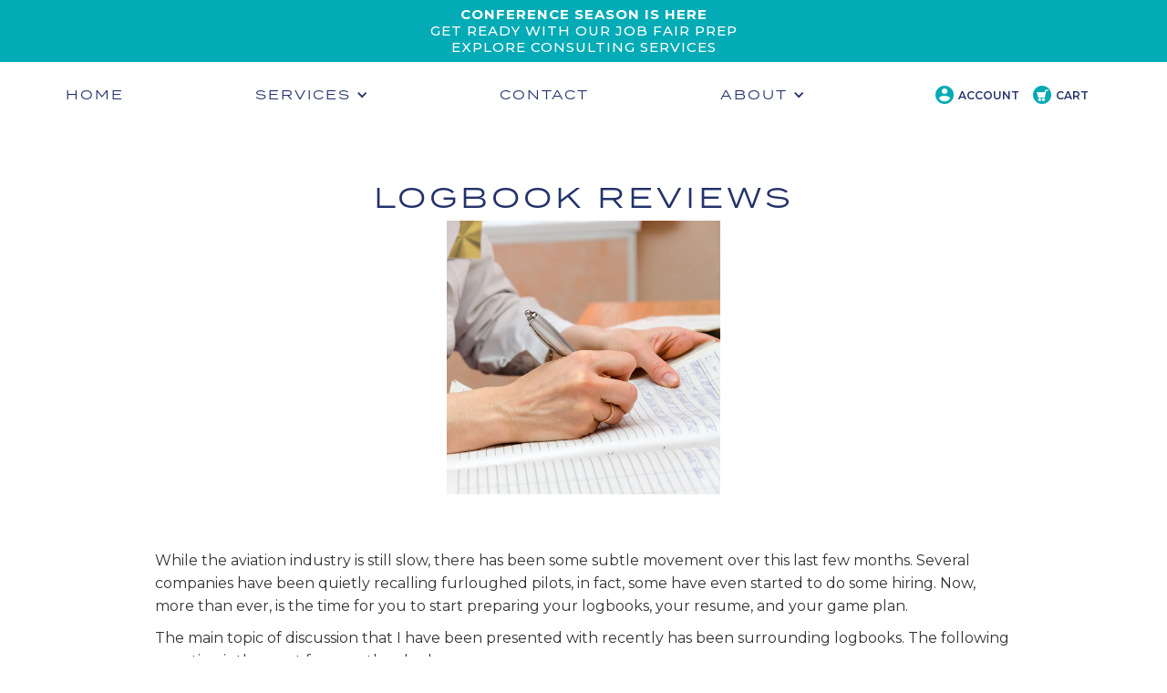

--- FILE ---
content_type: text/html; charset=utf-8
request_url: https://www.cageconsulting.com/blogs/posts/logbook-reviews
body_size: 14452
content:
<!doctype html>
<html class="no-js" lang="en">
<head>
  <meta charset="utf-8">
  <meta http-equiv="X-UA-Compatible" content="IE=edge,chrome=1">
  <meta name="viewport" content="width=device-width,initial-scale=1">
  <meta name="theme-color" content="#557b97">
  <link rel="canonical" href="https://www.cageconsulting.com/blogs/posts/logbook-reviews"><link rel="shortcut icon" href="//www.cageconsulting.com/cdn/shop/files/favicon_570919d8-e859-4691-b5d4-ce3fe3a643d4_32x32.png?v=1613578239" type="image/png"><title>Logbook Reviews
&ndash; Cage Marshall Consulting</title><meta name="description" content="While the aviation industry is still slow, there has been some subtle movement over this last few months. Several companies have been quietly recalling furloughed pilots, in fact, some have even started to do some hiring. Now, more than ever, is the time for you to start preparing your logbooks, your resume, and your g"><!-- /snippets/social-meta-tags.liquid -->




<meta property="og:site_name" content="Cage Marshall Consulting ">
<meta property="og:url" content="https://www.cageconsulting.com/blogs/posts/logbook-reviews">
<meta property="og:title" content="Logbook Reviews">
<meta property="og:type" content="article">
<meta property="og:description" content="While the aviation industry is still slow, there has been some subtle movement over this last few months">

<meta property="og:image" content="http://www.cageconsulting.com/cdn/shop/articles/logbook-reviews-min_1200x1200.jpg?v=1550084517">
<meta property="og:image:secure_url" content="https://www.cageconsulting.com/cdn/shop/articles/logbook-reviews-min_1200x1200.jpg?v=1550084517">


<meta name="twitter:card" content="summary_large_image">
<meta name="twitter:title" content="Logbook Reviews">
<meta name="twitter:description" content="While the aviation industry is still slow, there has been some subtle movement over this last few months">


  


  <link href="//www.cageconsulting.com/cdn/shop/t/25/assets/normalize.css?v=48445716682461949491704823165" rel="stylesheet" type="text/css" media="all" />
  <link href="//www.cageconsulting.com/cdn/shop/t/25/assets/components.css?v=34513709697923802141704823165" rel="stylesheet" type="text/css" media="all" />
  
  <link href="//www.cageconsulting.com/cdn/shop/t/25/assets/cage-marshall-custom.css?v=163037192112374164211713297540" rel="stylesheet" type="text/css" media="all" />
  <script src="https://ajax.googleapis.com/ajax/libs/webfont/1.6.26/webfont.js" type="text/javascript"></script>
  <script type="text/javascript">WebFont.load({  google: {    families: ["Montserrat:300,300italic,400,400italic,500,500italic,600,600italic,700,700italic"]  }});</script>
  <script src="https://use.typekit.net/cje7iuy.js" type="text/javascript"></script>
  <script type="text/javascript">try{Typekit.load();}catch(e){}</script>
  <!-- [if lt IE 9]><script src="https://cdnjs.cloudflare.com/ajax/libs/html5shiv/3.7.3/html5shiv.min.js" type="text/javascript"></script><![endif] -->
  <script type="text/javascript">!function(o,c){var n=c.documentElement,t=" w-mod-";n.className+=t+"js",("ontouchstart"in o||o.DocumentTouch&&c instanceof DocumentTouch)&&(n.className+=t+"touch")}(window,document);</script>



  <script>
    var theme = {
      breakpoints: {
        medium: 750,
        large: 990,
        widescreen: 1400
      },
      strings: {
        addToCart: "Add to cart",
        soldOut: "Sold out",
        unavailable: "Unavailable",
        regularPrice: "Regular price",
        salePrice: "Sale price",
        sale: "Sale",
        showMore: "Show More",
        showLess: "Show Less",
        addressError: "Error looking up that address",
        addressNoResults: "No results for that address",
        addressQueryLimit: "You have exceeded the Google API usage limit. Consider upgrading to a \u003ca href=\"https:\/\/developers.google.com\/maps\/premium\/usage-limits\"\u003ePremium Plan\u003c\/a\u003e.",
        authError: "There was a problem authenticating your Google Maps account.",
        newWindow: "Opens in a new window.",
        external: "Opens external website.",
        newWindowExternal: "Opens external website in a new window.",
        removeLabel: "Remove [product]",
        update: "Update",
        quantity: "Quantity",
        discountedTotal: "Discounted total",
        regularTotal: "Regular total",
        priceColumn: "See Price column for discount details.",
        quantityMinimumMessage: "Quantity must be 1 or more",
        cartError: "There was an error while updating your cart. Please try again.",
        removedItemMessage: "Removed \u003cspan class=\"cart__removed-product-details\"\u003e([quantity]) [link]\u003c\/span\u003e from your cart.",
        unitPrice: "Unit price",
        unitPriceSeparator: "per",
        oneCartCount: "1 item",
        otherCartCount: "[count] items",
        quantityLabel: "Quantity: [count]"
      },
      moneyFormat: "${{amount}}",
      moneyFormatWithCurrency: "${{amount}} USD"
    }

    document.documentElement.className = document.documentElement.className.replace('no-js', 'js');
  </script>











  <script src="https://ajax.googleapis.com/ajax/libs/jquery/3.3.1/jquery.min.js" type="text/javascript"></script>
  <script src="//www.cageconsulting.com/cdn/shop/t/25/assets/cage-marshall-custom.js?v=58158286592743328771704828731" type="text/javascript" defer="defer"></script>
  <!-- [if lte IE 9]><script src="https://cdnjs.cloudflare.com/ajax/libs/placeholders/3.0.2/placeholders.min.js"></script><![endif] -->


  <script>window.performance && window.performance.mark && window.performance.mark('shopify.content_for_header.start');</script><meta id="shopify-digital-wallet" name="shopify-digital-wallet" content="/6539870244/digital_wallets/dialog">
<link rel="alternate" type="application/atom+xml" title="Feed" href="/blogs/posts.atom" />
<script async="async" src="/checkouts/internal/preloads.js?locale=en-US"></script>
<script id="shopify-features" type="application/json">{"accessToken":"c50f69d1a8c2a9892f65593e59661ba0","betas":["rich-media-storefront-analytics"],"domain":"www.cageconsulting.com","predictiveSearch":true,"shopId":6539870244,"locale":"en"}</script>
<script>var Shopify = Shopify || {};
Shopify.shop = "cage-marshall.myshopify.com";
Shopify.locale = "en";
Shopify.currency = {"active":"USD","rate":"1.0"};
Shopify.country = "US";
Shopify.theme = {"name":"Sidekick Custom - New Landing","id":125264330788,"schema_name":"Debut","schema_version":"14.3.1","theme_store_id":null,"role":"main"};
Shopify.theme.handle = "null";
Shopify.theme.style = {"id":null,"handle":null};
Shopify.cdnHost = "www.cageconsulting.com/cdn";
Shopify.routes = Shopify.routes || {};
Shopify.routes.root = "/";</script>
<script type="module">!function(o){(o.Shopify=o.Shopify||{}).modules=!0}(window);</script>
<script>!function(o){function n(){var o=[];function n(){o.push(Array.prototype.slice.apply(arguments))}return n.q=o,n}var t=o.Shopify=o.Shopify||{};t.loadFeatures=n(),t.autoloadFeatures=n()}(window);</script>
<script id="shop-js-analytics" type="application/json">{"pageType":"article"}</script>
<script defer="defer" async type="module" src="//www.cageconsulting.com/cdn/shopifycloud/shop-js/modules/v2/client.init-shop-cart-sync_BT-GjEfc.en.esm.js"></script>
<script defer="defer" async type="module" src="//www.cageconsulting.com/cdn/shopifycloud/shop-js/modules/v2/chunk.common_D58fp_Oc.esm.js"></script>
<script defer="defer" async type="module" src="//www.cageconsulting.com/cdn/shopifycloud/shop-js/modules/v2/chunk.modal_xMitdFEc.esm.js"></script>
<script type="module">
  await import("//www.cageconsulting.com/cdn/shopifycloud/shop-js/modules/v2/client.init-shop-cart-sync_BT-GjEfc.en.esm.js");
await import("//www.cageconsulting.com/cdn/shopifycloud/shop-js/modules/v2/chunk.common_D58fp_Oc.esm.js");
await import("//www.cageconsulting.com/cdn/shopifycloud/shop-js/modules/v2/chunk.modal_xMitdFEc.esm.js");

  window.Shopify.SignInWithShop?.initShopCartSync?.({"fedCMEnabled":true,"windoidEnabled":true});

</script>
<script>(function() {
  var isLoaded = false;
  function asyncLoad() {
    if (isLoaded) return;
    isLoaded = true;
    var urls = ["\/\/d1liekpayvooaz.cloudfront.net\/apps\/uploadery\/uploadery.js?shop=cage-marshall.myshopify.com","https:\/\/chimpstatic.com\/mcjs-connected\/js\/users\/f718ffd368d2830bce2f44461\/50ebd8c84015b79e03fcdf256.js?shop=cage-marshall.myshopify.com","https:\/\/formbuilder.hulkapps.com\/skeletopapp.js?shop=cage-marshall.myshopify.com","https:\/\/app-easy-product-downloads.fr\/js\/ajax\/easy_product_dl_get_product_download.js?shop=cage-marshall.myshopify.com","https:\/\/api-na1.hubapi.com\/scriptloader\/v1\/22310077.js?shop=cage-marshall.myshopify.com"];
    for (var i = 0; i < urls.length; i++) {
      var s = document.createElement('script');
      s.type = 'text/javascript';
      s.async = true;
      s.src = urls[i];
      var x = document.getElementsByTagName('script')[0];
      x.parentNode.insertBefore(s, x);
    }
  };
  if(window.attachEvent) {
    window.attachEvent('onload', asyncLoad);
  } else {
    window.addEventListener('load', asyncLoad, false);
  }
})();</script>
<script id="__st">var __st={"a":6539870244,"offset":-25200,"reqid":"f09eebec-9f48-4df8-86af-dd33b7dd343b-1769411953","pageurl":"www.cageconsulting.com\/blogs\/posts\/logbook-reviews","s":"articles-10033922084","u":"42180670e561","p":"article","rtyp":"article","rid":10033922084};</script>
<script>window.ShopifyPaypalV4VisibilityTracking = true;</script>
<script id="captcha-bootstrap">!function(){'use strict';const t='contact',e='account',n='new_comment',o=[[t,t],['blogs',n],['comments',n],[t,'customer']],c=[[e,'customer_login'],[e,'guest_login'],[e,'recover_customer_password'],[e,'create_customer']],r=t=>t.map((([t,e])=>`form[action*='/${t}']:not([data-nocaptcha='true']) input[name='form_type'][value='${e}']`)).join(','),a=t=>()=>t?[...document.querySelectorAll(t)].map((t=>t.form)):[];function s(){const t=[...o],e=r(t);return a(e)}const i='password',u='form_key',d=['recaptcha-v3-token','g-recaptcha-response','h-captcha-response',i],f=()=>{try{return window.sessionStorage}catch{return}},m='__shopify_v',_=t=>t.elements[u];function p(t,e,n=!1){try{const o=window.sessionStorage,c=JSON.parse(o.getItem(e)),{data:r}=function(t){const{data:e,action:n}=t;return t[m]||n?{data:e,action:n}:{data:t,action:n}}(c);for(const[e,n]of Object.entries(r))t.elements[e]&&(t.elements[e].value=n);n&&o.removeItem(e)}catch(o){console.error('form repopulation failed',{error:o})}}const l='form_type',E='cptcha';function T(t){t.dataset[E]=!0}const w=window,h=w.document,L='Shopify',v='ce_forms',y='captcha';let A=!1;((t,e)=>{const n=(g='f06e6c50-85a8-45c8-87d0-21a2b65856fe',I='https://cdn.shopify.com/shopifycloud/storefront-forms-hcaptcha/ce_storefront_forms_captcha_hcaptcha.v1.5.2.iife.js',D={infoText:'Protected by hCaptcha',privacyText:'Privacy',termsText:'Terms'},(t,e,n)=>{const o=w[L][v],c=o.bindForm;if(c)return c(t,g,e,D).then(n);var r;o.q.push([[t,g,e,D],n]),r=I,A||(h.body.append(Object.assign(h.createElement('script'),{id:'captcha-provider',async:!0,src:r})),A=!0)});var g,I,D;w[L]=w[L]||{},w[L][v]=w[L][v]||{},w[L][v].q=[],w[L][y]=w[L][y]||{},w[L][y].protect=function(t,e){n(t,void 0,e),T(t)},Object.freeze(w[L][y]),function(t,e,n,w,h,L){const[v,y,A,g]=function(t,e,n){const i=e?o:[],u=t?c:[],d=[...i,...u],f=r(d),m=r(i),_=r(d.filter((([t,e])=>n.includes(e))));return[a(f),a(m),a(_),s()]}(w,h,L),I=t=>{const e=t.target;return e instanceof HTMLFormElement?e:e&&e.form},D=t=>v().includes(t);t.addEventListener('submit',(t=>{const e=I(t);if(!e)return;const n=D(e)&&!e.dataset.hcaptchaBound&&!e.dataset.recaptchaBound,o=_(e),c=g().includes(e)&&(!o||!o.value);(n||c)&&t.preventDefault(),c&&!n&&(function(t){try{if(!f())return;!function(t){const e=f();if(!e)return;const n=_(t);if(!n)return;const o=n.value;o&&e.removeItem(o)}(t);const e=Array.from(Array(32),(()=>Math.random().toString(36)[2])).join('');!function(t,e){_(t)||t.append(Object.assign(document.createElement('input'),{type:'hidden',name:u})),t.elements[u].value=e}(t,e),function(t,e){const n=f();if(!n)return;const o=[...t.querySelectorAll(`input[type='${i}']`)].map((({name:t})=>t)),c=[...d,...o],r={};for(const[a,s]of new FormData(t).entries())c.includes(a)||(r[a]=s);n.setItem(e,JSON.stringify({[m]:1,action:t.action,data:r}))}(t,e)}catch(e){console.error('failed to persist form',e)}}(e),e.submit())}));const S=(t,e)=>{t&&!t.dataset[E]&&(n(t,e.some((e=>e===t))),T(t))};for(const o of['focusin','change'])t.addEventListener(o,(t=>{const e=I(t);D(e)&&S(e,y())}));const B=e.get('form_key'),M=e.get(l),P=B&&M;t.addEventListener('DOMContentLoaded',(()=>{const t=y();if(P)for(const e of t)e.elements[l].value===M&&p(e,B);[...new Set([...A(),...v().filter((t=>'true'===t.dataset.shopifyCaptcha))])].forEach((e=>S(e,t)))}))}(h,new URLSearchParams(w.location.search),n,t,e,['guest_login'])})(!0,!0)}();</script>
<script integrity="sha256-4kQ18oKyAcykRKYeNunJcIwy7WH5gtpwJnB7kiuLZ1E=" data-source-attribution="shopify.loadfeatures" defer="defer" src="//www.cageconsulting.com/cdn/shopifycloud/storefront/assets/storefront/load_feature-a0a9edcb.js" crossorigin="anonymous"></script>
<script data-source-attribution="shopify.dynamic_checkout.dynamic.init">var Shopify=Shopify||{};Shopify.PaymentButton=Shopify.PaymentButton||{isStorefrontPortableWallets:!0,init:function(){window.Shopify.PaymentButton.init=function(){};var t=document.createElement("script");t.src="https://www.cageconsulting.com/cdn/shopifycloud/portable-wallets/latest/portable-wallets.en.js",t.type="module",document.head.appendChild(t)}};
</script>
<script data-source-attribution="shopify.dynamic_checkout.buyer_consent">
  function portableWalletsHideBuyerConsent(e){var t=document.getElementById("shopify-buyer-consent"),n=document.getElementById("shopify-subscription-policy-button");t&&n&&(t.classList.add("hidden"),t.setAttribute("aria-hidden","true"),n.removeEventListener("click",e))}function portableWalletsShowBuyerConsent(e){var t=document.getElementById("shopify-buyer-consent"),n=document.getElementById("shopify-subscription-policy-button");t&&n&&(t.classList.remove("hidden"),t.removeAttribute("aria-hidden"),n.addEventListener("click",e))}window.Shopify?.PaymentButton&&(window.Shopify.PaymentButton.hideBuyerConsent=portableWalletsHideBuyerConsent,window.Shopify.PaymentButton.showBuyerConsent=portableWalletsShowBuyerConsent);
</script>
<script data-source-attribution="shopify.dynamic_checkout.cart.bootstrap">document.addEventListener("DOMContentLoaded",(function(){function t(){return document.querySelector("shopify-accelerated-checkout-cart, shopify-accelerated-checkout")}if(t())Shopify.PaymentButton.init();else{new MutationObserver((function(e,n){t()&&(Shopify.PaymentButton.init(),n.disconnect())})).observe(document.body,{childList:!0,subtree:!0})}}));
</script>

<script>window.performance && window.performance.mark && window.performance.mark('shopify.content_for_header.end');</script>




<link href="https://monorail-edge.shopifysvc.com" rel="dns-prefetch">
<script>(function(){if ("sendBeacon" in navigator && "performance" in window) {try {var session_token_from_headers = performance.getEntriesByType('navigation')[0].serverTiming.find(x => x.name == '_s').description;} catch {var session_token_from_headers = undefined;}var session_cookie_matches = document.cookie.match(/_shopify_s=([^;]*)/);var session_token_from_cookie = session_cookie_matches && session_cookie_matches.length === 2 ? session_cookie_matches[1] : "";var session_token = session_token_from_headers || session_token_from_cookie || "";function handle_abandonment_event(e) {var entries = performance.getEntries().filter(function(entry) {return /monorail-edge.shopifysvc.com/.test(entry.name);});if (!window.abandonment_tracked && entries.length === 0) {window.abandonment_tracked = true;var currentMs = Date.now();var navigation_start = performance.timing.navigationStart;var payload = {shop_id: 6539870244,url: window.location.href,navigation_start,duration: currentMs - navigation_start,session_token,page_type: "article"};window.navigator.sendBeacon("https://monorail-edge.shopifysvc.com/v1/produce", JSON.stringify({schema_id: "online_store_buyer_site_abandonment/1.1",payload: payload,metadata: {event_created_at_ms: currentMs,event_sent_at_ms: currentMs}}));}}window.addEventListener('pagehide', handle_abandonment_event);}}());</script>
<script id="web-pixels-manager-setup">(function e(e,d,r,n,o){if(void 0===o&&(o={}),!Boolean(null===(a=null===(i=window.Shopify)||void 0===i?void 0:i.analytics)||void 0===a?void 0:a.replayQueue)){var i,a;window.Shopify=window.Shopify||{};var t=window.Shopify;t.analytics=t.analytics||{};var s=t.analytics;s.replayQueue=[],s.publish=function(e,d,r){return s.replayQueue.push([e,d,r]),!0};try{self.performance.mark("wpm:start")}catch(e){}var l=function(){var e={modern:/Edge?\/(1{2}[4-9]|1[2-9]\d|[2-9]\d{2}|\d{4,})\.\d+(\.\d+|)|Firefox\/(1{2}[4-9]|1[2-9]\d|[2-9]\d{2}|\d{4,})\.\d+(\.\d+|)|Chrom(ium|e)\/(9{2}|\d{3,})\.\d+(\.\d+|)|(Maci|X1{2}).+ Version\/(15\.\d+|(1[6-9]|[2-9]\d|\d{3,})\.\d+)([,.]\d+|)( \(\w+\)|)( Mobile\/\w+|) Safari\/|Chrome.+OPR\/(9{2}|\d{3,})\.\d+\.\d+|(CPU[ +]OS|iPhone[ +]OS|CPU[ +]iPhone|CPU IPhone OS|CPU iPad OS)[ +]+(15[._]\d+|(1[6-9]|[2-9]\d|\d{3,})[._]\d+)([._]\d+|)|Android:?[ /-](13[3-9]|1[4-9]\d|[2-9]\d{2}|\d{4,})(\.\d+|)(\.\d+|)|Android.+Firefox\/(13[5-9]|1[4-9]\d|[2-9]\d{2}|\d{4,})\.\d+(\.\d+|)|Android.+Chrom(ium|e)\/(13[3-9]|1[4-9]\d|[2-9]\d{2}|\d{4,})\.\d+(\.\d+|)|SamsungBrowser\/([2-9]\d|\d{3,})\.\d+/,legacy:/Edge?\/(1[6-9]|[2-9]\d|\d{3,})\.\d+(\.\d+|)|Firefox\/(5[4-9]|[6-9]\d|\d{3,})\.\d+(\.\d+|)|Chrom(ium|e)\/(5[1-9]|[6-9]\d|\d{3,})\.\d+(\.\d+|)([\d.]+$|.*Safari\/(?![\d.]+ Edge\/[\d.]+$))|(Maci|X1{2}).+ Version\/(10\.\d+|(1[1-9]|[2-9]\d|\d{3,})\.\d+)([,.]\d+|)( \(\w+\)|)( Mobile\/\w+|) Safari\/|Chrome.+OPR\/(3[89]|[4-9]\d|\d{3,})\.\d+\.\d+|(CPU[ +]OS|iPhone[ +]OS|CPU[ +]iPhone|CPU IPhone OS|CPU iPad OS)[ +]+(10[._]\d+|(1[1-9]|[2-9]\d|\d{3,})[._]\d+)([._]\d+|)|Android:?[ /-](13[3-9]|1[4-9]\d|[2-9]\d{2}|\d{4,})(\.\d+|)(\.\d+|)|Mobile Safari.+OPR\/([89]\d|\d{3,})\.\d+\.\d+|Android.+Firefox\/(13[5-9]|1[4-9]\d|[2-9]\d{2}|\d{4,})\.\d+(\.\d+|)|Android.+Chrom(ium|e)\/(13[3-9]|1[4-9]\d|[2-9]\d{2}|\d{4,})\.\d+(\.\d+|)|Android.+(UC? ?Browser|UCWEB|U3)[ /]?(15\.([5-9]|\d{2,})|(1[6-9]|[2-9]\d|\d{3,})\.\d+)\.\d+|SamsungBrowser\/(5\.\d+|([6-9]|\d{2,})\.\d+)|Android.+MQ{2}Browser\/(14(\.(9|\d{2,})|)|(1[5-9]|[2-9]\d|\d{3,})(\.\d+|))(\.\d+|)|K[Aa][Ii]OS\/(3\.\d+|([4-9]|\d{2,})\.\d+)(\.\d+|)/},d=e.modern,r=e.legacy,n=navigator.userAgent;return n.match(d)?"modern":n.match(r)?"legacy":"unknown"}(),u="modern"===l?"modern":"legacy",c=(null!=n?n:{modern:"",legacy:""})[u],f=function(e){return[e.baseUrl,"/wpm","/b",e.hashVersion,"modern"===e.buildTarget?"m":"l",".js"].join("")}({baseUrl:d,hashVersion:r,buildTarget:u}),m=function(e){var d=e.version,r=e.bundleTarget,n=e.surface,o=e.pageUrl,i=e.monorailEndpoint;return{emit:function(e){var a=e.status,t=e.errorMsg,s=(new Date).getTime(),l=JSON.stringify({metadata:{event_sent_at_ms:s},events:[{schema_id:"web_pixels_manager_load/3.1",payload:{version:d,bundle_target:r,page_url:o,status:a,surface:n,error_msg:t},metadata:{event_created_at_ms:s}}]});if(!i)return console&&console.warn&&console.warn("[Web Pixels Manager] No Monorail endpoint provided, skipping logging."),!1;try{return self.navigator.sendBeacon.bind(self.navigator)(i,l)}catch(e){}var u=new XMLHttpRequest;try{return u.open("POST",i,!0),u.setRequestHeader("Content-Type","text/plain"),u.send(l),!0}catch(e){return console&&console.warn&&console.warn("[Web Pixels Manager] Got an unhandled error while logging to Monorail."),!1}}}}({version:r,bundleTarget:l,surface:e.surface,pageUrl:self.location.href,monorailEndpoint:e.monorailEndpoint});try{o.browserTarget=l,function(e){var d=e.src,r=e.async,n=void 0===r||r,o=e.onload,i=e.onerror,a=e.sri,t=e.scriptDataAttributes,s=void 0===t?{}:t,l=document.createElement("script"),u=document.querySelector("head"),c=document.querySelector("body");if(l.async=n,l.src=d,a&&(l.integrity=a,l.crossOrigin="anonymous"),s)for(var f in s)if(Object.prototype.hasOwnProperty.call(s,f))try{l.dataset[f]=s[f]}catch(e){}if(o&&l.addEventListener("load",o),i&&l.addEventListener("error",i),u)u.appendChild(l);else{if(!c)throw new Error("Did not find a head or body element to append the script");c.appendChild(l)}}({src:f,async:!0,onload:function(){if(!function(){var e,d;return Boolean(null===(d=null===(e=window.Shopify)||void 0===e?void 0:e.analytics)||void 0===d?void 0:d.initialized)}()){var d=window.webPixelsManager.init(e)||void 0;if(d){var r=window.Shopify.analytics;r.replayQueue.forEach((function(e){var r=e[0],n=e[1],o=e[2];d.publishCustomEvent(r,n,o)})),r.replayQueue=[],r.publish=d.publishCustomEvent,r.visitor=d.visitor,r.initialized=!0}}},onerror:function(){return m.emit({status:"failed",errorMsg:"".concat(f," has failed to load")})},sri:function(e){var d=/^sha384-[A-Za-z0-9+/=]+$/;return"string"==typeof e&&d.test(e)}(c)?c:"",scriptDataAttributes:o}),m.emit({status:"loading"})}catch(e){m.emit({status:"failed",errorMsg:(null==e?void 0:e.message)||"Unknown error"})}}})({shopId: 6539870244,storefrontBaseUrl: "https://www.cageconsulting.com",extensionsBaseUrl: "https://extensions.shopifycdn.com/cdn/shopifycloud/web-pixels-manager",monorailEndpoint: "https://monorail-edge.shopifysvc.com/unstable/produce_batch",surface: "storefront-renderer",enabledBetaFlags: ["2dca8a86"],webPixelsConfigList: [{"id":"789184548","configuration":"{\"accountID\":\"cage-marshall\"}","eventPayloadVersion":"v1","runtimeContext":"STRICT","scriptVersion":"1d4c781273105676f6b02a329648437f","type":"APP","apiClientId":32196493313,"privacyPurposes":["ANALYTICS","MARKETING","SALE_OF_DATA"],"dataSharingAdjustments":{"protectedCustomerApprovalScopes":["read_customer_address","read_customer_email","read_customer_name","read_customer_personal_data","read_customer_phone"]}},{"id":"70844452","eventPayloadVersion":"v1","runtimeContext":"LAX","scriptVersion":"1","type":"CUSTOM","privacyPurposes":["ANALYTICS"],"name":"Google Analytics tag (migrated)"},{"id":"shopify-app-pixel","configuration":"{}","eventPayloadVersion":"v1","runtimeContext":"STRICT","scriptVersion":"0450","apiClientId":"shopify-pixel","type":"APP","privacyPurposes":["ANALYTICS","MARKETING"]},{"id":"shopify-custom-pixel","eventPayloadVersion":"v1","runtimeContext":"LAX","scriptVersion":"0450","apiClientId":"shopify-pixel","type":"CUSTOM","privacyPurposes":["ANALYTICS","MARKETING"]}],isMerchantRequest: false,initData: {"shop":{"name":"Cage Marshall Consulting ","paymentSettings":{"currencyCode":"USD"},"myshopifyDomain":"cage-marshall.myshopify.com","countryCode":"US","storefrontUrl":"https:\/\/www.cageconsulting.com"},"customer":null,"cart":null,"checkout":null,"productVariants":[],"purchasingCompany":null},},"https://www.cageconsulting.com/cdn","fcfee988w5aeb613cpc8e4bc33m6693e112",{"modern":"","legacy":""},{"shopId":"6539870244","storefrontBaseUrl":"https:\/\/www.cageconsulting.com","extensionBaseUrl":"https:\/\/extensions.shopifycdn.com\/cdn\/shopifycloud\/web-pixels-manager","surface":"storefront-renderer","enabledBetaFlags":"[\"2dca8a86\"]","isMerchantRequest":"false","hashVersion":"fcfee988w5aeb613cpc8e4bc33m6693e112","publish":"custom","events":"[[\"page_viewed\",{}]]"});</script><script>
  window.ShopifyAnalytics = window.ShopifyAnalytics || {};
  window.ShopifyAnalytics.meta = window.ShopifyAnalytics.meta || {};
  window.ShopifyAnalytics.meta.currency = 'USD';
  var meta = {"page":{"pageType":"article","resourceType":"article","resourceId":10033922084,"requestId":"f09eebec-9f48-4df8-86af-dd33b7dd343b-1769411953"}};
  for (var attr in meta) {
    window.ShopifyAnalytics.meta[attr] = meta[attr];
  }
</script>
<script class="analytics">
  (function () {
    var customDocumentWrite = function(content) {
      var jquery = null;

      if (window.jQuery) {
        jquery = window.jQuery;
      } else if (window.Checkout && window.Checkout.$) {
        jquery = window.Checkout.$;
      }

      if (jquery) {
        jquery('body').append(content);
      }
    };

    var hasLoggedConversion = function(token) {
      if (token) {
        return document.cookie.indexOf('loggedConversion=' + token) !== -1;
      }
      return false;
    }

    var setCookieIfConversion = function(token) {
      if (token) {
        var twoMonthsFromNow = new Date(Date.now());
        twoMonthsFromNow.setMonth(twoMonthsFromNow.getMonth() + 2);

        document.cookie = 'loggedConversion=' + token + '; expires=' + twoMonthsFromNow;
      }
    }

    var trekkie = window.ShopifyAnalytics.lib = window.trekkie = window.trekkie || [];
    if (trekkie.integrations) {
      return;
    }
    trekkie.methods = [
      'identify',
      'page',
      'ready',
      'track',
      'trackForm',
      'trackLink'
    ];
    trekkie.factory = function(method) {
      return function() {
        var args = Array.prototype.slice.call(arguments);
        args.unshift(method);
        trekkie.push(args);
        return trekkie;
      };
    };
    for (var i = 0; i < trekkie.methods.length; i++) {
      var key = trekkie.methods[i];
      trekkie[key] = trekkie.factory(key);
    }
    trekkie.load = function(config) {
      trekkie.config = config || {};
      trekkie.config.initialDocumentCookie = document.cookie;
      var first = document.getElementsByTagName('script')[0];
      var script = document.createElement('script');
      script.type = 'text/javascript';
      script.onerror = function(e) {
        var scriptFallback = document.createElement('script');
        scriptFallback.type = 'text/javascript';
        scriptFallback.onerror = function(error) {
                var Monorail = {
      produce: function produce(monorailDomain, schemaId, payload) {
        var currentMs = new Date().getTime();
        var event = {
          schema_id: schemaId,
          payload: payload,
          metadata: {
            event_created_at_ms: currentMs,
            event_sent_at_ms: currentMs
          }
        };
        return Monorail.sendRequest("https://" + monorailDomain + "/v1/produce", JSON.stringify(event));
      },
      sendRequest: function sendRequest(endpointUrl, payload) {
        // Try the sendBeacon API
        if (window && window.navigator && typeof window.navigator.sendBeacon === 'function' && typeof window.Blob === 'function' && !Monorail.isIos12()) {
          var blobData = new window.Blob([payload], {
            type: 'text/plain'
          });

          if (window.navigator.sendBeacon(endpointUrl, blobData)) {
            return true;
          } // sendBeacon was not successful

        } // XHR beacon

        var xhr = new XMLHttpRequest();

        try {
          xhr.open('POST', endpointUrl);
          xhr.setRequestHeader('Content-Type', 'text/plain');
          xhr.send(payload);
        } catch (e) {
          console.log(e);
        }

        return false;
      },
      isIos12: function isIos12() {
        return window.navigator.userAgent.lastIndexOf('iPhone; CPU iPhone OS 12_') !== -1 || window.navigator.userAgent.lastIndexOf('iPad; CPU OS 12_') !== -1;
      }
    };
    Monorail.produce('monorail-edge.shopifysvc.com',
      'trekkie_storefront_load_errors/1.1',
      {shop_id: 6539870244,
      theme_id: 125264330788,
      app_name: "storefront",
      context_url: window.location.href,
      source_url: "//www.cageconsulting.com/cdn/s/trekkie.storefront.8d95595f799fbf7e1d32231b9a28fd43b70c67d3.min.js"});

        };
        scriptFallback.async = true;
        scriptFallback.src = '//www.cageconsulting.com/cdn/s/trekkie.storefront.8d95595f799fbf7e1d32231b9a28fd43b70c67d3.min.js';
        first.parentNode.insertBefore(scriptFallback, first);
      };
      script.async = true;
      script.src = '//www.cageconsulting.com/cdn/s/trekkie.storefront.8d95595f799fbf7e1d32231b9a28fd43b70c67d3.min.js';
      first.parentNode.insertBefore(script, first);
    };
    trekkie.load(
      {"Trekkie":{"appName":"storefront","development":false,"defaultAttributes":{"shopId":6539870244,"isMerchantRequest":null,"themeId":125264330788,"themeCityHash":"6269652441293333817","contentLanguage":"en","currency":"USD","eventMetadataId":"d8be8ec2-02d5-455f-b055-ffa6014eaf3c"},"isServerSideCookieWritingEnabled":true,"monorailRegion":"shop_domain","enabledBetaFlags":["65f19447"]},"Session Attribution":{},"S2S":{"facebookCapiEnabled":false,"source":"trekkie-storefront-renderer","apiClientId":580111}}
    );

    var loaded = false;
    trekkie.ready(function() {
      if (loaded) return;
      loaded = true;

      window.ShopifyAnalytics.lib = window.trekkie;

      var originalDocumentWrite = document.write;
      document.write = customDocumentWrite;
      try { window.ShopifyAnalytics.merchantGoogleAnalytics.call(this); } catch(error) {};
      document.write = originalDocumentWrite;

      window.ShopifyAnalytics.lib.page(null,{"pageType":"article","resourceType":"article","resourceId":10033922084,"requestId":"f09eebec-9f48-4df8-86af-dd33b7dd343b-1769411953","shopifyEmitted":true});

      var match = window.location.pathname.match(/checkouts\/(.+)\/(thank_you|post_purchase)/)
      var token = match? match[1]: undefined;
      if (!hasLoggedConversion(token)) {
        setCookieIfConversion(token);
        
      }
    });


        var eventsListenerScript = document.createElement('script');
        eventsListenerScript.async = true;
        eventsListenerScript.src = "//www.cageconsulting.com/cdn/shopifycloud/storefront/assets/shop_events_listener-3da45d37.js";
        document.getElementsByTagName('head')[0].appendChild(eventsListenerScript);

})();</script>
  <script>
  if (!window.ga || (window.ga && typeof window.ga !== 'function')) {
    window.ga = function ga() {
      (window.ga.q = window.ga.q || []).push(arguments);
      if (window.Shopify && window.Shopify.analytics && typeof window.Shopify.analytics.publish === 'function') {
        window.Shopify.analytics.publish("ga_stub_called", {}, {sendTo: "google_osp_migration"});
      }
      console.error("Shopify's Google Analytics stub called with:", Array.from(arguments), "\nSee https://help.shopify.com/manual/promoting-marketing/pixels/pixel-migration#google for more information.");
    };
    if (window.Shopify && window.Shopify.analytics && typeof window.Shopify.analytics.publish === 'function') {
      window.Shopify.analytics.publish("ga_stub_initialized", {}, {sendTo: "google_osp_migration"});
    }
  }
</script>
<script
  defer
  src="https://www.cageconsulting.com/cdn/shopifycloud/perf-kit/shopify-perf-kit-3.0.4.min.js"
  data-application="storefront-renderer"
  data-shop-id="6539870244"
  data-render-region="gcp-us-east1"
  data-page-type="article"
  data-theme-instance-id="125264330788"
  data-theme-name="Debut"
  data-theme-version="14.3.1"
  data-monorail-region="shop_domain"
  data-resource-timing-sampling-rate="10"
  data-shs="true"
  data-shs-beacon="true"
  data-shs-export-with-fetch="true"
  data-shs-logs-sample-rate="1"
  data-shs-beacon-endpoint="https://www.cageconsulting.com/api/collect"
></script>
</head>

<body>


  <div id="shopify-section-jc-header" class="shopify-section"><div class="top-wrapper">
  <div class="top-bar-wrapper">
    <div class="top-bar-text rte"><p><strong>Conference Season Is Here</strong></p><p>Get Ready With Our Job Fair Prep<br/>Explore Consulting Services</p></div>
  </div>

  <div class="nav-wrapper">
    <div data-collapse="medium" data-animation="default" data-duration="400" class="nav-bar w-nav">
      <div class="nav-container w-container">
        <nav role="navigation" class="nav-menu w-nav-menu">
          <div class="nav-links-wrapper">
              <div class="nav-info-wrapper">
                <a href="https://shopify.com/6539870244/account" class="nav-info-link w-inline-block">
                  <img src="//cdn.shopify.com/s/files/1/0065/3987/0244/files/Account-Icon.png" alt="Account" class="nav-info-img">
                  <div>Account</div>
                </a>
                <a href="/cart" class="nav-info-link w-inline-block">
                  <img src="//cdn.shopify.com/s/files/1/0065/3987/0244/files/Cart-Icon-new-min.png" alt="Cart" class="nav-info-img">
                  <div>Cart</div>
                </a>
              </div>
            </div><a href="/" aria-current="page" class="nav-link w-nav-link">Home</a>

            <div data-hover="1" data-delay="0" class="nav-dropdown w-dropdown">
              <div class="nav-dropdown-toggle w-dropdown-toggle">
                <div>Services</div>
                <div class="nav-dropdown-icon w-icon-dropdown-toggle"></div>
              </div>
              <nav class="nav-dropdown-menu nav-dropdown-menu-2 w-dropdown-list">
                <div class="nav-dropdown-flex-row">
                  <div class="nav-dropdown-flex-col nav-dropdown-flex-col-services">
                    <div class="nav-dropdown-flex-col-inner">
                      <div class="nav-dropdown-link-wrapper nav-dropdown-link-wrapper-first">
                        <div id="nav-dropdown-services-link-1" class="nav-dropdown-link-services nav-dropdown-link-services-active">PILOT CAREER SERVICES</div>
                      </div>
                      <div class="nav-dropdown-link-wrapper nav-dropdown-link-wrapper-last">
                        <div id="nav-dropdown-services-link-2" class="nav-dropdown-link-services">GENERAL JOB SEARCH SERVICES</div>
                      </div>
                    </div>
                  </div>
                  <div class="nav-dropdown-flex-col-middle nav-dropdown-flex-col-middle-services">
                    <div id="nav-dropdown-menu-services-1" class="nav-dropdown-flex-col-menu nav-dropdown-flex-col-menu-active">
                      
                      <div class="nav-dropdown-flex-col-menu-link-wrapper">
                        <a href="/collections/resume-cover-letter-services" class="nav-dropdown-flex-col-menu-link w-inline-block">
                          <div>Resume & Cover Letter Services</div>
                        </a>
                      </div>
                      <div class="nav-dropdown-flex-col-menu-link-wrapper">
                        <a href="/collections/application-review-services" class="nav-dropdown-flex-col-menu-link w-inline-block">
                          <div>Application Review Services</div>
                        </a>
                      </div>
                      
                      
                      <div class="nav-dropdown-flex-col-menu-link-wrapper">
                        <a href="/collections/one-on-one-consulting-services/flying" class="nav-dropdown-flex-col-menu-link w-inline-block">
                          <div>Consulting Services</div>
                        </a>
                      </div>
                      <div class="nav-dropdown-flex-col-menu-link-wrapper">
                        <a href="/collections/online-courses/flying" class="nav-dropdown-flex-col-menu-link w-inline-block">
                          <div>On-Demand Videos</div>
                        </a>
                      </div>
                      <div class="nav-dropdown-flex-col-menu-link-wrapper">
                        <a href="/collections/study-guides" class="nav-dropdown-flex-col-menu-link w-inline-block">
                          <div>Study Guides</div>
                        </a>
                      </div>
                      
                      
                      <div class="nav-dropdown-flex-col-menu-link-wrapper">
                        <a href="/pages/resources" class="nav-dropdown-flex-col-menu-link w-inline-block">
                          <div>Pilot Resources</div>
                        </a>
                      </div>

                      
                      <div class="nav-dropdown-flex-col-menu-link-wrapper">
                        <a href="/collections/live-webinars" class="nav-dropdown-flex-col-menu-link w-inline-block">
                          <div>Live Webinars</div>
                        </a>
                      </div>

                      <div class="nav-dropdown-flex-col-menu-link-wrapper nav-dropdown-flex-col-menu-link-wrapper-last">
                        <a href="/collections/past-webinar-recordings" class="nav-dropdown-flex-col-menu-link w-inline-block">
                          <div>Past Webinars</div>
                        </a>
                      </div>

                    </div>
                    <div id="nav-dropdown-menu-services-2" class="nav-dropdown-flex-col-menu">
                      
                      <div class="nav-dropdown-flex-col-menu-link-wrapper">
                        <a href="/products/now-what-an-initial-career-job-search-discussion" class="nav-dropdown-flex-col-menu-link w-inline-block">
                          <div>Where Do I Start? An Introductory Job Search Discussion</div>
                        </a>
                      </div>
                      <div class="nav-dropdown-flex-col-menu-link-wrapper">
                        <a href="/products/career-consulting" class="nav-dropdown-flex-col-menu-link w-inline-block">
                          <div>Hourly Consulting Services</div>
                        </a>
                      </div>
                      
                      <div class="nav-dropdown-flex-col-menu-link-wrapper">
                        <a href="/products/cover-letter-review" class="nav-dropdown-flex-col-menu-link w-inline-block">
                          <div>Resume & Planning</div>
                        </a>
                      </div>
                      <div class="nav-dropdown-flex-col-menu-link-wrapper">
                        <a href="/products/linkedin-optimization-consult" class="nav-dropdown-flex-col-menu-link w-inline-block">
                          <div>LinkedIn Consultation</div>
                        </a>
                      </div>
                      <div class="nav-dropdown-flex-col-menu-link-wrapper">
                        <a href="/products/hr-interview-prep-1" class="nav-dropdown-flex-col-menu-link w-inline-block">
                          <div>Interview Preparation</div>
                        </a>
                      </div>
                      
                      
                      
                    </div>
                  </div>
                  <div class="nav-dropdown-flex-col-last nav-dropdown-flex-col-last-2">
                    <div class="nav-dropdown-flex-col-bg"></div>
                  </div>
                </div>
              </nav>
            </div>
            
            
            <a href="/pages/contact" class="nav-link w-nav-link">Contact</a>
          <div data-hover="1" data-delay="0" class="nav-dropdown w-dropdown">
            <div class="nav-dropdown-toggle w-dropdown-toggle">
              <div>About</div>
              <div class="nav-dropdown-icon w-icon-dropdown-toggle"></div>
            </div>
            <nav class="nav-dropdown-menu w-dropdown-list">
              <div class="nav-dropdown-flex-row">
                <div class="nav-dropdown-flex-col nav-dropdown-flex-col-extra">
                  <div class="nav-dropdown-flex-col-inner">
                    <div class="nav-dropdown-link-wrapper nav-dropdown-link-wrapper-about-first">
                      <a id="nav-dropdown-about-link-1" href="/pages/about-us" class="nav-dropdown-link w-inline-block">
                        <div>About Us</div>
                      </a>
                    </div>
                    <div class="nav-dropdown-link-wrapper">
                      <a id="nav-dropdown-about-link-2" href="/pages/partnerships-and-events" class="nav-dropdown-link w-inline-block">
                        <div>PARTNERSHIPS &amp; Events</div>
                      </a>
                    </div>
                    <div class="nav-dropdown-link-wrapper nav-dropdown-link-wrapper-last">
                      <a id="nav-dropdown-about-link-3" href="/pages/careers" class="nav-dropdown-link w-inline-block">
                        <div>Careers</div>
                      </a>
                    </div>
                  </div>
                </div>
                <div class="nav-dropdown-flex-col-middle nav-dropdown-flex-col-middle-about">
                  <p id="nav-dropdown-text-about-1" class="nav-dropdown-flex-col-text nav-dropdown-flex-col-text-active">Learn more about Cage Marshall&#x27;s 30 year history helping people get hired.</p>
                  <p id="nav-dropdown-text-about-2" class="nav-dropdown-flex-col-text">Stay up to date with the latest news and industry events where you can find Cage Marshall Consulting.</p>
                  <p id="nav-dropdown-text-about-3" class="nav-dropdown-flex-col-text">Learn about open job opportunities at Cage Marshall Consulting.</p>
                </div>
                <div class="nav-dropdown-flex-col-last"></div>
              </div>
            </nav>
          </div>


          </nav>
        <div class="nav-mobile-flex-row"><a href="/" aria-current="page" class="nav-mobile-brand-link w-inline-block w--current"><img src="//cdn.shopify.com/s/files/1/0065/3987/0244/files/cage-mark-blue-min.png" alt="Cage Marshall Mark" class="nav-mobile-brand-img"></a>
          <div class="menu-btn w-nav-button">
            <div class="w-icon-nav-menu"></div>
          </div>
        </div>
      </div>
    </div>
  </div>
  
</div>

</div>
  


  <div class="page-container " id="PageContainer">

    <main class="main-content js-focus-hidden" id="MainContent" role="main" tabindex="-1">
      
<div class="article-hero-wrapper">
	<div class="container-mid">
		<div class="article-heading-wrapper">
			<h1 class="article-heading">Logbook Reviews</h1>
			<div class="article-date-heading hidden"><time datetime="2019-02-13T18:57:00Z">February 13, 2019</time></div>
		</div>
		
			<div class="article-img-wrapper">
				<img src="//www.cageconsulting.com/cdn/shop/articles/logbook-reviews-min_1000x.jpg?v=1550084517" class="article-main-img">
			</div>
		
	</div>
</div>


<div class= "meta-content-wrapper-article">
	<div class="container-small rte">
		<p><span style="font-weight: 400;">While the aviation industry is still slow, there has been some subtle movement over this last few months. Several companies have been quietly recalling furloughed pilots, in fact, some have even started to do some hiring. Now, more than ever, is the time for you to start preparing your logbooks, your resume, and your game plan.</span></p>
<p><span style="font-weight: 400;">The main topic of discussion that I have been presented with recently has been surrounding logbooks. The following question is the most frequently asked.</span></p>
<p><span style="font-weight: 400;">Q: How do I prepare my logbooks for an interview or to fill out an application?</span></p>
<p><span style="font-weight: 400;">Logbooks are your proof of the flight times that you have listed on your resumes and applications. Before you send your resume or fill out any applications it is always a good idea to review the following:</span></p>
<ol>
<li><span style="font-weight: 400;">  Audit your flight times.</span></li>
<li><span style="font-weight: 400;"> If you find that a mistake has been made, make the necessary changes to correct the error. Do not erase or white-out information. Instead, go to the next available entry space in your logbook and write AUDIT and the date of your corrections. Then write in the corrected times.</span></li>
<li><span style="font-weight: 400;">  Tab your checkrides. This helps the interviewer locate the information quickly and it will also allow you a chance to reflect on your checkride history prior to your interview or answering questions on an application.</span></li>
<li><span style="font-weight: 400;">  Remove any notes, folded paper or trash from your logbooks. You don't want the interviewer to open your logbooks only to find your grocery list!</span></li>
<li><span style="font-weight: 400;">  Make sure all your pages are signed.</span></li>
<li><span style="font-weight: 400;">  If you have not kept a logbook, it is your responsibility to get a computerized print out of your flight times from your company prior to your interview.</span></li>
<li><span style="font-weight: 400;">  Be sure to give accurate flight times on all resumes and applications. Potential employers want to know your actual hours, not approximates or guesstimates.</span></li>
<li><span style="font-weight: 400;">  Be sure to read the application flight time requirements CAREFULLY!! All companies request flight times to be broken out differently. So what you have on your resume may not look exactly like whats on your application. If they ask you to give your PIC without student time, then you break down your PIC without student time. Read, reread, and then read again before placing your flight times on the application.</span></li>
<li><span style="font-weight: 400;">  It is acceptable to use computerized programs to keep track or your flight times, however, you need to have your original logbooks with the original checkride sign offs to present at the time of the interview.</span></li>
<li><span style="font-weight: 400;">  NEVER, NEVER overestimate your flight times for any reason!!</span></li>
</ol>
	</div>
	<div class="article-btn-wrapper">
		<a href="/blogs/posts" class="btn-border-dark w-button">Back to All Blogs</a>
	</div>
</div>

    </main>

    <div id="shopify-section-jc-footer" class="shopify-section"><div class="footer-wrapper">
  <div class="footer-top-wrapper">
    <div class="footer-top-container">
      <div class="footer-logo-wrapper"><a href="/" aria-current="page" class="footer-logo-link w-inline-block w--current"><img src="https://cdn.shopify.com/s/files/1/0065/3987/0244/files/cagemarshall-logo-w.svg?v=1689275508" alt="Cage Marshall Consulting" class="footer-logo-img"></a></div>
      <div class="footer-content-block">
        <div class="footer-menu-row w-row">
          <div class="footer-menu-col w-col w-col-25">
            <div class="footer-menu-col-inner">
              <div class="footer-menu-link-wrapper">
                <a href="/" aria-current="page" class="footer-menu-link w-inline-block w--current">
                  <div>Home</div>
                </a>
              </div>
              <div class="footer-menu-link-wrapper">
                <a href="/pages/quiz" class="footer-menu-link w-inline-block">
                  <div>Find a Service</div>
                </a>
              </div>
              <div class="footer-menu-link-wrapper footer-menu-link-wrapper-last">
                <a href="/pages/contact" class="footer-menu-link w-inline-block">
                  <div>Contact</div>
                </a>
              </div>
            </div>
          </div>
          <div class="footer-menu-col w-col w-col-25">
            <div class="footer-menu-col-inner">
              <div class="footer-menu-link-wrapper">
                <a href="/pages/airline-interview-preparation" class="footer-menu-link w-inline-block">
                  <div>Pilot Career Services</div>
                </a>
              </div>
              <div class="footer-menu-link-wrapper">
                <a href="/collections/general-job-search-services" class="footer-menu-link w-inline-block">
                  <div>General Job Search</div>
                </a>
              </div>
              <div class="footer-menu-link-wrapper footer-menu-link-wrapper-last">
                <a href="/pages/website-disclaimer-new" class="footer-menu-link w-inline-block">
                  <div>Website & Services Disclaimer </div>
                </a>
              </div>
            </div>
          </div>


          <div class="footer-menu-col footer-menu-col-last w-col w-col-4">
            


            
           
           <div class="social-icon-wrapper">
                  <a href="https://www.instagram.com/cagemarshallconsulting/?hl=en" target="_blank" class="footer-menu-link-wrapper social">
                    <img class="social-icon" src="https://cdn.shopify.com/s/files/1/0065/3987/0244/files/icon-instagram.svg?v=1678496283" style="margin-right: 20px" width="90">
                  </a>
                  <a href="https://www.linkedin.com/company/cagemarshallconsulting" target="_blank" class="footer-menu-link-wrapper social">
                    <img class="social-icon" src="https://cdn.shopify.com/s/files/1/0065/3987/0244/files/icon-linkedin.svg?v=1678496282" style="margin-right: 20px" width="90">
                  </a>
                  <a href="https://www.facebook.com/CageMarshallConsulting/" target="_blank" class="footer-menu-link-wrapper social">
                    <img class="social-icon" src="https://cdn.shopify.com/s/files/1/0065/3987/0244/files/icon-facebook.svg?v=1678496282" style="margin-right: 20px" width="90">
                  </a>
                  <a href="https://twitter.com/cageconsulting?lang=en" target="_blank" class="footer-menu-link-wrapper social">
                    <img class="social-icon" src="https://cdn.shopify.com/s/files/1/0065/3987/0244/files/icon-twitter.svg?v=1678496282" style="margin-right: 20px" width="90">
                  </a>
          </div>

            <div class="footer-col-heading center">Our Partners</div>
              <div class="footer-menu-col w-col w-col-4 full">
                <div class="footer-menu-col-inner flex">

                  <a href="https://fastpilots.org/" target="_blank" class="footer-menu-link-wrapper img">
                    <img src="https://cdn.shopify.com/s/files/1/0065/3987/0244/files/fast.png?v=1655836970" style="margin-right: 20px" width="90">
                  </a>

                  <a href="https://www.latinopilot.org/" target="_blank" class="footer-menu-link-wrapper img">
                    <img src="https://cdn.shopify.com/s/files/1/0065/3987/0244/files/lpa.png?v=1655836969" style="margin-right: 20px" width="90">
                  </a>

                  <a href="https://www.ngpa.org/?locale=en_us" target="_blank" class="footer-menu-link-wrapper img">
                    <img src="https://cdn.shopify.com/s/files/1/0065/3987/0244/files/ngpa.png?v=1655836969" style="margin-right: 20px" width="90">
                  </a>
                  
                  <a href="https://sistersoftheskies.org/" target="_blank" class="footer-menu-link-wrapper img">
                    <img src="https://cdn.shopify.com/s/files/1/0065/3987/0244/files/sos.png?v=1655836969" style="margin-right: 20px" width="90">
                  </a>

                  
                  
                  <a href="https://pilotpipeline.com/" target="_blank" class="footer-menu-link-wrapper img">
                    <img src="https://cdn.shopify.com/s/files/1/0065/3987/0244/files/pilot-pipeline-w.png?v=1656444235" style="margin-right: 20px" width="90">
                  </a>
                  
                  <a href="https://www.asianpilots.org/" target="_blank" class="footer-menu-link-wrapper img">
                    <img src="https://cdn.shopify.com/s/files/1/0065/3987/0244/files/papa.png?v=1655836969" style="margin-right: 20px" width="90">
                  </a>


                </div>
              </div>
            </div>



        </div>
      </div>
      <div class="footer-contact-section">
        <div class="footer-col-contact-breaker"></div>
        <div class="footer-contact-row">
          <div class="footer-contact-col">
            <a href="tel:+17202221432" class="footer-contact-link w-inline-block">
              <div>(720) 222-1432</div>
            </a>
          </div>
          <div class="footer-contact-col footer-contact-col-middle">
            <a href="mailto:info@cageconsulting.com" class="footer-contact-link w-inline-block">
              <div>info@cageconsulting.com</div>
            </a>
          </div>
        </div>
        <div class="footer-col-contact-breaker footer-col-contact-breaker-alt"></div>
      </div>
      <div class="footer-disclaimer-section">
        <p class="footer-disclaimers-text">Refund Policy: Services are valid until used, are non-transferable, non-refundable, and cannot be prorated.</p>
        <p class="footer-disclaimers-text">Disclaimer: All information supplied to our clients, workshop participants, webinar attendees, etc., is the intellectual and proprietary property of Cage Marshall Consulting. As a client of Cage Consulting/Cage Marshall Consulting, you agree to refrain from disclosing, distributing, passing or forwarding on, any information that CC/CMC supplies in email, written, PowerPoint, Podcast, webinar, video or verbal form to any of our competitors, any or your current or past employers, any business, mailing warehouse, coworkers, friends, etc. Additionally, it is illegal to record any conversations with a CMC staff member without expressed written or verbal consent. Distribution or recording of this information will result in legal actions.</p>
        <p class="footer-disclaimers-text"><strong>Client Confidentiality:</strong> Cage Consulting/Cage Marshall Consulting, Inc. and its staff adhere to a strict code of ethics, as well as complete confidentiality with all client consultations. Any written or verbal communications supplied to us by clients is kept and maintained in a private and confidential manner with your assigned consultant. Information is NEVER disclosed to any business, mailing warehouse, family, friends, current, potential or past employers.</p>
        <p class="footer-disclaimers-text">Cage Consulting/Cage Marshall Consulting and its staff do not provide medical, legal, or financial advice. Clients are responsible for all of their own personal career, legal, medical, and financial decisions. Additionally, clients are responsible for all decisions and information disclosed or not disclosed by the applicant. This disclosure could include, but is not limited, to written or verbal information regarding applications, resumes, logbooks, cover letters, addendums, job fairs, Meet and Greets, interviews, etc. Cage Consulting/Cage Marshall Consulting provides career advice and recommendations based on our educated and experienced opinions and only at the request of our client. The use of the services of Cage Consulting/Marshall Consulting does not guarantee employment, career advancement, preferential interviews or meet and greets. Clients agree to hold Cage Consulting/Cage Marshall Consulting and its staff harmless from allegations by the clients for errors/omissions with regard to the professional services offered.</p>
      </div>
    </div>
  </div>
  <div class="footer-bottom-wrapper">
    <div class="footer-bottom-text">© 2020 | Designed by <a href="https://www.h1webdev.com/" target="_blank" class="footer-bottom-link">H1 WEB DEVELOPMENT</a></div>
  </div>
</div>



</div>

  </div>

  <script type="text/javascript">
    $(document).ready(function() { 

        $('.nav-dropdown').hover(function(){
          var dropdownLink = $(this).find('.nav-dropdown-toggle');
          dropdownLink.addClass('nav-dropdown-toggle-active');

        }, function(){
          var dropdownLink = $(this).find('.nav-dropdown-toggle');
          dropdownLink.removeClass('nav-dropdown-toggle-active');

        });
      });
  </script>
  <script type="text/javascript">
    $(document).ready(function() { 

        $(".nav-dropdown-link-services").hover(function(){

          var id = $(this).attr('id');

          $('.nav-dropdown-flex-col-menu').each(function(i, obj) {

            $(this).removeClass('nav-dropdown-flex-col-menu-active');

          });

          $('.nav-dropdown-link-services').each(function(i, obj) {

            $(this).removeClass('nav-dropdown-link-services-active');

          });

          $(this).addClass('nav-dropdown-link-services-active');

          if (id == 'nav-dropdown-services-link-1'){
            $('#nav-dropdown-menu-services-1').addClass('nav-dropdown-flex-col-menu-active');
            $('.nav-dropdown-flex-col-bg').removeClass('nav-dropdown-flex-col-bg-active');
          }
          else if (id == 'nav-dropdown-services-link-2'){
            $('#nav-dropdown-menu-services-2').addClass('nav-dropdown-flex-col-menu-active');
            $('.nav-dropdown-flex-col-bg').addClass('nav-dropdown-flex-col-bg-active');
          }



        });

        $(".nav-dropdown-link").hover(function(){

          var id = $(this).attr('id');

          $('.nav-dropdown-flex-col-text').each(function(i, obj) {

            $(this).removeClass('nav-dropdown-flex-col-text-active');

          });



          if(id == 'nav-dropdown-about-link-1'){
            $('#nav-dropdown-text-about-1').addClass('nav-dropdown-flex-col-text-active');
          } 
          else if (id == 'nav-dropdown-about-link-2'){
            $('#nav-dropdown-text-about-2').addClass('nav-dropdown-flex-col-text-active');
          }
          else if (id == 'nav-dropdown-about-link-3'){
            $('#nav-dropdown-text-about-3').addClass('nav-dropdown-flex-col-text-active');
          }



        });

      });
  </script>

  

  

  <script type="text/javascript">
    $(document).ready(function() { 

      var height = $('.top-wrapper').outerHeight();
      var new_height = height + 'px';
      $('body').css('padding-top',new_height);  

     });
  </script>

  


<!-- Start of HubSpot Embed Code --> <script type="text/javascript" id="hs-script-loader" async defer src="//js.hs-scripts.com/22310077.js"></script> <!-- End of HubSpot Embed Code -->
</body>

</html>


--- FILE ---
content_type: text/css
request_url: https://www.cageconsulting.com/cdn/shop/t/25/assets/cage-marshall-custom.css?v=163037192112374164211713297540
body_size: 18356
content:
:root{--dark-slate-blue: #24326a;--light-sea-green: #02abb5;--white: white}.w-checkbox{display:block;margin-bottom:5px;padding-left:20px}.w-checkbox:before{content:" ";display:table;-ms-grid-column-span:1;grid-column-end:2;-ms-grid-column:1;grid-column-start:1;-ms-grid-row-span:1;grid-row-end:2;-ms-grid-row:1;grid-row-start:1}.w-checkbox:after{content:" ";display:table;-ms-grid-column-span:1;grid-column-end:2;-ms-grid-column:1;grid-column-start:1;-ms-grid-row-span:1;grid-row-end:2;-ms-grid-row:1;grid-row-start:1;clear:both}.social-icon-wrapper{width:100%;display:flex;justify-content:center}.social-icon{width:20px}.w-checkbox-input{float:left;margin:4px 0 0 -20px;line-height:normal}.w-checkbox-input--inputType-custom{border-top-width:1px;border-bottom-width:1px;border-left-width:1px;border-right-width:1px;border-top-color:#ccc;border-bottom-color:#ccc;border-left-color:#ccc;border-right-color:#ccc;border-top-style:solid;border-bottom-style:solid;border-left-style:solid;border-right-style:solid;width:12px;height:12px;border-radius:2px}.w-checkbox-input--inputType-custom.w--redirected-checked{background-color:#3898ec;border-top-color:#3898ec;border-bottom-color:#3898ec;border-left-color:#3898ec;border-right-color:#3898ec;background-image:url(https://d3e54v103j8qbb.cloudfront.net/static/custom-checkbox-checkmark.589d534424.svg);background-position:50% 50%;background-size:cover;background-repeat:no-repeat}.w-checkbox-input--inputType-custom.w--redirected-focus{box-shadow:0 0 3px 1px #3898ec}body{padding-top:105px;font-family:Montserrat,sans-serif;color:#333;font-size:14px;line-height:20px}#current-variant-id{display:none}.hero-row{display:-webkit-box;display:-webkit-flex;display:-ms-flexbox;display:flex;-webkit-box-pack:justify;-webkit-justify-content:space-between;-ms-flex-pack:justify;justify-content:space-between}.hero-col-left{position:relative;background-color:#24326a}.hero-col-right{background-image:url(/cdn/shop/files/home-hero-min-sized.jpg);background-position:50% 50%;background-size:cover}.hero-col-right.hero-col-right-quiz{background-image:url(/cdn/shop/files/quiz-hero-min.jpg)}.hero-col-left-inner{max-width:500px;margin-right:auto;margin-left:auto;padding-top:50px;padding-bottom:50px;color:#fff;text-align:center}.hero-col-heading{margin-top:0;margin-bottom:20px;font-family:termina,sans-serif;font-size:36px;line-height:50px;font-weight:400;letter-spacing:3px;text-transform:uppercase}.hero-col-logo-wrapper{margin-bottom:20px}.hero-col-img{width:100px}.hero-col-text{margin-bottom:0;font-size:20px;line-height:38px;font-weight:400}.hero-col-btn-wrapper{margin-top:20px}.hero-col-breaker{width:50px;margin:30px auto;border-style:solid;border-width:3px;border-color:#02abb5}.hero-col-btn-wrapper-flex{display:-webkit-box;display:-webkit-flex;display:-ms-flexbox;display:flex;margin-top:20px;-webkit-box-orient:vertical;-webkit-box-direction:normal;-webkit-flex-direction:column;-ms-flex-direction:column;flex-direction:column;-webkit-box-pack:center;-webkit-justify-content:center;-ms-flex-pack:center;justify-content:center;-webkit-box-align:stretch;-webkit-align-items:stretch;-ms-flex-align:stretch;align-items:stretch;position:relative}.hero-col-btn-flex{padding:12px 30px;border-style:solid;border-width:2px;border-color:#02abb5;border-radius:1px;background-color:transparent;-webkit-transition:background-color .25s ease;transition:background-color .25s ease;font-family:Montserrat,sans-serif;font-size:16px;line-height:18px;font-weight:700;letter-spacing:2px;text-transform:uppercase}.hero-col-btn-flex:hover{background-color:#02abb5}.hero-col-btn-flex.hero-col-btn-flex-top{margin-bottom:15px}.hero-col-text-alt{margin-bottom:0;font-family:termina,sans-serif;font-size:20px;line-height:38px;font-weight:500;letter-spacing:2px}.hero-col-btn{padding:12px 30px;border-style:solid;border-width:2px;border-color:#02abb5;border-radius:1px;background-color:transparent;-webkit-transition:background-color .25s ease;transition:background-color .25s ease;font-family:Montserrat,sans-serif;font-size:16px;line-height:18px;font-weight:700;letter-spacing:2px;text-transform:uppercase}.hero-col-btn:hover{background-color:#02abb5}.sub-hero-section{padding-bottom:80px}.sub-hero-content-block{padding-top:80px}.sub-hero-content-block-alt{position:relative;overflow:hidden}.sub-hero-row-heading{margin-top:0;margin-bottom:20px;font-family:termina,sans-serif;color:#24326a;font-size:28px;line-height:28px;font-weight:400;text-align:center;letter-spacing:2px;text-transform:uppercase}.sub-hero-row{display:-webkit-box;display:-webkit-flex;display:-ms-flexbox;display:flex;-webkit-box-pack:justify;-webkit-justify-content:space-between;-ms-flex-pack:justify;justify-content:space-between}.sub-hero-col-design{position:relative;display:-webkit-box;display:-webkit-flex;display:-ms-flexbox;display:flex;overflow:hidden;-webkit-box-orient:vertical;-webkit-box-direction:normal;-webkit-flex-direction:column;-ms-flex-direction:column;flex-direction:column;-webkit-box-pack:center;-webkit-justify-content:center;-ms-flex-pack:center;justify-content:center;background-color:#02abb5;background-image:url(/cdn/shop/files/Stripes.svg);background-position:50% 50%;background-size:cover;background-repeat:no-repeat;color:#fff}.sub-hero-col-design-inner{max-width:400px;margin-right:auto;margin-left:auto;padding-top:50px;padding-bottom:50px}.sub-hero-design-heading{margin-top:0;margin-bottom:0;font-family:termina,sans-serif;font-size:22px;line-height:50px;font-weight:300;text-align:right;letter-spacing:2px;text-transform:uppercase}.sub-hero-design-heading.sub-hero-design-heading-alt{margin-bottom:15px;line-height:40px;font-weight:700;text-align:left}.sub-hero-design-btn-wrapper{display:-webkit-box;display:-webkit-flex;display:-ms-flexbox;display:flex;margin-top:20px;padding-left:40px;-webkit-box-pack:start;-webkit-justify-content:flex-start;-ms-flex-pack:start;justify-content:flex-start;-webkit-box-align:center;-webkit-align-items:center;-ms-flex-align:center;align-items:center}.sub-hero-design-flex-link{display:-webkit-box;display:-webkit-flex;display:-ms-flexbox;display:flex;-webkit-box-pack:start;-webkit-justify-content:flex-start;-ms-flex-pack:start;justify-content:flex-start;-webkit-box-align:center;-webkit-align-items:center;-ms-flex-align:center;align-items:center;-webkit-transition:color .25s ease;transition:color .25s ease;font-family:Montserrat,sans-serif;color:#fff;font-size:16px;line-height:18px;font-weight:700;letter-spacing:2px;text-decoration:none;text-transform:uppercase}.sub-hero-design-flex-link:hover{color:#24326a}.sub-hero-design-btn-img{width:32px;margin-right:10px}.sub-hero-col-content{display:-webkit-box;display:-webkit-flex;display:-ms-flexbox;display:flex;overflow:hidden;padding-right:40px;padding-left:40px;-webkit-box-orient:vertical;-webkit-box-direction:normal;-webkit-flex-direction:column;-ms-flex-direction:column;flex-direction:column;-webkit-box-pack:center;-webkit-justify-content:center;-ms-flex-pack:center;justify-content:center}.sub-hero-col-content-inner{max-width:700px}.sub-hero-col-content-inner-alt{max-width:1055px;margin-left:auto;margin-right:auto}.sub-hero-content-text{margin-bottom:20px;color:#24326a;font-size:17px;line-height:30px;font-weight:400}.sub-hero-col-btn-wrapper{display:-webkit-box;display:-webkit-flex;display:-ms-flexbox;display:flex;-webkit-box-pack:end;-webkit-justify-content:flex-end;-ms-flex-pack:end;justify-content:flex-end;-webkit-box-align:center;-webkit-align-items:center;-ms-flex-align:center;align-items:center}.btn-main{display:-webkit-box;display:-webkit-flex;display:-ms-flexbox;display:flex;-webkit-box-pack:center;-webkit-justify-content:center;-ms-flex-pack:center;justify-content:center;-webkit-box-align:center;-webkit-align-items:center;-ms-flex-align:center;align-items:center;-webkit-transition:color .25s ease;transition:color .25s ease;font-family:termina,sans-serif;color:#24326a;font-size:14px;line-height:16px;font-weight:400;letter-spacing:1px;text-decoration:none;text-transform:uppercase}.btn-main:hover{color:#02abb5}.btn-breaker{width:50px;margin-right:15px;border-style:solid;border-width:2px;border-color:#02abb5}.sub-hero-col-design-text{margin-bottom:0;font-size:16px;line-height:30px}.sub-hero-flex-row{margin-bottom:20px}.sub-hero-flex-col-text{margin-bottom:20px;color:#24326a;font-size:17px;line-height:20px;font-weight:400}.sub-hero-flex-col-inner{padding-right:10px;padding-left:10px}.sub-hero-flex-row-wrapper{max-width:650px;margin-right:auto;margin-left:auto;padding-top:40px}.sub-hero-flex-row-wrapper.sub-hero-flex-row-wrapper-alt{max-width:940px}.testimonial-section-new{position:relative;overflow:hidden;padding:140px 10px 200px;background-image:url(/cdn/shop/files/testimonial-bg-min-update.jpg);background-position:50% 100%;background-size:cover;background-repeat:no-repeat}.testimonial-section-content-wrapper{max-width:1055px;margin-right:auto;margin-left:auto}.testimonial-heading-wrapper{margin-right:auto;margin-bottom:60px;margin-left:auto;text-align:center}.testimonial-heading{margin-top:0;margin-bottom:30px;font-family:termina,sans-serif;color:#fff;font-size:28px;line-height:28px;font-weight:400;letter-spacing:2px;text-transform:uppercase}.testimonial-heading-breaker{width:50px;margin-right:auto;margin-left:auto;border-style:solid;border-width:3px;border-color:#02abb5}.testimonial-slider{height:275px;background-color:transparent}.testimonial-slider-arrow{display:none}.testimonial-slide-inner{margin-right:auto;margin-left:auto;text-align:center}.testimonial-slide-heading{margin-bottom:20px;color:#fff;font-size:28px;line-height:34px;font-weight:500;letter-spacing:1px}.testimonial-slide-text{max-width:940px;margin-right:auto;margin-bottom:0;margin-left:auto;color:#fff;font-size:15px;line-height:30px;font-weight:500}.footer-top-wrapper{padding:50px 10px;background-color:#24326a}.footer-top-container{max-width:1055px;margin-right:auto;margin-left:auto}.footer-logo-wrapper{margin-bottom:40px}.footer-logo-img{width:400px}.footer-menu-row{display:-webkit-box;display:-webkit-flex;display:-ms-flexbox;display:flex;-webkit-box-pack:justify;-webkit-justify-content:space-between;-ms-flex-pack:justify;justify-content:space-between}.footer-menu-col{position:relative;padding-right:0;padding-left:0}.footer-menu-col.full{position:relative;padding-right:0;padding-left:0;width:100%}.footer-menu-col.w-col-25{width:25%}.footer-menu-col.footer-menu-col-last{padding-left:10px;border-left:1px solid #fff;width:50%}.footer-menu-col.footer-menu-col-border{padding-right:80px}.footer-menu-col-inner{height:100%}.footer-menu-col-inner.flex{display:flex;flex-wrap:wrap;justify-content:center;margin-bottom:-100px}.footer-menu-col-inner.footer-menu-col-inner-border{border-right:1px solid #fff}.footer-menu-link-wrapper{margin-bottom:20px}.footer-menu-link-wrapper.img{margin-left:10px;margin-right:10px}.footer-menu-link-wrapper.footer-menu-link-wrapper-last{margin-bottom:0}.footer-menu-link{-webkit-transition:color .25s ease;transition:color .25s ease;color:#fff;font-size:16px;line-height:18px;font-weight:400;text-decoration:none}.footer-menu-link:hover{color:#02abb5}.footer-col-heading{margin-bottom:20px;color:#fff;font-size:17px;font-weight:500;letter-spacing:1px}.footer-col-heading.center{text-align:center}.footer-menu-btn-wrapper{display:-webkit-box;display:-webkit-flex;display:-ms-flexbox;display:flex;-webkit-box-pack:start;-webkit-justify-content:flex-start;-ms-flex-pack:start;justify-content:flex-start;-webkit-box-align:center;-webkit-align-items:center;-ms-flex-align:center;align-items:center}.btn-white{display:-webkit-box;display:-webkit-flex;display:-ms-flexbox;display:flex;-webkit-box-pack:center;-webkit-justify-content:center;-ms-flex-pack:center;justify-content:center;-webkit-box-align:center;-webkit-align-items:center;-ms-flex-align:center;align-items:center;-webkit-transition:color .25s ease;transition:color .25s ease;font-family:termina,sans-serif;color:#fff;font-size:14px;line-height:16px;font-weight:400;letter-spacing:1px;text-decoration:none;text-transform:uppercase}.btn-white:hover{color:#02abb5}.footer-contact-section{padding-top:0;padding-bottom:40px}.footer-col-contact-breaker{width:50px;margin-bottom:30px;border-style:solid;border-width:3px;border-color:#02abb5}.footer-col-contact-breaker.footer-col-contact-breaker-alt{margin-top:30px;margin-bottom:0}.footer-contact-row{display:-webkit-box;display:-webkit-flex;display:-ms-flexbox;display:flex;-webkit-box-pack:start;-webkit-justify-content:flex-start;-ms-flex-pack:start;justify-content:flex-start;-webkit-box-align:center;-webkit-align-items:center;-ms-flex-align:center;align-items:center}.footer-contact-col{-webkit-box-flex:0;-webkit-flex:0 25%;-ms-flex:0 25%;flex:0 25%}.footer-contact-col.footer-contact-col-expand{-webkit-flex-basis:50%;-ms-flex-preferred-size:50%;flex-basis:50%}.footer-contact-link{-webkit-transition:color .25s ease;transition:color .25s ease;color:#fff;font-size:16px;line-height:18px;font-weight:400;text-decoration:none}.footer-contact-link:hover{color:#02abb5}.footer-disclaimers-text{margin-bottom:20px;color:#fff;font-size:13px}.top-wrapper{position:fixed;left:0%;top:0%;right:0%;bottom:auto;z-index:99998}.top-bar-wrapper{background-color:#02abb5}.top-bar-text{padding:7px 10px;color:#fff;font-size:15px;line-height:18px;font-weight:500;text-align:center;letter-spacing:1px;text-transform:uppercase}.top-bar-text p{margin-bottom:0}.top-bar-text a{color:#fff;text-decoration:none;-webkit-transition:color .25s ease;transition:color .25s ease}.top-bar-text a:hover{color:#24326a}.nav-bar{background-color:#fff}.nav-menu{display:-webkit-box;display:-webkit-flex;display:-ms-flexbox;display:flex;padding-top:0;padding-bottom:0;float:none;-webkit-justify-content:space-around;-ms-flex-pack:distribute;justify-content:space-around;-webkit-box-align:center;-webkit-align-items:center;-ms-flex-align:center;align-items:center;text-align:center}.nav-links-wrapper{padding-right:10px;padding-left:10px;-webkit-box-orient:vertical;-webkit-box-direction:normal;-webkit-flex-direction:column;-ms-flex-direction:column;flex-direction:column;-webkit-box-pack:center;-webkit-justify-content:center;-ms-flex-pack:center;justify-content:center;-webkit-box-align:stretch;-webkit-align-items:stretch;-ms-flex-align:stretch;align-items:stretch;-webkit-box-ordinal-group:2;-webkit-order:1;-ms-flex-order:1;order:1;background-color:#fff}.nav-info-link{display:-webkit-box;display:-webkit-flex;display:-ms-flexbox;display:flex;margin-right:15px;-webkit-box-pack:start;-webkit-justify-content:flex-start;-ms-flex-pack:start;justify-content:flex-start;-webkit-box-align:center;-webkit-align-items:center;-ms-flex-align:center;align-items:center;-webkit-transition:color .25s ease;transition:color .25s ease;color:#24326a;font-size:12px;line-height:15px;font-weight:600;text-decoration:none;text-transform:uppercase}.nav-info-link:hover{color:#02abb5}.nav-info-img{width:20px;margin-right:5px}.nav-info-wrapper{display:-webkit-box;display:-webkit-flex;display:-ms-flexbox;display:flex;-webkit-box-pack:start;-webkit-justify-content:flex-start;-ms-flex-pack:start;justify-content:flex-start;-webkit-box-align:center;-webkit-align-items:center;-ms-flex-align:center;align-items:center}.nav-container{max-width:1280px;margin-right:auto;margin-left:auto}.nav-link{margin-right:0;margin-left:0;padding:25px 10px;border:1px solid transparent;border-radius:1px;-webkit-transition:color .25s ease;transition:color .25s ease;font-family:termina,sans-serif;color:#24326a;font-size:14px;letter-spacing:2px;text-transform:uppercase}.nav-link:hover,.nav-link.w--current{color:#02abb5}.nav-link.nav-link-alt{padding-top:5px;padding-bottom:5px;border-color:#02abb5;-webkit-transition:background-color .25s ease,color .25s ease;transition:background-color .25s ease,color .25s ease}.nav-link.nav-link-alt:hover{background-color:#02abb5;color:#fff}.blue-link.hero-bottom-text-about{color:#02abb5}.blue-link.hero-bottom-text-about:hover{color:#333}.nav-brand-img{width:80px}.footer-bottom-wrapper{padding:10px;background-color:#02abb5}.footer-bottom-text{color:#fff;text-align:center;letter-spacing:1px}.footer-bottom-link{-webkit-transition:color .25s ease;transition:color .25s ease;color:#fff;text-decoration:none}.footer-bottom-link:hover{color:#24326a}.nav-dropdown{margin-right:0;margin-left:0}.nav-dropdown-toggle{position:relative;display:-webkit-box;display:-webkit-flex;display:-ms-flexbox;display:flex;padding:20px 10px;-webkit-box-pack:center;-webkit-justify-content:center;-ms-flex-pack:center;justify-content:center;-webkit-box-align:center;-webkit-align-items:center;-ms-flex-align:center;align-items:center;-webkit-transition:color .25s ease;transition:color .25s ease;font-family:termina,sans-serif;color:#24326a;font-size:14px;letter-spacing:2px;text-transform:uppercase}.nav-dropdown-icon{position:static;margin:0 0 0 5px;font-weight:400}.nav-dropdown-menu.w--open{left:-600px;width:1000px;border-right:1px solid #fff;border-bottom:1px solid #fff;border-left:1px solid #fff;border-radius:1px;background-color:#24326a}.nav-dropdown-menu.nav-dropdown-menu-2{left:-150px;width:1100px}.nav-dropdown-flex-row{display:-webkit-box;display:-webkit-flex;display:-ms-flexbox;display:flex;-webkit-box-pack:start;-webkit-justify-content:flex-start;-ms-flex-pack:start;justify-content:flex-start;-webkit-box-align:stretch;-webkit-align-items:stretch;-ms-flex-align:stretch;align-items:stretch}.nav-dropdown-flex-col{display:-webkit-box;display:-webkit-flex;display:-ms-flexbox;display:flex;padding:60px 0 60px 30px;-webkit-box-orient:vertical;-webkit-box-direction:normal;-webkit-flex-direction:column;-ms-flex-direction:column;flex-direction:column;-webkit-box-pack:center;-webkit-justify-content:center;-ms-flex-pack:center;justify-content:center;-webkit-box-flex:0;-webkit-flex:0 25%;-ms-flex:0 25%;flex:0 25%}.nav-dropdown-flex-col.nav-dropdown-flex-col-extra{padding-top:60px;padding-bottom:60px}.nav-dropdown-link-wrapper{margin-bottom:20px}.nav-dropdown-link-wrapper.nav-dropdown-link-wrapper-last{margin-bottom:0}.nav-dropdown-link{display:inline-block;width:100%;-webkit-transition:color .25s ease;transition:color .25s ease;font-family:termina,sans-serif;color:#fff;font-size:13px;font-weight:400;letter-spacing:1px;text-decoration:none;text-transform:uppercase}.nav-dropdown-link:hover,.nav-dropdown-link.w--current{color:#02abb5}.nav-dropdown-flex-col-inner{padding-right:40px;border-right:1px solid #fff}.nav-dropdown-flex-col-middle{display:-webkit-box;display:-webkit-flex;display:-ms-flexbox;display:flex;padding:30px 20px 30px 40px;-webkit-box-orient:vertical;-webkit-box-direction:normal;-webkit-flex-direction:column;-ms-flex-direction:column;flex-direction:column;-webkit-box-pack:center;-webkit-justify-content:center;-ms-flex-pack:center;justify-content:center;-webkit-box-flex:0;-webkit-flex:0 40%;-ms-flex:0 40%;flex:0 40%}.nav-dropdown-flex-col-text{display:none;margin-bottom:0;color:#fff;font-size:14px;line-height:26px;font-weight:300}.nav-dropdown-flex-col-text.nav-dropdown-flex-col-text-active{display:block}.nav-dropdown-flex-col-last{-webkit-box-flex:0;-webkit-flex:0 35%;-ms-flex:0 35%;flex:0 35%;background-image:url(/cdn/shop/files/about-thumbnail-min.jpg);background-position:50% 50%;background-size:cover;background-repeat:no-repeat}.nav-dropdown-flex-col-last.nav-dropdown-flex-col-last-2{position:relative;background-image:url(/cdn/shop/files/airline-prep-thumbnail-2.jpg)}.hero-wrapper-about{padding:100px 10px}.container-mid{max-width:1055px;margin-right:auto;margin-left:auto}.hero-img-holder-about{position:relative;overflow:hidden;padding-top:25px;padding-bottom:25px;text-align:center}.hero-img-about{position:relative;z-index:2;width:850px}.hero-vid-about{position:relative;z-index:2;width:850px;max-width:100%;margin-left:auto;margin-right:auto}.hero-design-bg-about{position:absolute;left:0%;top:0%;right:0%;bottom:auto;width:70%;height:100%;margin-right:auto;margin-left:auto;background-color:#02abb5}.hero-bottom-wrapper-about{position:relative;overflow:hidden;max-width:940px;margin-top:0;margin-right:auto;margin-left:auto;text-align:center}.flex-btn-wrapper{display:flex;column-gap:20px;justify-content:center;margin-left:auto;margin-right:auto}.hero-bottom-text-about{margin-bottom:0;color:#24326a;font-size:16px;line-height:30px}.btn-border-white.blue{color:#02abb5}.hero-bottom-text-about.center{text-align:center}.tab-section-about{background-color:#24326a}.tabs-menu-about{display:-webkit-box;display:-webkit-flex;display:-ms-flexbox;display:flex;max-width:1170px;margin-right:auto;margin-left:auto;padding-bottom:50px;-webkit-box-pack:start;-webkit-justify-content:flex-start;-ms-flex-pack:start;justify-content:flex-start;-webkit-flex-wrap:wrap;-ms-flex-wrap:wrap;flex-wrap:wrap;-webkit-box-align:stretch;-webkit-align-items:stretch;-ms-flex-align:stretch;align-items:stretch}.tabs-heading-wrapper-about{position:relative;overflow:hidden;padding-top:40px;padding-bottom:40px;background-color:#24326a;text-align:center}.tabs-heading-about{margin-top:0;margin-bottom:0;font-family:termina,sans-serif;color:#fff;font-size:36px;line-height:38px;font-weight:400;letter-spacing:3px;text-transform:uppercase}.tab-menu-link-about{position:relative;overflow:hidden;margin-bottom:20px;padding:0 10px;-webkit-box-flex:0;-webkit-flex:0 33.33333%;-ms-flex:0 33.33333%;flex:0 33.33333%;background-color:transparent;-webkit-transition:color .25s ease;transition:color .25s ease;color:#fff;text-align:left}.tab-menu-link-about:hover{color:#02abb5}.tab-menu-link-about.w--current{background-color:transparent;color:#fff}.tab-menu-link-about.w--current:hover{color:#02abb5}.tab-menu-text-about{font-size:16px;letter-spacing:1px}.tab-menu-text-about-alt{color:#02abb5;font-size:14px;line-height:18px;font-weight:600;letter-spacing:1px}.tabs-content-about{background-color:#fff}.tab-content-inner-about{max-width:1280px;margin-right:auto;margin-left:auto;padding:80px 10px}.tab-content-flex-row-about{display:-webkit-box;display:-webkit-flex;display:-ms-flexbox;display:flex;-webkit-box-pack:start;-webkit-justify-content:flex-start;-ms-flex-pack:start;justify-content:flex-start;-webkit-box-align:start;-webkit-align-items:flex-start;-ms-flex-align:start;align-items:flex-start}.tab-content-flex-col-left-about{-webkit-box-flex:0;-webkit-flex:0 30%;-ms-flex:0 30%;flex:0 30%;text-align:center}.tab-content-flex-col-right-about{padding-right:120px;padding-left:60px;-webkit-box-flex:0;-webkit-flex:0 70%;-ms-flex:0 70%;flex:0 70%}.tab-col-heading-wrapper-about{display:-webkit-box;display:-webkit-flex;display:-ms-flexbox;display:flex;margin-bottom:30px;-webkit-box-pack:start;-webkit-justify-content:flex-start;-ms-flex-pack:start;justify-content:flex-start;-webkit-box-align:center;-webkit-align-items:center;-ms-flex-align:center;align-items:center}.tab-col-heading-about{margin-top:0;margin-bottom:0;font-family:Montserrat,sans-serif;color:#24326a;font-size:24px;line-height:24px;font-weight:400;letter-spacing:1px}.tab-col-heading-breaker-about{height:20px;margin-right:20px;margin-left:20px;border-left:1px solid #24326a}.tab-col-sub-heading-about{margin-top:0;margin-bottom:0;color:#02abb5;font-size:15px;font-weight:600;letter-spacing:1px}.tab-col-text-about p{margin-bottom:15px;color:#24326a;font-size:15px;line-height:28px}.bottom-section-about{position:relative;min-height:0px;padding:130px 10px;background-image:-webkit-gradient(linear,left top,left bottom,from(rgba(0,0,0,.2)),to(rgba(0,0,0,.2))),url(/cdn/shop/files/history-of-success-bg-min.jpg);background-image:linear-gradient(180deg,#0003,#0003),url(/cdn/shop/files/history-of-success-bg-min.jpg);background-position:0px 0px,0% 0%;background-size:auto,cover;background-repeat:repeat,no-repeat}.bottom-heading-about{margin-top:0;margin-bottom:20px;font-family:termina,sans-serif;color:#fff;font-size:32px;line-height:36px;font-weight:400;text-align:center;letter-spacing:2px}.cta-section{padding:120px 10px 50px;background-image:url(/cdn/shop/files/white-stripe-bg-min.png);background-position:50% 50%;background-size:cover;background-repeat:no-repeat}.cta-section.cta-section-experience{padding-top:80px;padding-bottom:80px}.cta-content-wrapper{max-width:940px;margin-right:auto;margin-left:auto;text-align:center}.cta-heading{margin-top:0;margin-bottom:0;font-family:termina,sans-serif;color:#24326a;font-size:26px;line-height:28px;font-weight:400;letter-spacing:2px}.cta-breaker{width:50px;margin:30px auto;border-style:solid;border-width:3px;border-color:#02abb5}.cta-text{max-width:380px;margin-right:auto;margin-bottom:0;margin-left:auto;color:#02abb5;font-size:16px;line-height:25px;font-weight:600}.cta-btn-wrapper{margin-top:30px}.btn-border{padding:10px 20px;border-style:solid;border-width:2px;border-color:#02abb5;border-radius:1px;background-color:transparent;-webkit-transition:color .25s ease,background-color .25s ease;transition:color .25s ease,background-color .25s ease;font-family:termina,sans-serif;color:#24326a;font-size:15px;line-height:18px;font-weight:400;letter-spacing:2px;text-transform:uppercase}.btn-border:hover{background-color:#02abb5;color:#fff}.hero-row-services{display:-webkit-box;display:-webkit-flex;display:-ms-flexbox;display:flex;-webkit-box-pack:justify;-webkit-justify-content:space-between;-ms-flex-pack:justify;justify-content:space-between}.hero-col-left-services{background-color:#24326a;background-image:url(/cdn/shop/files/services-books-hero-min.jpg);background-position:50% 50%;background-size:cover;background-repeat:no-repeat}.hero-col-left-services.hero-col-left-courses{background-image:url(/cdn/shop/files/online-courses-hero-min.jpg)}.hero-col-left-services.hero-col-left-webinars{background-image:url(/cdn/shop/files/webinars-hero-min.jpg)}.hero-col-left-services.hero-col-left-workshops{background-image:url(/cdn/shop/files/services-inpersonworkshop-hero-min.jpg)}.hero-col-left-services.hero-col-left-consulting{background-image:url(/cdn/shop/files/constulting-hero-min.jpg)}.hero-col-left-services.hero-col-left-carte{background-image:url(/cdn/shop/files/alacarte-hero-min.jpg)}.hero-col-right-services{background-color:#24326a}.hero-col-right-inner-services{max-width:250px;margin-right:auto;margin-left:auto;padding-top:60px;padding-bottom:60px;color:#fff;text-align:center}.hero-col-heading-services{margin-top:0;margin-bottom:0;font-family:termina,sans-serif;font-size:36px;line-height:50px;font-weight:400;letter-spacing:3px;text-transform:uppercase}.hero-col-breaker-services{width:50px;margin:20px auto;border-style:solid;border-width:3px;border-color:#02abb5}.hero-col-text-services{margin-bottom:0;font-size:20px;line-height:38px;font-weight:500}.mid-wrapper-services{padding-top:80px;padding-bottom:1px}.mid-content-block-services-guides{margin-bottom:100px;padding-right:10px;padding-left:10px}.mid-content-holder-guides{max-width:1280px;margin-right:auto;margin-left:auto}.mid-flex-row-guides{display:-webkit-box;display:-webkit-flex;display:-ms-flexbox;display:flex;-webkit-box-pack:start;-webkit-justify-content:flex-start;-ms-flex-pack:start;justify-content:flex-start;-webkit-box-align:end;-webkit-align-items:flex-end;-ms-flex-align:end;align-items:flex-end}.mid-flex-row-guides.mid-flex-row-guides-alt{-webkit-box-orient:horizontal;-webkit-box-direction:reverse;-webkit-flex-direction:row-reverse;-ms-flex-direction:row-reverse;flex-direction:row-reverse}.mid-flex-col-img-wrapper-guides{position:relative;padding-right:15px;padding-left:15px;-webkit-box-flex:0;-webkit-flex:0 40%;-ms-flex:0 40%;flex:0 40%;text-align:center}.mid-flex-col-img-guides{position:relative;z-index:2;width:320px}.mid-flex-col-design-block-guides{position:absolute;left:0%;top:50%;right:0%;bottom:0%;width:380px;height:90%;max-width:100%;margin-right:auto;margin-left:auto;background-color:#02abb5;background-image:url(/cdn/shop/files/Stripes.svg);background-position:50% 50%;background-size:cover;background-repeat:no-repeat;-webkit-transform:translate(0px,-50%);-ms-transform:translate(0px,-50%);transform:translateY(-50%)}.mid-flex-col-content-guides{padding-bottom:20px;-webkit-box-flex:0;-webkit-flex:0 60%;-ms-flex:0 60%;flex:0 60%}.mid-flex-col-inner-guides{max-width:600px}.mid-flex-col-inner-guides.mid-flex-col-inner-guides-alt{margin-left:auto}.mid-heading-wrapper-guides{margin-bottom:30px}.mid-heading-guides{margin-top:0;margin-bottom:5px;color:#24326a;font-size:20px;line-height:28px;font-weight:500}.mid-author-text-guides{margin-top:0;margin-bottom:0;color:#24326a;font-size:14px;line-height:16px;font-weight:400}.mid-flex-text-guides{margin-bottom:20px;color:#24326a;font-size:15px;line-height:25px}.mid-flex-text-guides.mid-flex-text-guides-alt{margin-bottom:0}.flex-col-bottom-wrapper-guides{display:-webkit-box;display:-webkit-flex;display:-ms-flexbox;display:flex;margin-top:50px;padding-top:20px;-webkit-box-pack:justify;-webkit-justify-content:space-between;-ms-flex-pack:justify;justify-content:space-between;-webkit-box-align:center;-webkit-align-items:center;-ms-flex-align:center;align-items:center;border-top:1px solid #24326a}.mid-flex-col-price-guides{font-family:termina,sans-serif;color:#24326a;font-size:18px;font-weight:700;letter-spacing:1px}.banner-cta{padding:50px 10px;background-color:#02abb5}.banner-cta-content-wrapper{max-width:1170px;margin-right:auto;margin-left:auto;text-align:center}.banner-cta-heading{margin-top:0;margin-bottom:30px;color:#fff;font-size:24px;line-height:30px;font-weight:600;letter-spacing:1px}.banner-cta-text{margin-bottom:0;color:#fff;font-size:17px;line-height:23px;font-weight:500;letter-spacing:1px}.banner-cta-btn-wrapper{display:-webkit-box;display:-webkit-flex;display:-ms-flexbox;display:flex;margin-top:30px;-webkit-box-pack:center;-webkit-justify-content:center;-ms-flex-pack:center;justify-content:center;-webkit-box-align:center;-webkit-align-items:center;-ms-flex-align:center;align-items:center;text-align:center}.banner-cta-btn{display:-webkit-box;display:-webkit-flex;display:-ms-flexbox;display:flex;-webkit-box-pack:center;-webkit-justify-content:center;-ms-flex-pack:center;justify-content:center;-webkit-box-align:center;-webkit-align-items:center;-ms-flex-align:center;align-items:center;-webkit-transition:color .25s ease;transition:color .25s ease;font-family:termina,sans-serif;color:#fff;font-size:14px;line-height:16px;font-weight:400;letter-spacing:1px;text-decoration:none}.banner-cta-btn:hover{color:#24326a}.banner-cta-btn-breaker{width:50px;margin-right:15px;border-style:solid;border-width:2px;border-color:#24326a}.hero-col-right-inner-courses{max-width:500px;margin-right:auto;margin-left:auto;padding-top:80px;padding-bottom:80px;color:#fff;text-align:center}.mid-content-block-services{margin-bottom:120px;padding-right:0;padding-left:0}.mid-flex-heading-col-services{position:relative;padding:150px 15px;-webkit-box-flex:0;-webkit-flex:0 40%;-ms-flex:0 40%;flex:0 40%;background-color:#02abb5;background-image:url(/cdn/shop/files/Stripes.svg);background-position:50% 50%;background-size:cover;background-repeat:no-repeat;text-align:right}.mid-flex-heading-col-services.mid-flex-heading-col-services-alt{text-align:left}.mid-flex-row-services{display:-webkit-box;display:-webkit-flex;display:-ms-flexbox;display:flex;-webkit-box-pack:start;-webkit-justify-content:flex-start;-ms-flex-pack:start;justify-content:flex-start;-webkit-box-align:end;-webkit-align-items:flex-end;-ms-flex-align:end;align-items:flex-end}.mid-flex-row-services.mid-flex-row-services-alt{-webkit-box-orient:horizontal;-webkit-box-direction:reverse;-webkit-flex-direction:row-reverse;-ms-flex-direction:row-reverse;flex-direction:row-reverse}.mid-flex-col-heading-services{margin-top:0;margin-bottom:0;margin-left:auto;font-family:termina,sans-serif;color:#fff;line-height:44px;font-weight:700;letter-spacing:4px;text-transform:uppercase}.mid-flex-col-sub-heading-services{margin-top:0;margin-bottom:0;margin-left:auto;font-family:termina,sans-serif;color:#fff;font-size:20px;line-height:40px;font-weight:400;letter-spacing:2px}.mid-flex-col-heading-content-services{max-width:500px;margin-left:auto}.mid-flex-col-heading-content-services.mid-flex-col-heading-content-services-alt{margin-left:0}.mid-flex-col-content-services{padding-right:10px;padding-bottom:0;padding-left:40px;-webkit-box-flex:0;-webkit-flex:0 60%;-ms-flex:0 60%;flex:0 60%}.mid-flex-col-content-services.mid-flex-col-content-services-alt{padding-right:40px;padding-left:10px}.mid-flex-col-inner-services{max-width:700px}.mid-flex-col-inner-services.mid-flex-col-inner-services-alt{margin-left:auto}.mid-flex-text-services{margin-bottom:20px;color:#24326a;font-size:15px;line-height:25px}.mid-flex-text-services.mid-flex-text-services-no-margin{margin-bottom:10px}.mid-list-heading-services{margin-top:0;margin-bottom:15px;color:#24326a;font-size:18px;line-height:23px;letter-spacing:1px;text-transform:uppercase}.mid-list-services{margin-bottom:20px;color:#24326a}.mid-list-item-services{margin-bottom:10px;color:#24326a}.mid-list-text-services{margin-bottom:0;color:#24326a;font-size:15px;line-height:23px}.hero-col-right-inner-webinars{max-width:300px;margin-right:auto;margin-left:auto;padding-top:60px;padding-bottom:60px;color:#fff;text-align:center}.flex-col-bottom-wrapper-services{display:-webkit-box;display:-webkit-flex;display:-ms-flexbox;display:flex;margin-top:0;padding-top:20px;-webkit-box-pack:justify;-webkit-justify-content:space-between;-ms-flex-pack:justify;justify-content:space-between;-webkit-box-align:center;-webkit-align-items:center;-ms-flex-align:center;align-items:center}.flex-col-options-section{padding-top:20px;padding-bottom:20px;border-top:1px solid #24326a;border-bottom:1px solid #24326a}.flex-row-options{display:-webkit-box;display:-webkit-flex;display:-ms-flexbox;display:flex;-webkit-box-pack:start;-webkit-justify-content:flex-start;-ms-flex-pack:start;justify-content:flex-start;-webkit-box-align:center;-webkit-align-items:center;-ms-flex-align:center;align-items:center}.flex-heading-options{-webkit-box-flex:0;-webkit-flex:0 25%;-ms-flex:0 25%;flex:0 25%;color:#24326a;font-weight:600}.form-block-options{margin-bottom:0;-webkit-box-flex:0;-webkit-flex:0 75%;-ms-flex:0 75%;flex:0 75%;background-color:transparent}.form-input-options{margin-bottom:0;border-style:solid;border-width:1px;border-color:#24326a;-webkit-transition:border-color .25s ease;transition:border-color .25s ease}.form-input-options:focus{border-color:#02abb5}.cta-newsletter-section{padding:120px 10px;background-image:url(/cdn/shop/files/cta-bg-min-2.jpg);background-position:50% 80%;background-size:cover;background-repeat:no-repeat}.cta-newsletter-content-wrapper{max-width:940px;margin-right:auto;margin-left:auto;color:#fff;text-align:center}.cta-newsletter-content-wrapper.cta-newsletter-content-wrapper-alt{color:#fff}.cta-newsletter-heading{margin-top:0;margin-bottom:0;font-family:termina,sans-serif;font-size:30px;line-height:30px;font-weight:400;letter-spacing:2px;text-transform:uppercase}.cta-newsletter-breaker{width:50px;margin:30px auto;border-style:solid;border-width:3px;border-color:#02abb5}.cta-newsletter-breaker.cta-newsletter-breaker-alt{border-color:#fff}.cta-newsletter-text{max-width:750px;margin-right:auto;margin-bottom:0;margin-left:auto;font-size:18px;line-height:28px;font-weight:600}.cta-form-block{margin-top:40px;margin-bottom:0}.cta-form-group{display:-webkit-box;display:-webkit-flex;display:-ms-flexbox;display:flex;-webkit-box-pack:center;-webkit-justify-content:center;-ms-flex-pack:center;justify-content:center;-webkit-box-align:end;-webkit-align-items:flex-end;-ms-flex-align:end;align-items:flex-end}.cta-form-input{width:400px;margin-bottom:0;border-style:solid;border-width:1px;border-color:transparent transparent #fff;background-color:transparent;-webkit-transition:border-color .25s ease;transition:border-color .25s ease;color:#fff;font-size:15px;text-align:center;letter-spacing:1px}.cta-form-input:focus{border-color:transparent transparent #02abb5}.cta-form-input::-webkit-input-placeholder{color:#fff}.cta-form-input:-ms-input-placeholder{color:#fff}.cta-form-input::-ms-input-placeholder{color:#fff}.cta-form-input::placeholder{color:#fff}.cta-form-input.cta-form-input-alt{border-bottom-color:#fff;color:#fff}.cta-form-input.cta-form-input-alt:focus{border-bottom-color:#02abb5}.cta-form-input.cta-form-input-alt::-webkit-input-placeholder{color:#fff}.cta-form-input.cta-form-input-alt:-ms-input-placeholder{color:#fff}.cta-form-input.cta-form-input-alt::-ms-input-placeholder{color:#fff}.cta-form-input.cta-form-input-alt::placeholder{color:#fff}.cta-form-btn{margin-left:-1px;padding:10px;border-style:solid;border-width:1px;border-color:#fff;background-color:transparent;-webkit-transition:border-color .25s ease,background-color .25s ease;transition:border-color .25s ease,background-color .25s ease;color:#fff;font-weight:700}.cta-form-btn:hover{border-color:transparent;background-color:#02abb5}.cta-form-btn.cta-form-btn-alt{border-color:#fff;-webkit-transition:border-color .25s ease,background-color .25s ease;transition:border-color .25s ease,background-color .25s ease;color:#fff}.cta-form-bottom-text{margin:40px auto 0;color:#fff}.hero-col-right-inner-workshops{max-width:350px;margin-right:auto;margin-left:auto;padding-top:60px;padding-bottom:60px;color:#fff;text-align:center}.mid-flex-col-heading-content-workshops{max-width:300px;margin-left:auto}.mid-flex-col-heading-content-workshops.mid-flex-col-heading-content-workshops-alt{margin-right:auto;margin-left:0}.hero-col-right-inner-consulting{max-width:500px;margin-right:auto;margin-left:auto;padding-top:80px;padding-bottom:80px;color:#fff;text-align:center}.hero-wrapper-service{height:400px;background-image:url(/cdn/shop/files/interview-prep-hero-min.jpg);background-position:50% 50%;background-size:cover;background-repeat:no-repeat}.hero-wrapper-service.hero-wrapper-vid-library{background-image:url(/cdn/shop/files/video-library-hero.jpg)}.mid-wrapper-service{padding:80px 10px 1px}.mid-heading-service{margin-top:0;margin-bottom:0;font-family:termina,sans-serif;color:#24326a;font-size:30px;line-height:34px;font-weight:400;text-align:center;letter-spacing:2px;text-transform:uppercase}.container-small{max-width:940px;margin-right:auto;margin-left:auto}.mid-breaker-service{width:50px;margin:30px auto;border-style:solid;border-width:3px;border-color:#02abb5}.mid-text-service{margin-bottom:20px;color:#24326a;font-size:15px;line-height:26px;text-align:center}.mid-text-service:last-child{margin-bottom:0}.mid-text-service a{color:#02abb5;text-decoration:none}.mid-text-holder-service{margin-bottom:30px}.cost-wrapper-service{display:-webkit-box;display:-webkit-flex;display:-ms-flexbox;display:flex;-webkit-box-pack:center;-webkit-justify-content:center;-ms-flex-pack:center;justify-content:center;-webkit-box-align:center;-webkit-align-items:center;-ms-flex-align:center;align-items:center}.cost-heading-service{margin-top:0;margin-bottom:0;color:#02abb5;font-size:26px;line-height:28px;letter-spacing:3px;text-transform:uppercase}.cost-text-service{margin-bottom:0;margin-left:10px;color:#24326a;font-size:26px;line-height:28px;letter-spacing:3px}.mid-btn-wrapper-service{display:-webkit-box;display:-webkit-flex;display:-ms-flexbox;display:flex;margin-top:30px;-webkit-box-orient:vertical;-webkit-box-direction:normal;-webkit-flex-direction:column;-ms-flex-direction:column;flex-direction:column;-webkit-box-pack:center;-webkit-justify-content:center;-ms-flex-pack:center;justify-content:center;-webkit-box-align:center;-webkit-align-items:center;-ms-flex-align:center;align-items:center;text-align:center}.mid-btn-service{padding:10px 40px;border-style:solid;border-width:2px;border-color:#02abb5;border-radius:1px;background-color:transparent;-webkit-transition:color .25s ease,background-color .25s ease;transition:color .25s ease,background-color .25s ease;font-family:termina,sans-serif;color:#24326a;font-size:16px;line-height:18px;font-weight:400;letter-spacing:2px;text-transform:uppercase}.mid-btn-service:hover{background-color:#02abb5;color:#fff}.top-wrapper-service{margin-bottom:0;padding-bottom:80px;padding-left:10px;padding-right:10px}.bottom-wrapper-service{margin-top:0}.bottom-content-block-sevice{margin-bottom:80px}.bottom-heading-wrapper-service{display:-webkit-box;display:-webkit-flex;display:-ms-flexbox;display:flex;margin-bottom:20px;-webkit-box-pack:start;-webkit-justify-content:flex-start;-ms-flex-pack:start;justify-content:flex-start;-webkit-box-align:center;-webkit-align-items:center;-ms-flex-align:center;align-items:center}.bottom-heading-service{margin-top:0;margin-right:15px;margin-bottom:0;color:#02abb5;font-size:16px;line-height:18px;font-weight:600;letter-spacing:2px}.bottom-heading-breaker-service{-webkit-box-flex:1;-webkit-flex:1;-ms-flex:1;flex:1;border-top:1px solid #02abb5}.bottom-list-service{margin-bottom:0;color:#24326a}.bottom-content-holder-service p{font-size:15px;line-height:26px;font-weight:400;color:#24326a}.bottom-content-holder-service ul{margin-bottom:0;color:#24326a}.bottom-content-holder-service li,.bottom-list-item-service{margin-bottom:10px;font-size:15px;line-height:26px}.bottom-list-item-service.bottom-list-item-service-alt{font-weight:700}.bottom-list-item-text-service{font-size:15px;line-height:26px;font-weight:400;color:#24326a}.bottom-content-text-service,.bottom-content-text-service p{font-size:15px;line-height:26px;color:#24326a;text-align:center}.banner-cta-heading-alt{margin-top:0;margin-bottom:20px;font-family:termina,sans-serif;color:#fff;font-size:26px;line-height:30px;font-weight:400;letter-spacing:1px}.hero-wrapper-all-services{padding-right:10px;padding-left:10px;background-color:#24326a;background-image:url(/cdn/shop/files/All-Services-Background-min.png);background-position:50% 50%;background-size:cover;background-repeat:no-repeat}.hero-content-wrapper-all-services{max-width:1055px;margin-right:auto;margin-left:auto}.hero-col-left-all-services{padding-top:80px;padding-bottom:80px}.hero-heading-all-services{margin-top:0;margin-bottom:10px;font-family:termina,sans-serif;color:#fff;font-size:18px;line-height:20px;font-weight:400;letter-spacing:2px}.hero-sub-heading-all-services{margin-top:0;margin-bottom:0;font-family:Montserrat,sans-serif;color:#fff;font-size:30px;line-height:26px;font-weight:700;letter-spacing:2px}.hero-breaker-all-services{width:50px;margin-top:30px;margin-bottom:30px;border-style:solid;border-width:3px;border-color:#02abb5}.hero-text-all-services-alt{max-width:400px;margin-bottom:0;color:#fff;font-size:16px;line-height:25px;font-weight:700;letter-spacing:1px}.hero-text-wrapper-all-services{margin-top:30px;margin-bottom:30px}.hero-text-all-services{margin-bottom:10px;color:#fff;font-size:15px;line-height:25px}.hero-btn-all-services{width:220px;padding:7px 15px;border-style:solid;border-width:2px;border-color:#fff;border-radius:1px;background-color:transparent;-webkit-transition:border-color .25s ease,background-color .25s ease;transition:border-color .25s ease,background-color .25s ease;color:#fff;font-weight:600;text-align:center;letter-spacing:1px;text-transform:uppercase}.hero-btn-all-services:hover{border-color:#02abb5;background-color:#02abb5}.hero-btn-all-services-alt{width:220px;margin-left:30px;padding:7px 15px;border-style:solid;border-width:2px;border-color:#fff;border-radius:1px;background-color:#fff;-webkit-transition:color .25s ease,border-color .25s ease,background-color .25s ease;transition:color .25s ease,border-color .25s ease,background-color .25s ease;color:#24326a;font-weight:600;text-align:center;letter-spacing:1px;text-transform:uppercase}.hero-btn-all-services-alt:hover{border-color:#02abb5;background-color:#02abb5;color:#fff}.hero-col-right-inner-all-services{text-align:center}.hero-col-design-img-all-services{width:325px}.hero-img-holder-all-services{position:relative;display:inline-block}.hero-col-right-content-all-services{position:absolute;left:0%;top:80px;right:0%;bottom:auto;width:90%;margin-left:9px;padding-right:10px;padding-left:10px;color:#fff}.hero-col-right-heading-all-services{margin-top:0;margin-bottom:0;font-family:termina,sans-serif;font-size:16px;line-height:20px;font-weight:400;letter-spacing:2px;text-transform:uppercase}.hero-col-right-breaker-all-services{width:50px;margin:30px auto;border-style:solid;border-width:3px;border-color:#fff}.hero-col-right-bottom-section-all-services{padding-right:20px;padding-left:20px}.hero-flex-row-all-services{display:-webkit-box;display:-webkit-flex;display:-ms-flexbox;display:flex;-webkit-box-pack:start;-webkit-justify-content:flex-start;-ms-flex-pack:start;justify-content:flex-start;-webkit-box-align:center;-webkit-align-items:center;-ms-flex-align:center;align-items:center}.hero-flex-row-all-services.hero-flex-row-all-services-middle{margin-top:20px;margin-bottom:20px}.hero-flex-img-all-services{width:34px;margin-right:15px}.hero-flex-text-all-services{font-family:Montserrat,sans-serif;font-size:15px;line-height:23px;font-weight:500;text-align:left}.sub-hero-wrapper-all-services{padding:50px 10px;background-color:#02abb5}.sub-hero-content-wrapper-all-services{max-width:940px;margin-right:auto;margin-left:auto;text-align:center}.sub-hero-heading-all-services{margin-top:0;margin-bottom:20px;font-family:termina,sans-serif;color:#fff;font-size:26px;line-height:28px;font-weight:400;letter-spacing:2px}.sub-hero-text-all-services{max-width:650px;margin-right:auto;margin-bottom:0;margin-left:auto;color:#fff;font-size:18px;line-height:30px;font-weight:400;letter-spacing:1px}.sub-hero-btn-wrapper-all-services{display:-webkit-box;display:-webkit-flex;display:-ms-flexbox;display:flex;margin-top:25px;-webkit-box-pack:center;-webkit-justify-content:center;-ms-flex-pack:center;justify-content:center;-webkit-box-align:center;-webkit-align-items:center;-ms-flex-align:center;align-items:center;text-align:center}.sub-hero-btn-all-services{display:-webkit-box;display:-webkit-flex;display:-ms-flexbox;display:flex;-webkit-box-pack:center;-webkit-justify-content:center;-ms-flex-pack:center;justify-content:center;-webkit-box-align:center;-webkit-align-items:center;-ms-flex-align:center;align-items:center;-webkit-transition:color .25s ease;transition:color .25s ease;font-family:termina,sans-serif;color:#fff;font-size:14px;line-height:16px;font-weight:400;letter-spacing:1px;text-decoration:none}.sub-hero-btn-all-services:hover{color:#24326a}.sub-hero-btn-breaker-all-services{width:50px;margin-right:15px;border-style:solid;border-width:2px;border-color:#24326a}.mid-wrapper-all-services{padding:80px 10px}.mid-heading-all-services{margin-top:0;margin-bottom:60px;font-family:termina,sans-serif;color:#24326a;font-size:30px;line-height:30px;font-weight:400;text-align:center;letter-spacing:2px}.mid-flex-row-all-services{display:-webkit-box;display:-webkit-flex;display:-ms-flexbox;display:flex;-webkit-box-pack:start;-webkit-justify-content:flex-start;-ms-flex-pack:start;justify-content:flex-start}.mid-flex-col-all-services{height:450px;padding:10px;-webkit-box-flex:0;-webkit-flex:0 50%;-ms-flex:0 50%;flex:0 50%}.mid-flex-col-inner-all-services{position:relative;height:100%;padding-top:0;background-image:url(/cdn/shop/files/StudyGuides-min.jpg);background-position:50% 50%;background-size:cover;background-repeat:no-repeat;display:-webkit-box;display:-webkit-flex;display:-ms-flexbox;display:flex;-webkit-box-orient:vertical;-webkit-box-direction:normal;-webkit-flex-direction:column;-ms-flex-direction:column;flex-direction:column;-webkit-box-pack:center;-webkit-justify-content:center;-ms-flex-pack:center;justify-content:center;padding-left:30px;padding-right:30px}.mid-flex-col-inner-all-services.mid-flex-col-inner-all-services-2{background-image:url(/cdn/shop/files/online-courses-min.jpg);background-position:50% 50%}.mid-flex-col-inner-all-services.mid-flex-col-inner-all-services-3{background-image:url(/cdn/shop/files/consulting-services-min.jpg)}.mid-flex-col-inner-all-services.mid-flex-col-inner-all-services-4{background-image:url(/cdn/shop/files/Interview-Prep-Min.jpg)}.mid-flex-col-inner-all-services.mid-flex-col-inner-all-services-5{background-image:url(/cdn/shop/files/Webinars-min.jpg)}.mid-flex-col-inner-all-services.mid-flex-col-inner-all-services-6{background-image:url(/cdn/shop/files/Workshops-Min.jpg);background-position:100% 50%}.mid-flex-col-inner-all-services.mid-flex-col-inner-all-services-7{background-image:url(/cdn/shop/files/resume-cover-letter-hero-min.jpg)}.mid-flex-col-inner-all-services.mid-flex-col-inner-all-services-8{background-image:url(/cdn/shop/files/live-webinars-min.jpg)}.mid-flex-col-heading-all-services{padding:0 20px;font-family:termina,sans-serif;color:#fff;font-size:26px;line-height:36px;text-align:center;letter-spacing:3px;text-transform:uppercase;font-weight:400;margin-top:0;margin-bottom:0}.mid-overlay-all-services{position:absolute;left:0%;top:0%;right:0%;bottom:0%;display:none;background-color:#24326ae6;opacity:0}.mid-overlay-content-wrapper-all-services{position:relative;top:50%;padding-right:10px;padding-left:10px;-webkit-transform:translate(0px,-50%);-ms-transform:translate(0px,-50%);transform:translateY(-50%);color:#fff;text-align:center}.mid-overlay-heading-all-services{margin-top:0;margin-bottom:30px;padding-right:30px;padding-left:30px;font-family:termina,sans-serif;font-size:28px;line-height:38px;font-weight:400;letter-spacing:3px;text-transform:uppercase}.mid-overlay-text-all-services{margin-bottom:30px;padding-right:20px;padding-left:20px;line-height:23px;font-size:18px}.mid-overlay-btn-wrapper-all-services{display:-webkit-box;display:-webkit-flex;display:-ms-flexbox;display:flex;-webkit-box-pack:center;-webkit-justify-content:center;-ms-flex-pack:center;justify-content:center;-webkit-box-align:center;-webkit-align-items:center;-ms-flex-align:center;align-items:center}.mid-overlay-btn-wrapper-all-services-margin{margin-top:15px}.mid-overlay-btn-all-services{display:-webkit-box;display:-webkit-flex;display:-ms-flexbox;display:flex;-webkit-box-pack:center;-webkit-justify-content:center;-ms-flex-pack:center;justify-content:center;-webkit-box-align:center;-webkit-align-items:center;-ms-flex-align:center;align-items:center;-webkit-transition:color .25s ease;transition:color .25s ease;font-family:termina,sans-serif;color:#fff;font-size:13px;line-height:15px;font-weight:400;letter-spacing:1px;text-decoration:none;text-transform:uppercase}.mid-overlay-btn-all-services:hover{color:#02abb5}.mid-btn-breaker-all-services{width:35px;margin-right:15px;border-style:solid;border-width:2px;border-color:#fff}.container-large{max-width:1170px;margin-right:auto;margin-left:auto}.bottom-section-all-services{padding:20px 0}.bottom-content-block-all-services{margin-bottom:120px;padding-right:0;padding-left:0}.bottom-flex-row-all-services{display:-webkit-box;display:-webkit-flex;display:-ms-flexbox;display:flex;-webkit-box-pack:start;-webkit-justify-content:flex-start;-ms-flex-pack:start;justify-content:flex-start;-webkit-box-align:center;-webkit-align-items:center;-ms-flex-align:center;align-items:center}.bottom-flex-row-all-services.bottom-flex-row-all-services-alt{-webkit-box-orient:horizontal;-webkit-box-direction:reverse;-webkit-flex-direction:row-reverse;-ms-flex-direction:row-reverse;flex-direction:row-reverse;-webkit-box-align:center;-webkit-align-items:center;-ms-flex-align:center;align-items:center}.bottom-flex-heading-col-all-services{position:relative;padding:80px 15px;-webkit-box-flex:0;-webkit-flex:0 40%;-ms-flex:0 40%;flex:0 40%;background-color:#02abb5;background-image:url(/cdn/shop/files/Stripes.svg);background-position:50% 50%;background-size:cover;background-repeat:no-repeat;text-align:right}.bottom-flex-col-heading-wrapper-all-services{max-width:500px;margin-left:auto}.bottom-flex-col-heading-wrapper-all-services.bottom-flex-col-heading-wrapper-all-services-alt{margin-left:0;text-align:left}.bottom-flex-col-content-all-services{padding-right:10px;padding-bottom:0;padding-left:40px;-webkit-box-flex:0;-webkit-flex:0 60%;-ms-flex:0 60%;flex:0 60%}.bottom-flex-col-content-all-services.bottom-flex-col-content-all-services-alt{padding-right:40px;padding-left:10px}.bottom-flex-col-inner-all-services{max-width:600px}.bottom-flex-col-inner-all-services.bottom-flex-col-inner-all-services-alt{margin-left:auto}.bottom-flex-text-all-services{margin-bottom:15px;color:#333;font-size:15px;line-height:25px}.bottom-flex-col-heading-all-services{margin-top:0;margin-bottom:20px;font-family:termina,sans-serif;color:#24326a;font-size:24px;line-height:24px;font-weight:400;letter-spacing:3px;text-transform:uppercase}.flex-col-bottom-wrapper-all-services{display:-webkit-box;display:-webkit-flex;display:-ms-flexbox;display:flex;margin-top:50px;padding-top:20px;-webkit-box-pack:end;-webkit-justify-content:flex-end;-ms-flex-pack:end;justify-content:flex-end;-webkit-box-align:center;-webkit-align-items:center;-ms-flex-align:center;align-items:center}.hero-col-right-inner-carte{max-width:350px;margin-right:auto;margin-left:auto;padding-top:80px;padding-bottom:80px;color:#fff;text-align:center}.hero-col-sub-heading-services{margin-top:0;margin-bottom:10px;font-family:termina,sans-serif;font-size:20px;line-height:20px;font-weight:400;letter-spacing:3px;text-transform:uppercase}.hero-col-heading-carte{margin-top:0;margin-bottom:0;font-family:Montserrat,sans-serif;font-size:32px;line-height:38px;font-weight:700;letter-spacing:2px;text-transform:uppercase}.mid-wrapper-carte{padding:80px 10px 60px}.mid-content-holder-carte{max-width:1000px;margin-right:auto;margin-left:auto}.mid-flex-heading-wrapper-carte{display:-webkit-box;display:-webkit-flex;display:-ms-flexbox;display:flex;margin-bottom:30px;-webkit-box-pack:start;-webkit-justify-content:flex-start;-ms-flex-pack:start;justify-content:flex-start;-webkit-box-align:center;-webkit-align-items:center;-ms-flex-align:center;align-items:center}.mid-flex-heading-carte{margin-top:0;margin-right:15px;margin-bottom:0;color:#02abb5;font-size:20px;line-height:20px;font-weight:600;letter-spacing:1px;text-transform:uppercase}.mid-flex-heading-breaker-carte{-webkit-box-flex:1;-webkit-flex:1;-ms-flex:1;flex:1;border-top:1px solid #02abb5}.content-block-bottom-wrapper-carte{padding-bottom:40px}.content-flex-row-carte{display:-webkit-box;display:-webkit-flex;display:-ms-flexbox;display:flex;margin-bottom:40px;-webkit-box-pack:start;-webkit-justify-content:flex-start;-ms-flex-pack:start;justify-content:flex-start;-webkit-flex-wrap:wrap;-ms-flex-wrap:wrap;flex-wrap:wrap;-webkit-box-align:center;-webkit-align-items:center;-ms-flex-align:center;align-items:center}.content-flex-col-carte-1{position:relative;-webkit-box-flex:0;-webkit-flex:0 10%;-ms-flex:0 10%;flex:0 10%;text-align:center}.content-flex-img-carte{width:22px}.content-flex-col-carte-2{-webkit-box-flex:0;-webkit-flex:0 50%;-ms-flex:0 50%;flex:0 50%}.content-flex-col-title-carte{margin-top:0;margin-bottom:0;padding-right:10px;color:#24326a;font-size:15px;line-height:20px;font-weight:600;letter-spacing:1px}.content-flex-col-carte-3{padding:12px 10px;-webkit-box-flex:0;-webkit-flex:0 16%;-ms-flex:0 16%;flex:0 16%;border-right:1px solid #24326a;border-left:1px solid #24326a;text-align:center}.content-flex-col-price-text-carte{color:#24326a;font-size:15px;line-height:18px;letter-spacing:1px}.content-flex-col-carte-4{-webkit-box-flex:0;-webkit-flex:0 24%;-ms-flex:0 24%;flex:0 24%;text-align:center}.content-flex-col-btn-carte{padding:3px 7px;border-style:solid;border-width:1px;border-color:#02abb5;border-radius:1px;background-color:transparent;-webkit-transition:background-color .25s ease,color .25s ease;transition:background-color .25s ease,color .25s ease;color:#24326a;font-weight:600;letter-spacing:1px;text-transform:uppercase}.content-flex-col-btn-carte:hover{background-color:#02abb5;color:#fff}.hero-wrapper-experience{padding:80px 0 100px}.hero-heading-wrapper-experience{max-width:940px;margin-right:auto;margin-bottom:120px;margin-left:auto;padding-right:10px;padding-left:10px;text-align:center}.hero-text-experience{margin-bottom:0;color:#24326a;font-size:16px;line-height:30px}.hero-heading-experience{margin-top:0;margin-bottom:0;font-family:termina,sans-serif;color:#24326a;font-size:32px;line-height:32px;font-weight:400;letter-spacing:4px;text-transform:uppercase}.hero-breaker-experience{width:50px;margin:30px auto;border-style:solid;border-width:3px;border-color:#02abb5}.hero-wrapper-careers{height:350px;background-image:url(/cdn/shop/files/careers-hero-min-2.jpg);background-position:50% 50%;background-size:cover;background-repeat:no-repeat}.mid-wrapper-careers{padding:80px 10px}.mid-heading-wrapper-careers{max-width:940px;margin-right:auto;margin-bottom:120px;margin-left:auto;padding-right:10px;padding-left:10px;text-align:center}.hero-heading-careers{margin-top:0;margin-bottom:30px;font-family:termina,sans-serif;color:#24326a;font-size:32px;line-height:32px;font-weight:400;letter-spacing:4px;text-transform:uppercase}.mid-content-holder-careers{max-width:940px;margin-right:auto;margin-left:auto}.mid-flex-heading-wrapper-careers{display:-webkit-box;display:-webkit-flex;display:-ms-flexbox;display:flex;margin-bottom:30px;-webkit-box-pack:start;-webkit-justify-content:flex-start;-ms-flex-pack:start;justify-content:flex-start;-webkit-box-align:center;-webkit-align-items:center;-ms-flex-align:center;align-items:center}.mid-flex-heading-careers{margin-top:0;margin-right:15px;margin-bottom:0;color:#02abb5;font-size:20px;line-height:20px;font-weight:600;letter-spacing:1px;text-transform:uppercase}.mid-flex-heading-breaker-careers{-webkit-box-flex:1;-webkit-flex:1;-ms-flex:1;flex:1;border-top:1px solid #02abb5}.content-block-bottom-wrapper-careers{padding-bottom:20px;border-bottom:1px solid #02abb5}.content-flex-row-careers{display:-webkit-box;display:-webkit-flex;display:-ms-flexbox;display:flex;margin-bottom:40px;-webkit-box-pack:start;-webkit-justify-content:flex-start;-ms-flex-pack:start;justify-content:flex-start;-webkit-flex-wrap:wrap;-ms-flex-wrap:wrap;flex-wrap:wrap;-webkit-box-align:center;-webkit-align-items:center;-ms-flex-align:center;align-items:center}.content-flex-col-careers-1{display:-webkit-box;display:-webkit-flex;display:-ms-flexbox;display:flex;-webkit-box-orient:vertical;-webkit-box-direction:normal;-webkit-flex-direction:column;-ms-flex-direction:column;flex-direction:column;-webkit-box-pack:center;-webkit-justify-content:center;-ms-flex-pack:center;justify-content:center;-webkit-box-align:center;-webkit-align-items:center;-ms-flex-align:center;align-items:center;-webkit-box-flex:0;-webkit-flex:0 5%;-ms-flex:0 5%;flex:0 5%;text-align:center;cursor:pointer}.content-flex-col-careers-2{-webkit-box-flex:0;-webkit-flex:0 45%;-ms-flex:0 45%;flex:0 45%}.content-flex-col-careers-3{padding:12px 10px;-webkit-box-flex:0;-webkit-flex:0 25%;-ms-flex:0 25%;flex:0 25%;border-right:1px solid #24326a;border-left:1px solid #24326a;text-align:center}.content-flex-col-careers-4{-webkit-box-flex:0;-webkit-flex:0 25%;-ms-flex:0 25%;flex:0 25%;text-align:center}.content-flex-img-careers{display:block;width:18px}.content-flex-col-title-careers{margin-top:0;margin-bottom:0;padding-right:10px;color:#24326a;font-size:15px;line-height:20px;font-weight:600;letter-spacing:1px}.content-flex-col-title-careers-alt{font-weight:400}.content-flex-col-date-careers{color:#24326a;font-size:15px;line-height:18px;letter-spacing:1px}.content-flex-col-btn-careers{padding:3px 7px;background-color:transparent;-webkit-transition:color .25s ease;transition:color .25s ease;color:#24326a;font-size:15px;line-height:18px;font-weight:700;letter-spacing:1px;text-transform:uppercase}.content-flex-col-btn-careers:hover{color:#02abb5}.expand-wrapper-careers{overflow:hidden;height:0px;-webkit-box-flex:0;-webkit-flex:0 85%;-ms-flex:0 85%;flex:0 85%}.expand-text-careers{margin-bottom:0;color:#24326a;font-size:14px;line-height:23px}.expand-wrapper-inner-careers{padding-top:15px;padding-left:65px}.content-col-img-holder-careers{position:relative;display:inline-block}.content-flex-img-careers-active{position:absolute;left:0%;top:0%;right:0%;bottom:0%;display:block;width:18px;opacity:0}.form-section-careers{padding:20px 10px 100px}.form-heading-wrapper-careers{max-width:750px;margin-right:auto;margin-bottom:60px;margin-left:auto;text-align:center}.form-heading-careers{margin-top:0;margin-bottom:20px;font-family:termina,sans-serif;color:#24326a;font-size:28px;line-height:30px;font-weight:400;letter-spacing:4px;text-transform:uppercase}.form-text-careers{margin-bottom:0;color:#24326a;font-size:16px;line-height:25px;font-weight:600}.form-block-careers{position:relative;max-width:800px;margin-right:auto;margin-left:auto;padding-top:20px;padding-bottom:20px}.form-top-wrapper-careers{position:relative;z-index:2;background-color:#24326a}.form-row-careers{display:-webkit-box;display:-webkit-flex;display:-ms-flexbox;display:flex;-webkit-box-pack:justify;-webkit-justify-content:space-between;-ms-flex-pack:justify;justify-content:space-between}.form-col-careers-right{padding:30px}.form-input-careers{margin-bottom:30px;border-style:solid;border-width:1px;border-color:transparent transparent #fff;background-color:transparent;-webkit-transition:border-color .25s ease;transition:border-color .25s ease;color:#fff;font-size:14px;text-align:center}.form-input-careers:focus{border-color:transparent transparent #02abb5}.form-input-careers::-webkit-input-placeholder{color:#fff}.form-input-careers:-ms-input-placeholder{color:#fff}.form-input-careers::-ms-input-placeholder{color:#fff}.form-input-careers::placeholder{color:#fff}.form-img-wrapper-careers{margin-bottom:40px;text-align:center}.form-img-careers{width:90px;margin-right:auto;margin-left:auto}.form-col-careers-left{padding:50px 30px 30px}.form-input-area-careers{min-height:100%;border-style:solid;border-width:1px;border-color:#fff;border-radius:1px;background-color:transparent;-webkit-transition:border-color .25s ease;transition:border-color .25s ease;color:#fff;font-size:14px}.form-input-area-careers:focus{border-color:#02abb5}.form-input-area-careers::-webkit-input-placeholder{color:#fff}.form-input-area-careers:-ms-input-placeholder{color:#fff}.form-input-area-careers::-ms-input-placeholder{color:#fff}.form-input-area-careers::placeholder{color:#fff}.form-btn-wrapper{position:relative;z-index:2;margin-top:20px;text-align:center}.form-design-block-careers{position:absolute;left:0%;top:0%;right:0%;bottom:0%;width:90%;height:100%;margin-right:auto;margin-left:auto;background-color:#02abb5}.form-btn{padding-right:60px;padding-left:60px;border-style:solid;border-width:2px;border-color:#fff;border-radius:1px;background-color:transparent;-webkit-transition:background-color .25s ease;transition:background-color .25s ease;font-family:termina,sans-serif;font-size:14px;letter-spacing:2px;text-transform:uppercase}.form-btn:hover{background-color:#24326a}.hero-wrapper-news{height:350px;background-image:url(/cdn/shop/files/newsevents-hero-min.jpg);background-position:50% 50%;background-size:cover;background-repeat:no-repeat}.mid-wrapper-news{padding:80px 10px 0}.mid-heading-wrapper-news{max-width:940px;margin-right:auto;margin-bottom:80px;margin-left:auto;padding-right:10px;padding-left:10px;text-align:center}.hero-heading-news{margin-top:0;margin-bottom:30px;font-family:termina,sans-serif;color:#24326a;font-size:32px;line-height:32px;font-weight:400;letter-spacing:4px;text-transform:uppercase}.hero-text-news{margin-bottom:0;color:#24326a;font-size:16px;line-height:30px}.mid-flex-row-news{display:-webkit-box;display:-webkit-flex;display:-ms-flexbox;display:flex;-webkit-box-pack:start;-webkit-justify-content:flex-start;-ms-flex-pack:start;justify-content:center;-webkit-flex-wrap:wrap;-ms-flex-wrap:wrap;flex-wrap:wrap;-webkit-box-align:stretch;-webkit-align-items:stretch;-ms-flex-align:stretch;align-items:stretch}.mid-flex-col-news{height:300px;margin-bottom:20px;padding-right:10px;padding-left:10px;-webkit-box-flex:0;-webkit-flex:0 33.33333%;-ms-flex:0 33.33333%;flex:0 33.33333%}.mid-flex-col-news.small{flex:0 25%}.mid-flex-col-inner-news{position:relative;display:-webkit-box;display:-webkit-flex;display:-ms-flexbox;display:flex;height:100%;padding-right:0;padding-left:0;-webkit-box-orient:vertical;-webkit-box-direction:normal;-webkit-flex-direction:column;-ms-flex-direction:column;flex-direction:column;-webkit-box-pack:center;-webkit-justify-content:center;-ms-flex-pack:center;justify-content:center;background-image:url(/cdn/shop/files/article-placeholder-min.jpg);background-position:50% 50%;background-size:cover;background-repeat:no-repeat}.mid-flex-col-inner-news.bg-none{background-image:none}.mid-flex-col-news.small{height:170px;width:25%}.events-img{height:90px}.mid-flex-col-overlay-news{position:absolute;left:0%;top:0%;right:0%;bottom:0%;background-color:#24326a80}.flex-col-content-wrapper-news{text-align:center;margin-top:28px}.flex-col-heading-wrapper-news{margin-bottom:40px}.mid-flex-col-date-wrapper-news{display:none;position:absolute;left:0%;top:0%;right:0%;bottom:auto;padding-top:5px;padding-bottom:5px;background-color:#02abb5;text-align:center}.flex-col-date-text-news{margin-bottom:0;font-family:termina,sans-serif;color:#fff;font-size:15px;line-height:18px;font-weight:500;letter-spacing:1px;text-transform:uppercase}.flex-col-heading-news{margin-top:0;margin-bottom:0;line-height:28px;font-weight:600;font-size:20px}.flex-col-breaker-news{width:50px;margin-right:auto;margin-bottom:20px;margin-left:auto;border-style:solid;border-width:3px;border-color:#02abb5}.flex-col-link-news{-webkit-transition:color .25s ease;transition:color .25s ease;font-family:termina,sans-serif;color:#fff;letter-spacing:2px;text-decoration:none;text-transform:uppercase}.flex-col-link-news:hover{color:#02abb5}.bottom-section-news{padding-top:20px;padding-bottom:80px}.bottom-content-holder-news{max-width:940px;margin-right:auto;margin-left:auto}.bottom-flex-heading-wrapper-news{display:-webkit-box;display:-webkit-flex;display:-ms-flexbox;display:flex;margin-bottom:30px;-webkit-box-pack:start;-webkit-justify-content:flex-start;-ms-flex-pack:start;justify-content:flex-start;-webkit-box-align:center;-webkit-align-items:center;-ms-flex-align:center;align-items:center}.bottom-flex-heading-news{margin-top:0;margin-right:15px;margin-bottom:0;color:#02abb5;font-size:20px;line-height:20px;font-weight:600;letter-spacing:1px;text-transform:uppercase}.bottom-flex-heading-breaker-news{-webkit-box-flex:1;-webkit-flex:1;-ms-flex:1;flex:1;border-top:1px solid #02abb5}.content-block-bottom-wrapper-news{padding-bottom:20px}.content-flex-row-news{display:-webkit-box;display:-webkit-flex;display:-ms-flexbox;display:flex;margin-bottom:40px;-webkit-box-pack:start;-webkit-justify-content:flex-start;-ms-flex-pack:start;justify-content:flex-start;-webkit-flex-wrap:wrap;-ms-flex-wrap:wrap;flex-wrap:wrap;-webkit-box-align:center;-webkit-align-items:center;-ms-flex-align:center;align-items:center}.content-flex-col-news-1{display:-webkit-box;display:-webkit-flex;display:-ms-flexbox;display:flex;-webkit-box-orient:vertical;-webkit-box-direction:normal;-webkit-flex-direction:column;-ms-flex-direction:column;flex-direction:column;-webkit-box-pack:center;-webkit-justify-content:center;-ms-flex-pack:center;justify-content:center;-webkit-box-align:center;-webkit-align-items:center;-ms-flex-align:center;align-items:center;-webkit-box-flex:0;-webkit-flex:0 10%;-ms-flex:0 10%;flex:0 10%;text-align:center}.content-flex-col-news-2{-webkit-box-flex:0;-webkit-flex:0 45%;-ms-flex:0 45%;flex:0 45%}.content-flex-col-news-4{-webkit-box-flex:0;-webkit-flex:0 25%;-ms-flex:0 25%;flex:0 25%;text-align:center}.content-flex-img-news{display:block;width:18px}.content-flex-col-title-news{margin-top:0;margin-bottom:0;padding-right:10px;color:#24326a;font-size:15px;line-height:20px;font-weight:600;letter-spacing:1px}.content-flex-col-date-news{color:#24326a;font-size:15px;line-height:18px;letter-spacing:1px}.content-flex-col-news-3{padding:12px 10px;-webkit-box-flex:0;-webkit-flex:0 20%;-ms-flex:0 20%;flex:0 20%;border-right:1px solid #24326a;border-left:1px solid #24326a;text-align:center}.hero-wrapper-contact{padding:80px 0}.hero-heading-wrapper-contact{max-width:940px;margin-right:auto;margin-bottom:0;margin-left:auto;padding-right:10px;padding-left:10px;text-align:center}.hero-heading-contact{margin-top:0;margin-bottom:0;font-family:termina,sans-serif;color:#24326a;font-size:32px;line-height:32px;font-weight:400;letter-spacing:4px;text-transform:uppercase}.hero-breaker-contact{width:50px;margin:30px auto;border-style:solid;border-width:3px;border-color:#02abb5}.hero-text-contact{margin-bottom:0;color:#24326a;font-size:16px;line-height:18px;font-weight:600}.banner-wrapper-contact{padding:60px 10px;background-image:url(/cdn/shop/files/All-Services-Background-min.png);background-position:50% 50%;background-size:cover;background-repeat:no-repeat}.banner-flex-row-contact{display:-webkit-box;display:-webkit-flex;display:-ms-flexbox;display:flex;-webkit-box-orient:horizontal;-webkit-box-direction:normal;-webkit-flex-direction:row;-ms-flex-direction:row;flex-direction:row;-webkit-box-pack:center;-webkit-justify-content:center;-ms-flex-pack:center;justify-content:center;-webkit-box-align:center;-webkit-align-items:center;-ms-flex-align:center;align-items:center}.banner-flex-link-contact{margin-right:40px;margin-left:40px;-webkit-transition:color .25s ease;transition:color .25s ease;color:#fff;font-size:16px;line-height:18px;font-weight:500;letter-spacing:1px;text-decoration:none}.banner-flex-link-contact:hover{color:#02abb5}.banner-flex-text-contact{margin-right:40px;margin-left:40px;color:#fff;font-size:16px;line-height:18px;font-weight:500;letter-spacing:1px}.banner-flex-breaker-contact{width:70%;margin:25px auto;border-top:1px solid #fff}.banner-bottom-section-contact{text-align:center}.bottom-section-contact{padding:80px 10px}.bottom-text-contact{max-width:800px;margin-right:auto;margin-bottom:40px;margin-left:auto;color:#24326a;font-size:16px;line-height:28px;font-weight:400;text-align:center}.form-block-contact{position:relative;max-width:800px;margin-top:80px;margin-right:auto;margin-left:auto;padding-top:20px;padding-bottom:20px}.form-design-block-contact{position:absolute;left:0%;top:0%;right:0%;bottom:0%;width:90%;height:100%;margin-right:auto;margin-left:auto;background-color:#02abb5}.form-top-wrapper-contact{position:relative;z-index:2;background-color:#24326a}.form-row-contact{display:-webkit-box;display:-webkit-flex;display:-ms-flexbox;display:flex;-webkit-box-pack:justify;-webkit-justify-content:space-between;-ms-flex-pack:justify;justify-content:space-between}.form-col-contact-left{padding:50px 30px 30px}.form-col-contact-right{padding:30px}.form-input-area-contact{min-height:100%;border-style:solid;border-width:1px;border-color:#fff;border-radius:1px;background-color:transparent;-webkit-transition:border-color .25s ease;transition:border-color .25s ease;color:#fff;font-size:14px}.form-input-area-contact:focus{border-color:#02abb5}.form-input-area-contact::-webkit-input-placeholder{color:#fff}.form-input-area-contact:-ms-input-placeholder{color:#fff}.form-input-area-contact::-ms-input-placeholder{color:#fff}.form-input-area-contact::placeholder{color:#fff}.form-img-wrapper-contact{margin-bottom:30px;text-align:center}.form-img-contact{width:90px;margin-right:auto;margin-left:auto}.form-input-contact{margin-bottom:30px;border-style:solid;border-width:1px;border-color:transparent transparent #fff;background-color:transparent;-webkit-transition:border-color .25s ease;transition:border-color .25s ease;color:#fff;font-size:14px;text-align:center}.form-input-contact:focus{border-color:transparent transparent #02abb5}.form-input-contact::-webkit-input-placeholder{color:#fff}.form-input-contact:-ms-input-placeholder{color:#fff}.form-input-contact::-ms-input-placeholder{color:#fff}.form-input-contact::placeholder{color:#fff}.hero-wrapper-login{height:350px;background-image:url(/cdn/shop/files/account-hero-min.jpg);background-position:50% 50%;background-size:cover;background-repeat:no-repeat}.mid-wrapper-login,.mid-wrapper-reset-pw{padding:80px 10px 100px}.reset-pw-form-wrapper{max-width:940px;margin-left:auto;margin-right:auto;text-align:center}.reset-pw-heading{margin-top:0;margin-bottom:10px;font-family:termina,sans-serif;color:#24326a;font-size:32px;line-height:32px;font-weight:400;letter-spacing:4px;text-transform:uppercase}.reset-pw-sub-heading{margin-bottom:30px;font-size:16px;color:#24326a}.form-btn-reset-pw{padding-right:30px;padding-left:30px;border-style:solid;border-width:2px;border-color:#24326a;border-radius:1px;background-color:transparent;-webkit-transition:background-color .25s ease,color .25s ease;transition:background-color .25s ease,color .25s ease;font-family:termina,sans-serif;font-size:14px;letter-spacing:2px;text-transform:uppercase;color:#24326a}.form-btn-reset-pw:hover{background-color:#02abb5;color:#fff}.form-input-reset-pw{margin-bottom:30px;border-style:solid;border-width:1px;border-color:#24326a;background-color:transparent;-webkit-transition:border-color .25s ease;transition:border-color .25s ease;color:#24326a;font-size:14px;text-align:center;width:350px;max-width:100%;margin-left:auto;margin-right:auto}.form-input-reset-pw:focus{border-color:#02abb5}.form-input-reset-pw::-webkit-input-placeholder{color:#24326a}.form-input-reset-pw:-ms-input-placeholder{color:#24326a}.form-input-reset-pw::-ms-input-placeholder{color:#24326a}.form-input-reset-pw::placeholder{color:#24326a}.mid-heading-wrapper-login{max-width:940px;margin-right:auto;margin-bottom:80px;margin-left:auto;padding-right:10px;padding-left:10px;text-align:center}.hero-heading-login{margin-top:0;margin-bottom:30px;font-family:termina,sans-serif;color:#24326a;font-size:32px;line-height:32px;font-weight:400;letter-spacing:4px;text-transform:uppercase}.hero-text-login{margin-right:auto;margin-bottom:0;margin-left:auto;color:#24326a;font-size:16px;line-height:30px}.form-block-login{position:relative;max-width:800px;margin-top:80px;margin-right:auto;margin-left:auto;padding-top:20px;padding-bottom:20px}.errors{background-color:#fff;max-width:75%;margin-right:auto;margin-left:auto;padding:20px;color:red;margin-bottom:20px}.form-block-forgot-pw{position:relative;display:none;max-width:800px;margin-top:80px;margin-right:auto;margin-left:auto;padding-top:20px;padding-bottom:20px}.form-forgot-pw-text{margin-bottom:30px;padding-right:10px;padding-left:10px;color:#fff;font-size:18px;text-align:center}.form-bottom-wrapper-login{position:relative;z-index:2;display:-webkit-box;display:-webkit-flex;display:-ms-flexbox;display:flex;margin-top:20px;-webkit-box-orient:vertical;-webkit-box-direction:normal;-webkit-flex-direction:column;-ms-flex-direction:column;flex-direction:column;-webkit-box-pack:center;-webkit-justify-content:center;-ms-flex-pack:center;justify-content:center;-webkit-box-align:center;-webkit-align-items:center;-ms-flex-align:center;align-items:center}.form-bottom-link-login{margin-right:20px;margin-bottom:0;margin-left:20px;-webkit-transition:color .25s ease;transition:color .25s ease;color:#fff;font-size:13px;text-decoration:none}.form-bottom-link-login:hover{color:#24326a}.form-bottom-link-login.form-bottom-link-login-top{margin-bottom:10px}.form-design-block-login{position:absolute;left:0%;top:0%;right:0%;bottom:0%;width:90%;height:100%;margin-right:auto;margin-left:auto;background-color:#02abb5}.form-top-wrapper-login{position:relative;z-index:2;padding-top:50px;padding-bottom:30px;background-color:#24326a}.form-row-login{display:-webkit-box;display:-webkit-flex;display:-ms-flexbox;display:flex;-webkit-box-pack:justify;-webkit-justify-content:space-between;-ms-flex-pack:justify;justify-content:space-between}.form-col-login{padding-right:25px;padding-left:25px}.form-input-login{margin-bottom:30px;border-style:solid;border-width:1px;border-color:transparent transparent #fff;background-color:transparent;-webkit-transition:border-color .25s ease;transition:border-color .25s ease;color:#fff;font-size:14px;text-align:center}.form-input-login:focus{border-color:transparent transparent #02abb5}.form-input-login::-webkit-input-placeholder{color:#fff}.form-input-login:-ms-input-placeholder{color:#fff}.form-input-login::-ms-input-placeholder{color:#fff}.form-input-login::placeholder{color:#fff}.form-checkbox-section-login{padding-right:25px;padding-left:25px;text-align:center}.checkbox-field-login{display:-webkit-box;display:-webkit-flex;display:-ms-flexbox;display:flex;margin-bottom:0;padding-top:15px;padding-bottom:15px;padding-left:0;-webkit-box-pack:center;-webkit-justify-content:center;-ms-flex-pack:center;justify-content:center;-webkit-box-align:center;-webkit-align-items:center;-ms-flex-align:center;align-items:center}.checkbox-login{margin-top:0;margin-left:0}.checkbox-label-login{margin-bottom:0;margin-left:10px;color:#fff}.form-input-wrapper-login{max-width:350px;margin-right:auto;margin-left:auto}.flex-col-modal-carte{position:absolute;left:0%;top:-200%;right:auto;bottom:auto;z-index:2;display:none;width:400px;padding:20px 20px 10px;border-style:solid;border-width:1px;border-color:#02abb5;border-radius:2px;background-color:#fff}.flex-col-modal-text-carte{margin-bottom:0;background-color:#fff;color:#24326a;font-size:13px;line-height:18px;text-align:center}.flex-col-modal-close-btn{position:absolute;left:auto;top:0%;right:0%;bottom:auto;z-index:1;padding-top:5px;padding-right:5px;-webkit-transition:color .25s ease;transition:color .25s ease;color:#24326a;font-weight:700;cursor:pointer}.flex-col-modal-close-btn:hover{color:#02abb5}.animation-overlay-white{position:absolute;left:0%;top:0%;right:0%;bottom:0%;z-index:2;display:none;background-color:#fff}.animation-overlay-blue{position:absolute;left:0%;top:0%;right:0%;bottom:0%;z-index:2;display:none;background-color:#24326a}.hero-wrapper-meta{padding:80px 10px}.hero-content-holder-meta{max-width:940px;margin-right:auto;margin-bottom:0;margin-left:auto;padding-right:10px;padding-left:10px;text-align:center}.hero-heading-meta{margin-top:0;margin-bottom:0;font-family:termina,sans-serif;color:#24326a;font-size:32px;line-height:32px;font-weight:400;letter-spacing:4px;text-transform:uppercase}.hero-breaker-meta{width:50px;margin:30px auto;border-style:solid;border-width:3px;border-color:#02abb5}.hero-text-meta{margin-bottom:30px;color:#24326a;font-size:16px;line-height:30px;text-align:left}.hero-sub-heading-meta{margin-top:0;margin-bottom:40px;font-family:Montserrat,sans-serif;color:#24326a;font-size:26px;line-height:30px;font-weight:700;letter-spacing:2px;text-transform:uppercase}.nav-mobile-brand-link{display:none}.nav-mobile-brand-img{width:50px}.mid-wrapper-guides{padding-top:100px;padding-bottom:1px}.mid-heading-section-services{max-width:940px;margin-right:auto;margin-bottom:20px;margin-left:auto;text-align:center}.mid-heading-services,.mid-heading-about{margin-top:0;margin-bottom:20px;font-family:termina,sans-serif;color:#24326a;font-size:28px;line-height:28px;font-weight:400;text-align:center;letter-spacing:2px;text-transform:uppercase}.mid-heading-about.monst{font-family:Montserrat,sans-serif;font-weight:600;text-transform:none}.tabs-menu-services{display:-webkit-box;display:-webkit-flex;display:-ms-flexbox;display:flex;margin-bottom:80px;-webkit-box-pack:center;-webkit-justify-content:center;-ms-flex-pack:center;justify-content:center;-webkit-box-align:center;-webkit-align-items:center;-ms-flex-align:center;align-items:center;text-align:center}.tab-menu-link-services{position:relative;padding:0 30px;background-color:transparent;-webkit-transition:color .25s ease;transition:color .25s ease;color:#24326a;font-size:16px;line-height:23px;font-weight:700;text-align:center;text-decoration:none}.tab-menu-link-services:hover{color:#02abb5}.tab-menu-link-services.w--current{background-color:transparent;color:#02abb5}.tab-menu-link-services.tab-menu-link-services-border{border-left:3px solid #24326a}.tab-menu-link-services.tab-menu-link-services-active{color:#02abb5}.hero-wrapper-airline-prep{display:-webkit-box;display:-webkit-flex;display:-ms-flexbox;display:flex;height:350px;padding-right:10px;padding-left:10px;-webkit-box-orient:vertical;-webkit-box-direction:normal;-webkit-flex-direction:column;-ms-flex-direction:column;flex-direction:column;-webkit-box-pack:center;-webkit-justify-content:center;-ms-flex-pack:center;justify-content:center;background-image:url(/cdn/shop/files/airline-preparation-hero-min.jpg);background-position:50% 0%;background-size:cover;background-repeat:no-repeat}.hero-heading-airline-prep{margin-top:0;margin-bottom:80px;font-family:termina,sans-serif;color:#fff;font-size:30px;line-height:30px;font-weight:400;text-align:center;letter-spacing:2px;text-transform:uppercase}.nav-dropdown-flex-col-menu{display:none}.nav-dropdown-flex-col-menu.nav-dropdown-flex-col-menu-active{display:-webkit-box;display:-webkit-flex;display:-ms-flexbox;display:flex;min-height:240px;-webkit-box-orient:vertical;-webkit-box-direction:normal;-webkit-flex-direction:column;-ms-flex-direction:column;flex-direction:column;-webkit-box-pack:center;-webkit-justify-content:center;-ms-flex-pack:center;justify-content:center}.nav-dropdown-flex-col-menu-link-wrapper{margin-bottom:10px;padding-left:30px;text-align:left}.nav-dropdown-flex-col-menu-link-wrapper.nav-dropdown-flex-col-menu-link-wrapper-last{margin-bottom:0}.nav-dropdown-flex-col-menu-link{-webkit-transition:color .25s ease;transition:color .25s ease;color:#fff;text-decoration:none}.nav-dropdown-flex-col-menu-link:hover{color:#02abb5}.nav-dropdown-link-services{display:inline-block;width:100%;-webkit-transition:color .25s ease;transition:color .25s ease;font-family:termina,sans-serif;color:#fff;font-size:13px;font-weight:400;letter-spacing:1px;text-decoration:none;text-transform:uppercase;cursor:pointer}.nav-dropdown-link-services:hover{color:#02abb5}.nav-dropdown-link-services.w--current{color:#fff}.nav-dropdown-link-services.nav-dropdown-link-services-active{color:#02abb5}.nav-dropdown-flex-col-bg{position:absolute;left:0%;top:0%;right:0%;bottom:0%;background-image:url(/cdn/shop/files/services-thumbnail-min.jpg);background-position:50% 50%;background-size:cover;background-repeat:no-repeat;opacity:0;-webkit-transition:opacity .25s ease;transition:opacity .25s ease}.hero-wrapper-general{display:-webkit-box;display:-webkit-flex;display:-ms-flexbox;display:flex;height:350px;padding-right:10px;padding-left:10px;-webkit-box-orient:vertical;-webkit-box-direction:normal;-webkit-flex-direction:column;-ms-flex-direction:column;flex-direction:column;-webkit-box-pack:center;-webkit-justify-content:center;-ms-flex-pack:center;justify-content:center;border-bottom-width:2px;background-image:url(/cdn/shop/files/general-hero.jpg);background-position:50% 50%;background-size:cover;background-repeat:no-repeat}.hero-heading-general{margin-top:0;margin-bottom:0;font-family:termina,sans-serif;color:#fff;font-size:30px;line-height:30px;font-weight:400;text-align:center;letter-spacing:2px;text-transform:uppercase}.sub-hero-wrapper-general{padding:60px 10px;background-color:#24326a}.sub-hero-text-general{margin-bottom:0;color:#fff;font-size:18px;line-height:32px;text-align:center;font-family:termina,sans-serif;letter-spacing:1px}.sub-hero-text-airline-all-services{margin-bottom:0;color:#fff;font-size:16px;line-height:32px;text-align:center}.mid-wrapper-general{padding-top:10px;padding-bottom:10px}.mid-flex-row-general{display:-webkit-box;display:-webkit-flex;display:-ms-flexbox;display:flex;-webkit-box-pack:start;-webkit-justify-content:flex-start;-ms-flex-pack:start;justify-content:flex-start;-webkit-flex-wrap:wrap;-ms-flex-wrap:wrap;flex-wrap:wrap}.mid-flex-col-general{height:450px;padding:10px;-webkit-box-flex:0;-webkit-flex:0 50%;-ms-flex:0 50%;flex:0 50%}.mid-flex-col-inner-general{position:relative;display:-webkit-box;display:-webkit-flex;display:-ms-flexbox;display:flex;height:100%;padding-right:30px;padding-left:30px;-webkit-box-orient:vertical;-webkit-box-direction:normal;-webkit-flex-direction:column;-ms-flex-direction:column;flex-direction:column;-webkit-box-pack:center;-webkit-justify-content:center;-ms-flex-pack:center;justify-content:center;background-image:-webkit-gradient(linear,left top,left bottom,color-stop(23%,rgba(0,0,0,.5)),to(hsla(0,0%,100%,0))),url(/cdn/shop/files/online-courses-min.jpg);background-image:linear-gradient(180deg,#00000080 23%,#fff0),url(/cdn/shop/files/online-courses-min.jpg);background-position:0px 0px,50% 50%;background-size:auto,cover;background-repeat:repeat,no-repeat}.mid-flex-col-inner-general.mid-flex-col-inner-general-2{background-image:-webkit-gradient(linear,left top,left bottom,color-stop(23%,rgba(0,0,0,.5)),to(hsla(0,0%,100%,0))),url(/cdn/shop/files/consulting-services-min.jpg);background-image:linear-gradient(180deg,#00000080 23%,#fff0),url(/cdn/shop/files/consulting-services-min.jpg)}.mid-flex-col-inner-general.mid-flex-col-inner-general-3{background-image:-webkit-gradient(linear,left top,left bottom,color-stop(23%,rgba(0,0,0,.5)),to(hsla(0,0%,100%,0))),url(/cdn/shop/files/workshops.jpg);background-image:linear-gradient(180deg,#00000080 23%,#fff0),url(/cdn/shop/files/workshops.jpg)}.mid-flex-col-inner-general.mid-flex-col-inner-general-4{background-image:-webkit-gradient(linear,left top,left bottom,color-stop(23%,rgba(0,0,0,.5)),to(hsla(0,0%,100%,0))),url(/cdn/shop/files/live-webinars-bg.jpg);background-image:linear-gradient(180deg,#00000080 23%,#fff0),url(/cdn/shop/files/live-webinars-bg.jpg)}.mid-flex-col-inner-general.mid-flex-col-inner-general-5{background-image:-webkit-gradient(linear,left top,left bottom,color-stop(23%,rgba(0,0,0,.5)),to(hsla(0,0%,100%,0))),url(/cdn/shop/files/resume-cover-letter-hero-min.jpg);background-image:linear-gradient(180deg,#00000080 23%,#fff0),url(/cdn/shop/files/resume-cover-letter-hero-min.jpg)}.mid-flex-col-heading-general{margin-top:0;margin-bottom:0;font-family:termina,sans-serif;color:#fff;font-size:26px;line-height:36px;font-weight:400;text-align:center;letter-spacing:3px;text-transform:uppercase}.mid-overlay-general{position:absolute;left:0%;top:0%;right:0%;bottom:0%;display:none;background-color:#24326ae6;opacity:0}.mid-overlay-content-wrapper-general{position:relative;top:50%;padding-right:40px;padding-left:40px;-webkit-transform:translate(0px,-50%);-ms-transform:translate(0px,-50%);transform:translateY(-50%);color:#fff;text-align:center}.mid-overlay-heading-general{margin-top:0;margin-bottom:30px;padding-right:30px;padding-left:30px;font-family:termina,sans-serif;font-size:28px;line-height:38px;font-weight:400;letter-spacing:3px;text-transform:uppercase}.mid-overlay-text-general{margin-bottom:30px;padding-right:20px;padding-left:20px;font-size:18px;line-height:30px}.mid-overlay-btn-wrapper-general{display:-webkit-box;display:-webkit-flex;display:-ms-flexbox;display:flex;-webkit-box-pack:center;-webkit-justify-content:center;-ms-flex-pack:center;justify-content:center;-webkit-box-align:center;-webkit-align-items:center;-ms-flex-align:center;align-items:center}.mid-overlay-btn-general{display:-webkit-box;display:-webkit-flex;display:-ms-flexbox;display:flex;-webkit-box-pack:center;-webkit-justify-content:center;-ms-flex-pack:center;justify-content:center;-webkit-box-align:center;-webkit-align-items:center;-ms-flex-align:center;align-items:center;-webkit-transition:color .25s ease;transition:color .25s ease;font-family:termina,sans-serif;color:#fff;font-size:13px;line-height:15px;font-weight:400;letter-spacing:1px;text-decoration:none;text-transform:uppercase}.mid-overlay-btn-general:hover{color:#02abb5}.mid-btn-breaker-general{width:35px;margin-right:15px;border-style:solid;border-width:2px;border-color:#fff}.banner-cta-heading-general{margin-top:0;margin-bottom:30px;font-family:termina,sans-serif;color:#fff;font-size:28px;line-height:30px;font-weight:400;letter-spacing:1px}.banner-cta-general{padding:50px 10px;background-color:#02abb5}.banner-cta-text-general{margin-bottom:0;color:#fff;font-size:16px;line-height:28px;font-weight:500;letter-spacing:1px}.banner-cta-btn-general{display:-webkit-box;display:-webkit-flex;display:-ms-flexbox;display:flex;margin-top:30px;-webkit-box-pack:center;-webkit-justify-content:center;-ms-flex-pack:center;justify-content:center;-webkit-box-align:center;-webkit-align-items:center;-ms-flex-align:center;align-items:center;text-align:center}.bottom-text-about{margin-bottom:0;color:#fff;font-size:18px;line-height:25px;font-weight:500;text-align:center}.bottom-btn-wrapper-about{margin-top:20px;-webkit-box-pack:center;-webkit-justify-content:center;-ms-flex-pack:center;justify-content:center;-webkit-box-align:center;-webkit-align-items:center;-ms-flex-align:center;align-items:center;text-align:center}.btn-border-white{padding:10px 20px;border-style:solid;border-width:2px;border-color:#02abb5;border-radius:1px;background-color:transparent;-webkit-transition:color .25s ease,background-color .25s ease;transition:color .25s ease,background-color .25s ease;font-family:termina,sans-serif;color:#fff;font-size:15px;line-height:18px;font-weight:400;letter-spacing:2px;text-transform:uppercase}.btn-border-white.ebook{color:#02abb5}.btn-border-white:hover{background-color:#02abb5;color:#fff}.flex-col-link-news-text{font-family:termina,sans-serif;letter-spacing:2px;text-decoration:none;text-transform:uppercase}.mid-flex-col-link-news{position:relative;display:-webkit-box;display:-webkit-flex;display:-ms-flexbox;display:flex;width:100%;height:100%;padding-right:10px;padding-left:10px;-webkit-box-orient:vertical;-webkit-box-direction:normal;-webkit-flex-direction:column;-ms-flex-direction:column;flex-direction:column;-webkit-box-pack:center;-webkit-justify-content:center;-ms-flex-pack:center;justify-content:center;-webkit-transition:color .25s ease;transition:color .25s ease;color:#fff;text-decoration:none;z-index:2}.mid-flex-col-link-news.center{-webkit-flex-direction:row;-ms-flex-direction:row;flex-direction:row}.mid-flex-col-link-news:hover{color:#02abb5}.cta-newsletter-text-alt{max-width:750px;margin-right:auto;margin-bottom:0;margin-left:auto;font-size:18px;line-height:28px;font-weight:600}.cart-additional-info-wrapper{max-width:740px;margin-left:auto;margin-right:auto;text-align:left;padding-top:20px;padding-bottom:30px}.cart-additional-info-text{text-align:center;font-weight:500;margin-bottom:20px;font-size:16px;line-height:25px}.cart-additional-info-text.cart-additional-info-text-b{font-weight:700}.cart-additional-info-text a{color:#02abb5;text-decoration:none}.cart-additional-info-wrapper label{font-weight:500;margin-bottom:10px;font-size:16px;line-height:25px;text-align:center}.cart-additional-info-wrapper textarea{max-width:100%;width:100%;min-height:100px}.cart-attribute__field{margin-bottom:20px;color:#24326a}.cart-attribute__field.cart-attribute__field-flex{margin-top:30px;display:-webkit-box;display:-webkit-flex;display:-ms-flexbox;display:flex;-webkit-box-orient:horizontal;-webkit-box-direction:normal;-webkit-flex-direction:row;-ms-flex-direction:row;flex-direction:row;-webkit-box-pack:start;-webkit-justify-content:flex-start;-ms-flex-pack:start;justify-content:flex-start;-webkit-box-align:start;-webkit-align-items:flex-start;-ms-flex-align:start;align-items:flex-start}.cart-attribute-flex-col{-webkit-flex:0 2.5%;-ms-flex:0 2.5%;flex:0 2.5%}.cart-attribute__field.cart-attribute__field-flex label{margin-bottom:0;padding-left:5px;-webkit-flex:0 97.5%;-ms-flex:0 97.5%;flex:0 97.5%}.cart-attribute__field.cart-attribute__field-flex input[type=checkbox]{margin-top:5px}.cart-attribute__field a{color:#02abb5;text-decoration:none}.cart-attribute__field input[type=text]{width:100%;margin-bottom:25px}.jc-product-input-hide,.jc-cart-page-hide{display:none}.page-width.jc-page-width{padding-bottom:80px;padding-top:80px}.cart-hero-wrapper{background-color:#000;position:relative}.jc-cart-header{color:#24326a;font-size:32px;line-height:38px;font-weight:500;letter-spacing:1px;text-transform:uppercase;font-family:Montserrat,sans-serif}.cart th{font-size:16px;color:#24326a}.cart dd{font-size:16px;color:#24326a;font-family:Montserrat,sans-serif}.cart{color:#24326a;font-family:Montserrat,sans-serif;font-size:15px}.cart__final-price,.cart-subtotal{font-size:16px;color:#24326a;font-family:Montserrat,sans-serif}.cart__product-title{font-size:16px;color:#24326a;font-family:Montserrat,sans-serif;font-weight:500;letter-spacing:1px;text-decoration:none;-webkit-transition:color .25s ease;transition:color .25s ease}.cart__product-title:hover{color:#02abb5}.jc-cart-remove{color:#24326a!important;border-bottom:none!important;text-decoration:none;-webkit-transition:color .25s ease;transition:color .25s ease}.jc-cart-remove:hover{color:#02abb5!important}.jc-empty-page-content.empty-page-content{padding-top:50px}.jc-cart-submit-btn{padding:8px 30px;background-color:#02abb5;-webkit-transition:background-color .25s ease;transition:background-color .25s ease;font-family:Montserrat,sans-serif;color:#fff;font-weight:400;letter-spacing:2px;text-decoration:none;text-transform:uppercase}.jc-cart-submit-btn:hover{background-color:#24326a!important;color:#fff}.cart--empty-message{font-family:Montserrat,sans-serif;color:#24326a;font-size:15px;margin-bottom:20px}.cart__shipping{margin-bottom:0!important;padding-bottom:10px!important}.cart__shipping.cart__shipping-alt{padding-top:0;padding-bottom:20px!important;max-width:400px;margin-left:auto}.cart__footer{padding-bottom:40px}.bottom-flex-row-product{display:-webkit-box;display:-webkit-flex;display:-ms-flexbox;display:flex;-webkit-box-pack:start;-webkit-justify-content:flex-start;-ms-flex-pack:start;justify-content:flex-start;-webkit-flex-wrap:wrap;-ms-flex-wrap:wrap;flex-wrap:wrap}.bottom-flex-col-product{height:350px;padding:10px;-webkit-box-flex:0;-webkit-flex:0 33.333333%;-ms-flex:0 33.333333%;flex:0 33.333333%}.bottom-flex-col-inner-product{position:relative;height:100%;padding-top:0;background-image:url(/cdn/shop/files/StudyGuides-min.jpg);background-position:50% 50%;background-size:cover;background-repeat:no-repeat}.bottom-flex-col-inner-product.bottom-flex-col-inner-product-2{background-image:url(/cdn/shop/files/online-courses-min.jpg)}.bottom-flex-col-inner-product.bottom-flex-col-inner-product-3{background-image:url(/cdn/shop/files/consulting-services-min.jpg)}.bottom-flex-col-heading-product{margin-top:0;margin-bottom:0;padding:20px 40px;background-image:-webkit-gradient(linear,left top,left bottom,from(rgba(0,0,0,.5)),to(hsla(0,0%,100%,0)));background-image:linear-gradient(180deg,#00000080,#fff0);font-family:termina,sans-serif;color:#fff;font-size:18px;line-height:23px;font-weight:400;text-align:center;letter-spacing:2px;text-transform:uppercase}.bottom-overlay-product{position:absolute;left:0%;top:0%;right:0%;bottom:0%;display:none;background-color:#24326ae6;opacity:0}.bottom-overlay-content-wrapper-product{position:relative;top:50%;padding-right:10px;padding-left:10px;-webkit-transform:translate(0px,-50%);-ms-transform:translate(0px,-50%);transform:translateY(-50%);color:#fff;text-align:center}.bottom-overlay-heading-product{margin-top:0;margin-bottom:30px;padding-right:30px;padding-left:30px;font-family:termina,sans-serif;font-weight:400;letter-spacing:2px;text-transform:uppercase}.bottom-overlay-text-product{margin-bottom:30px;padding-right:20px;padding-left:20px;line-height:23px}.bottom-overlay-btn-wrapper-product{display:-webkit-box;display:-webkit-flex;display:-ms-flexbox;display:flex;-webkit-box-pack:center;-webkit-justify-content:center;-ms-flex-pack:center;justify-content:center;-webkit-box-align:center;-webkit-align-items:center;-ms-flex-align:center;align-items:center}.bottom-overlay-btn-product{display:-webkit-box;display:-webkit-flex;display:-ms-flexbox;display:flex;-webkit-box-pack:center;-webkit-justify-content:center;-ms-flex-pack:center;justify-content:center;-webkit-box-align:center;-webkit-align-items:center;-ms-flex-align:center;align-items:center;-webkit-transition:color .25s ease;transition:color .25s ease;font-family:termina,sans-serif;color:#fff;font-size:13px;line-height:15px;font-weight:400;letter-spacing:1px;text-decoration:none;text-transform:uppercase}.bottom-overlay-btn-product:hover{color:#02abb5}.bottom-btn-breaker-product{width:35px;margin-right:15px;border-style:solid;border-width:2px;border-color:#fff}.mid-wrapper-account{padding:100px 10px 200px}.account-page-empty-text{text-align:center}.hero-heading-account{margin-top:0;margin-bottom:0;font-family:termina,sans-serif;color:#24326a;font-size:26px;line-height:30px;font-weight:400;text-align:center;letter-spacing:2px;text-transform:uppercase}.account-link-wrapper{margin-top:20px;text-align:center}.account-logout-link{padding:2px 8px;border-style:solid;border-width:1px;border-color:#02abb5;border-radius:1px;-webkit-transition:background-color .25s ease,color .25s ease;transition:background-color .25s ease,color .25s ease;font-family:termina,sans-serif;color:#24326a;font-size:14px;font-weight:400;text-decoration:none}.account-logout-link:hover{background-color:#02abb5;color:#fff}.account-page-heading-wrapper{margin-bottom:60px}.hero-sub-heading-account{margin-top:0;margin-bottom:30px;color:#24326a;font-size:28px;line-height:30px;font-weight:700;text-align:center}.download-section-account{margin-top:50px}.download-link-account{-webkit-transition:color .25s ease;transition:color .25s ease;color:#24326a;font-size:16px;line-height:18px;text-decoration:none;text-align:center;display:block;margin-bottom:10px}.download-link-account:hover{color:#02abb5}.flex-row-account{display:-webkit-box;display:-webkit-flex;display:-ms-flexbox;display:flex;margin-bottom:0;padding-top:20px;padding-bottom:20px;-webkit-box-pack:start;-webkit-justify-content:flex-start;-ms-flex-pack:start;justify-content:flex-start;-webkit-box-align:start;-webkit-align-items:flex-start;-ms-flex-align:start;align-items:flex-start;border-top:1px solid #24326a}.flex-col-account{-webkit-box-flex:0;-webkit-flex:0 33.33333%;-ms-flex:0 33.33333%;flex:0 33.33333%;text-align:center}.flex-col-text-account{color:#24326a;font-size:16px}.flex-col-link-account{-webkit-transition:color .25s ease;transition:color .25s ease;color:#24326a;font-size:16px;line-height:18px;text-decoration:none}.flex-col-link-account:hover{color:#02abb5}.flex-row-order{display:-webkit-box;display:-webkit-flex;display:-ms-flexbox;display:flex;margin-bottom:0;padding-top:20px;padding-bottom:20px;-webkit-box-pack:start;-webkit-justify-content:flex-start;-ms-flex-pack:start;justify-content:flex-start;-webkit-box-align:start;-webkit-align-items:flex-start;-ms-flex-align:start;align-items:flex-start}.flex-col-order{-webkit-box-flex:0;-webkit-flex:0 25%;-ms-flex:0 25%;flex:0 25%;text-align:left}.flex-col-link-order{-webkit-transition:color .25s ease;transition:color .25s ease;color:#24326a;font-size:16px;line-height:18px;text-decoration:none}.flex-col-link-order:hover{color:#02abb5}.flex-col-text-order{color:#24326a;font-size:16px}.flex-col-heading-text-order{color:#24326a;font-size:16px;font-weight:700}.flex-row-order-heading{display:-webkit-box;display:-webkit-flex;display:-ms-flexbox;display:flex;margin-bottom:0;padding-top:20px;padding-bottom:20px;-webkit-box-pack:start;-webkit-justify-content:flex-start;-ms-flex-pack:start;justify-content:flex-start;-webkit-box-align:center;-webkit-align-items:center;-ms-flex-align:center;align-items:center;border-bottom:1px solid #24326a}.flex-row-order-total{display:-webkit-box;display:-webkit-flex;display:-ms-flexbox;display:flex;margin-bottom:0;padding-top:20px;padding-bottom:20px;-webkit-box-pack:start;-webkit-justify-content:flex-start;-ms-flex-pack:start;justify-content:flex-start;-webkit-box-align:center;-webkit-align-items:center;-ms-flex-align:center;align-items:center;border-top:1px solid #24326a}.order-tracking-wrapper{margin-top:30px}.order-btn-wrapper{margin-top:40px;text-align:center}.hero-col-btn-copy{padding:12px 30px;border-style:solid;border-width:2px;border-color:#02abb5;border-radius:1px;background-color:transparent;-webkit-transition:background-color .25s ease;transition:background-color .25s ease;font-family:Montserrat,sans-serif;font-size:16px;line-height:18px;font-weight:700;letter-spacing:2px;text-transform:uppercase}.hero-col-btn-copy:hover{background-color:#02abb5}.order-btn{padding:12px 30px;border-style:solid;border-width:2px;border-color:#02abb5;border-radius:1px;background-color:transparent;-webkit-transition:color .25s ease,background-color .25s ease;transition:color .25s ease,background-color .25s ease;font-family:Montserrat,sans-serif;color:#24326a;font-size:16px;line-height:18px;font-weight:700;letter-spacing:2px;text-transform:uppercase}.order-btn:hover{background-color:#02abb5;color:#fff}.alpa-modal{position:fixed;left:0%;top:0%;right:0%;bottom:0%;z-index:99999;display:none;min-height:100vh;padding:10px;background-color:#00000080}.alpa-modal-content-wrapper{position:relative;top:50%;max-width:650px;margin-right:auto;margin-left:auto;padding:40px 80px;background-image:url(/cdn/shop/files/All-Services-Background-min.png);background-position:50% 50%;background-size:cover;background-repeat:no-repeat;-webkit-transform:translate(0px,-50%);-ms-transform:translate(0px,-50%);transform:translateY(-50%);color:#fff;text-align:center}.alpa-modal-content-inner{margin-right:auto;margin-left:auto;padding-top:0;padding-bottom:0;color:#fff;text-align:center}.hero-col-heading-copy{margin-top:0;margin-bottom:20px;font-family:termina,sans-serif;font-size:36px;line-height:50px;font-weight:400;letter-spacing:3px;text-transform:uppercase}.alpa-modal-heading{margin-top:0;margin-bottom:20px;font-family:termina,sans-serif;font-size:32px;line-height:44px;font-weight:400;letter-spacing:3px;text-transform:uppercase}.alpa-modal-img-wrapper{margin-bottom:20px}.alpa-modal-img{width:100px}.alpa-modal-text{margin-bottom:0;font-size:20px;line-height:38px;font-weight:400}.alpa-modal-close-btn{position:absolute;left:auto;top:10px;right:10px;bottom:auto;width:18px;cursor:pointer}.alpa-modal-btn-wrapper{margin-top:20px;display:-webkit-box;display:-webkit-flex;display:-ms-flexbox;display:flex;-webkit-box-orient:vertical;-webkit-box-direction:normal;-webkit-flex-direction:column;-ms-flex-direction:column;flex-direction:column;-webkit-box-pack:center;-webkit-justify-content:center;-ms-flex-pack:center;justify-content:center;-webkit-box-align:stretch;-webkit-align-items:stretch;-ms-flex-align:stretch;align-items:stretch}.alpa-modal-btn{padding:12px 30px;border-style:solid;border-width:2px;border-color:#02abb5;border-radius:1px;background-color:transparent;-webkit-transition:background-color .25s ease;transition:background-color .25s ease;font-family:Montserrat,sans-serif;font-size:16px;line-height:18px;font-weight:700;letter-spacing:2px;text-transform:uppercase}.alpa-modal-btn.alpa-modal-btn-top{margin-bottom:20px}.alpa-modal-btn:hover{background-color:#02abb5}.hero-heading-wrapper-waitlist{max-width:1055px;margin-right:auto;margin-bottom:0;margin-left:auto;padding-right:10px;padding-left:10px;text-align:center}.hero-heading-text-waitlist{max-width:800px;margin-right:auto;margin-bottom:30px;margin-left:auto;color:#24326a;font-size:16px;line-height:28px;font-weight:400;text-align:center}.hero-wrapper-waitlist{padding:80px 0 40px}.bottom-section-waitlist{padding:40px 10px}.bottom-heading-waitlist{margin-top:0;margin-bottom:60px;font-family:termina,sans-serif;color:#24326a;font-size:28px;line-height:28px;font-weight:400;text-align:center;letter-spacing:4px;text-transform:uppercase}.content-holder-faq{max-width:700px;margin-right:auto;margin-left:auto}.content-block-faq{padding-top:10px;padding-bottom:10px;border-bottom:1px solid #24326a}.heading-wrapper-faq{position:relative;padding-top:20px;padding-right:20px;padding-bottom:20px;-webkit-transition:color .25s ease;transition:color .25s ease;color:#24326a;cursor:pointer}.heading-wrapper-faq:hover{color:#02abb5}.heading-text-faq{font-size:20px;line-height:28px;font-weight:400}.heading-img-faq{position:absolute;left:auto;top:50%;right:0%;bottom:auto;width:20px;-webkit-transform:translate(0px,-50%);-ms-transform:translate(0px,-50%);transform:translateY(-50%)}.expand-wrapper-faq{overflow:hidden;height:0px}.expand-inner-cart{padding-top:0;padding-bottom:10px;padding-left:20px}.expand-rte-cart{color:#24326a;font-size:15px;line-height:28px}.expand-rte-cart a{color:#24326a;text-decoration:underline;-webkit-transition:color .25s ease;transition:color .25s ease}.expand-rte-cart a:hover{color:#02abb5}.form-section-waitlist{padding:80px 10px 60px}.form-section-heading-waitlist{margin-top:0;margin-bottom:0;font-family:termina,sans-serif;color:#24326a;font-size:26px;line-height:38px;font-weight:400;letter-spacing:4px;text-transform:uppercase}.form-section-heading-wrapper-waitlist{max-width:1055px;margin-right:auto;margin-bottom:40px;margin-left:auto;padding-right:0;padding-left:0;text-align:center}.form-container-waitlist{max-width:600px;margin-right:auto;margin-left:auto}.form-block-waitlist{margin-bottom:0}.form-group-waitlist{margin-bottom:20px}.form-input-waitlist{border-style:solid;border-width:1px;border-color:#24326a;border-radius:1px;-webkit-transition:color .25s ease;transition:color .25s ease;color:#24326a}.form-input-waitlist:focus{border-color:#02abb5}.form-input-waitlist::-webkit-input-placeholder{color:#24326a}.form-input-waitlist:-ms-input-placeholder{color:#24326a}.form-input-waitlist::-ms-input-placeholder{color:#24326a}.form-input-waitlist::placeholder{color:#24326a}.form-label-waitlist{color:#24326a;font-size:15px;line-height:23px;font-weight:600}.form-flex-row-waitlist{display:-webkit-box;display:-webkit-flex;display:-ms-flexbox;display:flex;-webkit-box-orient:horizontal;-webkit-box-direction:normal;-webkit-flex-direction:row;-ms-flex-direction:row;flex-direction:row;-webkit-box-align:center;-webkit-align-items:center;-ms-flex-align:center;align-items:center}.radio-button-field-waitlist{margin-right:30px;margin-bottom:0}.radio-label-waitlist{margin-bottom:0;color:#24326a;font-size:15px}.form-btn-wrapper-waitlist{margin-top:30px;text-align:center}.form-btn-waitlist{padding-right:60px;padding-left:60px;border-style:solid;border-width:2px;border-color:#24326a;border-radius:1px;background-color:transparent;-webkit-transition:border-color .25s ease,color .25s ease,background-color .25s ease;transition:border-color .25s ease,color .25s ease,background-color .25s ease;font-family:termina,sans-serif;color:#24326a;font-size:14px;letter-spacing:2px;text-transform:uppercase}.form-btn-waitlist:hover{border-color:#02abb5;background-color:#02abb5;color:#fff}.hero-heading-waitlist{margin-top:0;margin-bottom:0;font-family:termina,sans-serif;color:#24326a;font-size:32px;line-height:40px;font-weight:400;letter-spacing:4px;text-transform:uppercase}.hero-col-info-box{position:absolute;left:auto;top:-95%;right:-50%;bottom:auto;z-index:2;display:none;max-width:400px;padding:20px;border-radius:1px;background-color:#fff;opacity:0;-webkit-transform:translate(0px,-20px);-ms-transform:translate(0px,-20px);transform:translateY(-20px)}.hero-col-info-box-text{margin-bottom:0;color:#24326a;font-size:15px;line-height:23px;text-align:left}.hero-col-info-box-2{position:absolute;left:auto;top:-60%;right:-50%;bottom:auto;z-index:2;display:none;max-width:400px;padding:20px;border-radius:1px;background-color:#fff;opacity:0;-webkit-transform:translate(0px,-20px);-ms-transform:translate(0px,-20px);transform:translateY(-20px)}.shopify-challenge__container{padding-top:150px;padding-bottom:150px}.page-wrapper-activate{padding:150px 10px}.active-form-wrapper{max-width:600px;margin-left:auto;margin-right:auto}.activate-page-heading-wrapper{margin-bottom:40px}.activate-btn-wrapper{margin-top:40px;text-align:center}.page-wrapper-quiz{padding-top:50px;padding-bottom:50px}.qz_create_question.global_quiz{background-color:#fff!important;padding:10px 20px}.qz_question{color:#24326a!important}.qz_answer_section{background-color:#24326a!important;-webkit-transition:background-color .25s ease;transition:background-color .25s ease}.qz_answer_section:hover{background-color:#02abb5!important}.sy-pro-grid a{color:#24326a!important;-webkit-transition:color .25s ease;transition:color .25s ease}.sy-pro-grid a:hover{color:#02abb5!important}.sy-quiz{width:940px!important}.sy_mul_next,.sy_previous,.sy_reset .sy_start_again,.btn_buy{background-color:#24326a!important;-webkit-transition:background-color .25s ease;transition:background-color .25s ease}.mid-wrapper-resources{padding:80px 10px 1px}.top-wrapper-resources{margin-bottom:0;padding-right:10px;padding-bottom:80px;padding-left:10px}.top-wrapper-resources.small-margin{padding-bottom:0}.mid-heading-resources{margin-top:0;margin-bottom:0;font-family:termina,sans-serif;color:#24326a;font-size:30px;line-height:34px;font-weight:400;text-align:center;letter-spacing:2px;text-transform:uppercase}.mid-breaker-resources{width:50px;margin:30px auto;border-style:solid;border-width:3px;border-color:#02abb5}.mid-text-holder-resources{margin-bottom:30px}.bottom-wrapper{margin-top:40px}.bottom-wrapper-resources{margin-top:0}.bottom-wrapper-resources.hidden{display:none}.bottom-content-block-resources{margin-bottom:80px}.bottom-heading-wrapper-resources{display:-webkit-box;display:-webkit-flex;display:-ms-flexbox;display:flex;margin-bottom:30px;-webkit-box-pack:start;-webkit-justify-content:flex-start;-ms-flex-pack:start;justify-content:center;-webkit-box-align:center;-webkit-align-items:center;-ms-flex-align:center;align-items:center}.bottom-heading-resources{font-family:Montserrat,sans-serif;margin-top:0;margin-right:15px;margin-bottom:0;color:#02abb5;font-size:20px;line-height:22px;font-weight:800;letter-spacing:2px;text-transform:uppercase}.bottom-heading-resources.center{margin:0}.bottom-heading-resources.light{display:inherit}.bottom-heading-resources-light{display:inherit;margin-top:0;margin-right:15px;margin-bottom:0;color:#02abb5;font-size:16px;line-height:18px;font-weight:600;letter-spacing:2px;text-transform:uppercase}.bottom-heading-resources.tab{margin-right:0}.tab-link{margin-right:20px;margin-left:20px;padding-right:0;padding-left:0;background-color:transparent}.tab-link.col{width:45%}.tab-link.w--current{background-color:transparent}.tab-link.w--current>.bottom-heading-resources-light{border-bottom:3px solid transparent;border-bottom-color:#02abb5}.tabs-content{padding-top:20px;padding-bottom:20px}.bottom-heading-breaker-resources{-webkit-box-flex:1;-webkit-flex:1;-ms-flex:1;flex:1;border-top:1px solid #02abb5;display:none}.bottom-content-holder-resources{padding-left:20px}.bottom-content-text-heading-resources{margin-bottom:20px;color:#24326a;font-size:15px;line-height:20px;font-weight:700;text-align:left}.bottom-flex-row-resources{display:-webkit-box;display:-webkit-flex;display:-ms-flexbox;display:flex;-webkit-box-orient:horizontal;-webkit-box-direction:normal;-webkit-flex-direction:row;-ms-flex-direction:row;flex-direction:row;-webkit-box-pack:start;-webkit-justify-content:flex-start;-ms-flex-pack:start;justify-content:flex-start;-webkit-flex-wrap:wrap;-ms-flex-wrap:wrap;flex-wrap:wrap;-webkit-box-align:start;-webkit-align-items:flex-start;-ms-flex-align:start;align-items:flex-start}.bottom-flex-row-resources.center{justify-content:center}.bottom-flex-col-resources{margin-bottom:20px;padding-right:10px;-webkit-box-flex:0;-webkit-flex:0 25%;-ms-flex:0 25%;flex:0 25%}.resource-img{width:30%;margin-right:10px;margin-bottom:10px}.resource-img.small{width:15%}.resource-img.large{width:60%}.bottom-flex-link-resources{margin-bottom:0;-webkit-transition:color .25s ease;transition:color .25s ease;color:#24326a;font-size:15px;line-height:20px;text-decoration:none;display:flex;flex-direction:column;justify-content:end;min-height:96px}.bottom-flex-link-resources.center{text-align:center}.bottom-flex-link-resources:hover{color:#02abb5}.bottom-flex-link-text-alt-resources{color:#999;font-size:13px}.bottom-list-resources{color:#24326a}.bottom-list-item-resources{margin-bottom:30px;color:#24326a;font-size:15px;line-height:23px}.bottom-list-rte-resources{padding-left:20px}.bottom-list-rte-resources p{margin-bottom:5px;margin-top:5px}.bottom-list-rte-resources a{-webkit-transition:color .25s ease;transition:color .25s ease;color:#24326a;font-size:14px;line-height:18px;font-weight:700;text-decoration:none}.bottom-list-rte-resources a:hover{color:#02abb5}.bottom-list-item-indent-wrapper{padding-left:20px}.bottom-list-text-alt-resources{display:block;margin-top:5px;margin-bottom:5px;-webkit-transition:color .25s ease;transition:color .25s ease;color:#24326a;font-size:14px;line-height:18px;font-weight:700;text-decoration:none}.bottom-list-text-alt-resources:hover{color:#02abb5}.bottom-content-log-resources{padding-left:20px}.bottom-content-text-log-resources{margin-bottom:20px;color:#24326a;font-size:15px;font-weight:700}.bottom-content-text-log-resources-link{-webkit-transition:color .25s ease;transition:color .25s ease;color:#24326a;font-weight:400;text-decoration:none}.bottom-content-text-log-resources-link:hover{color:#02abb5}.hero-wrapper-product{height:400px;background-image:url(/cdn/shop/files/video-library-hero.jpg);background-position:50% 50%;background-size:cover;background-repeat:no-repeat}.hero-wrapper-product.hero-wrapper-product-general{background-image:url(/cdn/shop/files/general-product-hero-min.jpg)}.hero-wrapper-product.hero-wrapper-product-general-service{background-image:url(/cdn/shop/files/general-product-hero-min-2.jpg)}.mid-wrapper-product{padding:80px 0 10px}.mid-heading-product{margin-top:0;margin-bottom:0;font-family:termina,sans-serif;color:#24326a;font-size:30px;line-height:40px;font-weight:400;text-align:center;letter-spacing:2px;text-transform:uppercase}.single-product-img-tabs{display:-webkit-box;display:-webkit-flex;display:-ms-flexbox;display:flex;-webkit-box-pack:end;-webkit-justify-content:flex-end;-ms-flex-pack:end;justify-content:flex-end;-webkit-box-flex:1;-webkit-flex:1;-ms-flex:1;flex:1}.tabs-menu-2{display:-webkit-box;display:-webkit-flex;display:-ms-flexbox;display:flex;width:20%;-webkit-box-orient:vertical;-webkit-box-direction:normal;-webkit-flex-direction:column;-ms-flex-direction:column;flex-direction:column;-webkit-box-align:end;-webkit-align-items:flex-end;-ms-flex-align:end;align-items:flex-end;-webkit-box-flex:0;-webkit-flex:0 20%;-ms-flex:0 20%;flex:0 20%;height:500px;overflow:auto}.single-product-thumbnail-img{width:90px;height:115px;min-height:75px;margin-right:20px;margin-bottom:10px;padding:0;border-style:none;border-width:0px;border-color:#00092180;border-radius:0%;background-color:transparent;background-position:50% 50%;background-size:cover}.single-product-thumbnail-img.w--current{z-index:4;overflow:hidden;width:90px;height:115px;margin-right:20px;padding-top:0;padding-right:0;padding-bottom:0;border-style:solid;border-width:1.5px;border-color:#0291b2;background-color:transparent}.tabs-content-2.w-tab-content{width:80%}.product-w-img-wrapper{display:flex;padding:0 20px}.product-tab-section{width:50%}.top-wrapper-service.w-img{width:50%;margin-left:40px}.container-small.w-product-img{max-width:1170px}.breadcrumb-wrapper-product{display:-webkit-box;display:-webkit-flex;display:-ms-flexbox;display:flex;margin-bottom:40px;-webkit-box-pack:center;-webkit-justify-content:center;-ms-flex-pack:center;justify-content:center;-webkit-box-align:center;-webkit-align-items:center;-ms-flex-align:center;align-items:center}.breadcrumb-link-product{-webkit-transition:color .25s ease;transition:color .25s ease;color:#02abb5;font-size:16px;line-height:18px;font-weight:600;letter-spacing:1px;text-decoration:none;text-transform:uppercase;text-align:center}.breadcrumb-link-product:hover{color:#24326a}.breakcrumb-breaker-product{width:8px;margin-right:15px;margin-left:15px;border-style:solid;border-width:1px;border-color:#02abb5}.mid-breaker-product{width:50px;margin:30px auto;border-style:solid;border-width:3px;border-color:#02abb5}.price-wrapper-product{margin-bottom:30px;text-align:center}.price-text-product{color:#24326a;font-size:38px;line-height:38px;font-weight:700;letter-spacing:1px}.img-wrapper-product{text-align:center;margin-bottom:30px}.img-product{width:400px;margin-left:auto;margin-right:auto}.product-description-rte{margin-bottom:30px;color:#24326a;font-size:16px;line-height:25px}.form-wrapper-product{display:-webkit-box;display:-webkit-flex;display:-ms-flexbox;display:flex;margin-top:50px;-webkit-box-pack:center;-webkit-justify-content:center;-ms-flex-pack:center;justify-content:center;-webkit-box-align:center;-webkit-align-items:center;-ms-flex-align:center;align-items:center;text-align:center}.product-btn-wrapper.product-btn-wrapper-hide{display:none}.mid-btn-product{padding:10px 40px;border-radius:1px;background-color:#02abb5;-webkit-transition:color .25s ease,background-color .25s ease;transition:color .25s ease,background-color .25s ease;font-family:termina,sans-serif;color:#fff;font-size:16px;line-height:18px;font-weight:400;letter-spacing:2px;text-transform:uppercase}.mid-btn-product:hover{background-color:#24326a;color:#fff}.form-block-product{margin-bottom:0}.form-group-product{display:-webkit-box;display:-webkit-flex;display:-ms-flexbox;display:flex;-webkit-box-pack:center;-webkit-justify-content:center;-ms-flex-pack:center;justify-content:center;-webkit-box-align:center;-webkit-align-items:center;-ms-flex-align:center;align-items:center}.product-options-flex-row label,.product-properties-wrapper label{color:#24326a;font-size:17px;line-height:23px;margin-bottom:10px;font-weight:600}.form-select-input{width:420px;max-width:100%;margin-right:0;margin-bottom:15px;border-style:solid;border-width:1px;border-color:#02abb5;border-radius:0;background-color:transparent;font-family:termina,sans-serif;color:#24326a;letter-spacing:1px;text-transform:uppercase}.bottom-heading-product{margin-top:0;margin-bottom:30px;font-family:termina,sans-serif;color:#24326a;font-size:30px;line-height:40px;font-weight:400;text-align:center;letter-spacing:2px;text-transform:uppercase}.utility-page-wrap{display:-webkit-box;display:-webkit-flex;display:-ms-flexbox;display:flex;width:100vw;height:100vh;max-height:100%;max-width:100%;-webkit-box-pack:center;-webkit-justify-content:center;-ms-flex-pack:center;justify-content:center;-webkit-box-align:center;-webkit-align-items:center;-ms-flex-align:center;align-items:center}.utility-page-content{display:-webkit-box;display:-webkit-flex;display:-ms-flexbox;display:flex;max-width:500px;margin-right:auto;margin-left:auto;padding-right:10px;padding-left:10px;-webkit-box-orient:vertical;-webkit-box-direction:normal;-webkit-flex-direction:column;-ms-flex-direction:column;flex-direction:column;text-align:center}.article-hero-wrapper{padding:60px 10px}.article-heading-wrapper{text-align:center;margin-bottom:10px}.meta-content-wrapper-article{padding-bottom:60px;font-size:16px;line-height:25px}.article-heading{margin-top:0;margin-bottom:5px;font-family:termina,sans-serif;color:#24326a;font-size:32px;line-height:32px;font-weight:400;letter-spacing:4px;text-transform:uppercase}.article-date-heading{color:#02abb5;font-family:termina,sans-serif;font-weight:500;font-size:16px;line-height:20px;text-transform:uppercase}.article-date-heading.hidden{display:none}.article-btn-wrapper{margin-top:60px;text-align:center}.btn-border-dark{padding:10px 20px;border-style:solid;border-width:2px;border-color:#02abb5;border-radius:1px;background-color:transparent;-webkit-transition:color .25s ease,background-color .25s ease;transition:color .25s ease,background-color .25s ease;font-family:termina,sans-serif;color:#24326a;font-size:15px;line-height:18px;font-weight:400;letter-spacing:2px;text-transform:uppercase}.btn-border-dark:hover{background-color:#02abb5;color:#fff}.article-img-wrapper{text-align:center}.article-main-img{max-width:100%;width:300px;margin-left:auto;margin-right:auto}.jc-list-inline-pagination{display:-webkit-box;display:-webkit-flex;display:-ms-flexbox;display:flex;-webkit-box-pack:justify;-webkit-justify-content:space-between;-ms-flex-pack:justify;justify-content:space-between;-webkit-box-align:center;-webkit-align-items:center;-ms-flex-align:center;align-items:center;padding-left:10px;padding-right:10px}.jc-paginate-btn{text-decoration:none;padding:10px 25px;background-color:#24326a;color:#fff;-webkit-transition:background-color .25s ease;font-size:22px}.jc-paginate-btn:hover{background-color:#02abb5}.jc-pagination__text{color:#24326a;font-size:20px;font-weight:400;text-align:center}*:focus{outline:none}.jc-form-success{background-color:#24326a;padding:20px;color:#fff;text-align:center}.nav-dropdown-toggle-active{color:#02abb5}.testimonial-nav .w-slider-dot{width:25px;height:6px;border-radius:0%;background-color:#02abb5;margin-left:7px;margin-right:7px;-webkit-transition:background-color .25s ease;transition:background-color .25s ease}.testimonial-nav .w-slider-dot.w-active,.testimonial-nav .w-slider-dot:hover{background-color:#fff}.hero-row-collection{display:-webkit-box;display:-webkit-flex;display:-ms-flexbox;display:flex;-webkit-box-pack:justify;-webkit-justify-content:space-between;-ms-flex-pack:justify;justify-content:space-between}.hero-col-left-collection{background-color:#24326a;background-image:url(/cdn/shop/files/services-books-hero-min.jpg);background-position:50% 50%;background-size:cover;background-repeat:no-repeat}.hero-col-left-collection.hero-col-left-courses{background-image:url(/cdn/shop/files/online-courses-hero-min.jpg)}.hero-col-left-collection.hero-col-left-webinars{background-image:url(/cdn/shop/files/webinars-hero-min.jpg)}.hero-col-left-collection.hero-col-left-workshops{background-image:url(/cdn/shop/files/services-inpersonworkshop-hero-min.jpg)}.hero-col-left-collection.hero-col-left-consulting{background-image:url(/cdn/shop/files/constulting-hero-min.jpg)}.hero-col-left-collection.hero-col-left-carte{background-image:url(/cdn/shop/files/alacarte-hero-min.jpg)}.hero-col-right-collection{background-color:#24326a}.hero-col-right-inner-collection{max-width:500px;margin-right:auto;margin-left:auto;padding-top:80px;padding-bottom:80px;color:#fff;text-align:center}.hero-col-heading-collection{margin-top:0;margin-bottom:0;font-family:termina,sans-serif;font-size:36px;line-height:50px;font-weight:400;letter-spacing:3px;text-transform:uppercase}.hero-col-breaker-collection{width:50px;margin:20px auto;border-style:solid;border-width:3px;border-color:#02abb5}.hero-col-text-collection{margin-bottom:0;font-size:20px;line-height:38px;font-weight:500}.mid-wrapper-collection{padding-top:40px;padding-bottom:40px}.mid-heading-section-collection{max-width:940px;margin-right:auto;margin-bottom:50px;margin-left:auto;text-align:center}.mid-heading-collection{margin-top:0;margin-bottom:20px;font-family:termina,sans-serif;color:#24326a;font-size:28px;line-height:28px;font-weight:400;text-align:center;letter-spacing:2px;text-transform:uppercase}.mid-menu-collection{display:-webkit-box;display:-webkit-flex;display:-ms-flexbox;display:flex;margin-bottom:0;-webkit-box-pack:center;-webkit-justify-content:center;-ms-flex-pack:center;justify-content:center;-webkit-box-align:center;-webkit-align-items:center;-ms-flex-align:center;align-items:center;text-align:center}.mid-menu-link-collection{position:relative;padding:0 30px;background-color:transparent;-webkit-transition:color .25s ease;transition:color .25s ease;color:#24326a;font-size:16px;line-height:23px;font-weight:700;text-align:center;text-decoration:none}.mid-menu-link-collection:hover{color:#02abb5}.mid-menu-link-collection.w--current{background-color:transparent;color:#02abb5}.mid-menu-link-collection.tab-menu-link-services-border{border-left:3px solid #24326a}.mid-menu-link-collection.tab-menu-link-services-active,.mid-menu-link-collection.mid-menu-link-collection-active{color:#02abb5}.mid-menu-link-collection.mid-menu-link-collection-border{border-left:3px solid #24326a}.mid-content-wrapper-collection{padding-right:10px;padding-left:10px}.mid-flex-row-wrapper-collection{max-width:1055px;margin-right:auto;margin-left:auto}.mid-flex-row-collection{display:-webkit-box;display:-webkit-flex;display:-ms-flexbox;display:flex;-webkit-box-pack:start;-webkit-justify-content:flex-start;-ms-flex-pack:start;justify-content:flex-start;-webkit-flex-wrap:wrap;-ms-flex-wrap:wrap;flex-wrap:wrap;-webkit-box-align:stretch;-webkit-align-items:stretch;-ms-flex-align:stretch;align-items:stretch}.flex-col-collection{padding:18px 12px;-webkit-box-flex:0;-webkit-flex:0 50%;-ms-flex:0 50%;flex:0 50%}.flex-col-inner-collection{display:-webkit-box;display:-webkit-flex;display:-ms-flexbox;display:flex;height:100%;-webkit-box-orient:vertical;-webkit-box-direction:normal;-webkit-flex-direction:column;-ms-flex-direction:column;flex-direction:column;-webkit-box-pack:justify;-webkit-justify-content:space-between;-ms-flex-pack:justify;justify-content:space-between;border-radius:1px;background-color:#02abb5}.flex-col-inner-collection.flex-col-inner-collection-airline{background-color:#0291b2}.flex-col-top-wrapper-collection{padding:50px 20px 40px;text-align:center}.flex-col-heading-collection{margin-top:0;margin-bottom:0;font-family:termina,sans-serif;color:#fff;font-size:20px;line-height:32px;font-weight:400;letter-spacing:3px;text-transform:uppercase}.flex-col-top-breaker-collection{width:50px;margin:20px auto;border-style:solid;border-width:2px;border-color:#24326a}.flex-col-text-collection{margin-bottom:20px;color:#fff;font-size:16px;line-height:25px;font-weight:500;letter-spacing:1px}.flex-col-price-text-collection{font-family:termina,sans-serif;color:#24326a;font-size:17px;font-weight:700;letter-spacing:1px}.flex-col-bottom-wrapper-collection{display:-webkit-box;display:-webkit-flex;display:-ms-flexbox;display:flex;-webkit-box-pack:start;-webkit-justify-content:flex-start;-ms-flex-pack:start;justify-content:flex-start;-webkit-box-align:center;-webkit-align-items:center;-ms-flex-align:center;align-items:center;background-color:#24326a}.jc-product-input-hide{display:none}.jc-product-page-input{width:420px;max-width:100%;margin-bottom:15px;border-style:solid;border-width:1px;border-color:#02abb5;border-radius:0;background-color:transparent;font-family:termina,sans-serif;color:#24326a;letter-spacing:1px;height:38px;padding:8px 12px;vertical-align:middle}.jc-product-page-input:focus{border-color:#02abb5}.product-validate-btn{padding:10px 25px;border-style:solid;border-width:0px;border-color:#02abb5;border-radius:1px;background-color:#02abb5;-webkit-transition:background-color .25s ease;transition:background-color .25s ease;font-family:Montserrat,sans-serif;font-size:16px;line-height:18px;font-weight:400;letter-spacing:2px;text-transform:uppercase;color:#fff}.product-validate-btn:hover{background-color:#24326a}.validate-error-message{display:none;text-align:center;font-size:italic;margin-bottom:10px;max-width:400px;margin-left:auto;margin-right:auto;color:red;font-style:italic}.validate-success-message{display:none;color:#24326a;font-size:17px;line-height:23px;margin-bottom:10px;font-weight:600;text-align:center}.jc-product-page-input-select{margin-top:20px;border-style:solid;border-width:2px;border-color:#24326a;background-color:transparent;color:#fff;font-size:16px}.jc-product-page-input-select option{color:#24326a}.jc-product-page-input-select:focus{border-color:#24326a}.bottom-flex-link-collection{padding-top:20px;padding-bottom:20px;-webkit-box-flex:0;-webkit-flex:0 50%;-ms-flex:0 50%;flex:0 50%;-webkit-transition:color .25s ease;transition:color .25s ease;font-family:termina,sans-serif;color:#fff;font-size:14px;line-height:16px;font-weight:400;text-align:center;letter-spacing:2px;text-decoration:none;text-transform:uppercase;background-color:transparent}.bottom-flex-link-collection-full{-webkit-flex:0 100%;-ms-flex:0 100%;flex:0 100%}.bottom-flex-link-collection:hover{color:#02abb5}.bottom-flex-link-collection.bottom-flex-link-collection-border{border-left:1px solid #fff}.jc-collection-empty-wrapper{max-width:1170px;margin-left:auto;margin-right:auto;padding-bottom:30px}.jc-collection-empty-text{font-size:15px;color:#24326a;line-height:23px;margin-bottom:0;text-align:center}.sub-hero-banner-section{padding:40px 10px;background-color:#02abb5;text-align:center}.sub-hero-banner-heading,.sub-hero-banner-heading-airline-prep{margin-top:0;margin-bottom:30px;font-family:termina,sans-serif;color:#fff;font-size:24px;line-height:50px;font-weight:300;text-align:center;letter-spacing:2px;text-transform:uppercase}.sub-hero-banner-heading.sub-hero-design-heading-alt{margin-bottom:15px;line-height:40px;font-weight:700;text-align:left}.container-xl{max-width:1280px;margin-right:auto;margin-left:auto}.sub-hero-banner-content-wrapper{max-width:940px;margin-right:auto;margin-left:auto}.sub-hero-banner-text{margin-bottom:40px;color:#fff;font-size:17px;line-height:30px;font-weight:400}.sub-hero-banner-btn-wrapper{display:-webkit-box;display:-webkit-flex;display:-ms-flexbox;display:flex;-webkit-box-pack:center;-webkit-justify-content:center;-ms-flex-pack:center;justify-content:center;-webkit-box-align:center;-webkit-align-items:center;-ms-flex-align:center;align-items:center}.btn-breaker-white{width:50px;margin-right:15px;border-style:solid;border-width:2px;border-color:#fff}.sub-hero-banner-btn{display:-webkit-box;display:-webkit-flex;display:-ms-flexbox;display:flex;-webkit-box-pack:center;-webkit-justify-content:center;-ms-flex-pack:center;justify-content:center;-webkit-box-align:center;-webkit-align-items:center;-ms-flex-align:center;align-items:center;-webkit-transition:color .25s ease;transition:color .25s ease;font-family:termina,sans-serif;color:#fff;font-size:18px;line-height:16px;font-weight:500;letter-spacing:1px;text-decoration:none;text-transform:uppercase}.sub-hero-banner-btn:hover{color:#24326a}html.w-mod-js *[data-ix=animation-overlay-right],html.w-mod-js *[data-ix=animation-overlay-left]{display:block}@media screen and (max-width: 991px){body{padding-top:92px}.sub-hero-design-heading{font-size:20px;line-height:38px}.sub-hero-col-content{padding-right:20px;padding-left:20px}.sub-hero-flex-col-text{font-size:15px}.sub-hero-flex-row-wrapper{max-width:100%}.testimonial-slider{height:330px}.footer-logo-wrapper{text-align:center}.footer-menu-row{display:block}.footer-menu-row.w-row{display:flex;flex-direction:column}.footer-menu-col.w-col-25,.footer-menu-col.footer-menu-col-last{width:100%}.footer-menu-col-inner.flex{margin-bottom:0}.footer-menu-col{text-align:center}.footer-menu-col.footer-menu-col-border{margin-bottom:30px;padding-right:0}.footer-menu-col-inner.footer-menu-col-inner-border{border-right-style:none}.footer-menu-link-wrapper{margin-bottom:15px;text-align:center}.footer-menu-link-wrapper.footer-menu-link-wrapper-last{margin-bottom:15px}.footer-col-heading{font-size:15px}.footer-menu-btn-wrapper{-webkit-box-pack:center;-webkit-justify-content:center;-ms-flex-pack:center;justify-content:center}.footer-col-contact-breaker{margin-right:auto;margin-left:auto}.footer-contact-row{-webkit-box-orient:vertical;-webkit-box-direction:normal;-webkit-flex-direction:column;-ms-flex-direction:column;flex-direction:column;-webkit-box-pack:center;-webkit-justify-content:center;-ms-flex-pack:center;justify-content:center;-webkit-box-align:center;-webkit-align-items:center;-ms-flex-align:center;align-items:center}.footer-contact-col{-webkit-flex-basis:100%;-ms-flex-preferred-size:100%;flex-basis:100%;text-align:center}.footer-contact-col.footer-contact-col-middle{margin-top:20px;margin-bottom:0}.footer-contact-link{line-height:20px;text-align:center}.top-bar-text{font-size:14px}.nav-menu{display:block;padding-right:0;padding-bottom:0;padding-left:0;-webkit-box-orient:vertical;-webkit-box-direction:normal;-webkit-flex-direction:column;-ms-flex-direction:column;flex-direction:column;background-color:#24326a}.nav-link{padding-top:15px;padding-bottom:15px;padding-left:20px;-webkit-box-pack:start;-webkit-justify-content:flex-start;-ms-flex-pack:start;justify-content:flex-start;color:#fff}.nav-link.nav-link-alt{padding-top:15px;padding-bottom:15px;padding-left:20px;background-color:#02abb5;text-align:center}.nav-brand-link{display:none}.nav-dropdown-toggle{padding-top:15px;padding-bottom:15px;padding-left:20px;-webkit-box-pack:start;-webkit-justify-content:flex-start;-ms-flex-pack:start;justify-content:flex-start;color:#fff}.nav-dropdown-menu.w--open{left:auto;width:auto;border-right-style:none;border-bottom-style:none;border-left-style:none}.nav-dropdown-flex-row{-webkit-box-orient:vertical;-webkit-box-direction:normal;-webkit-flex-direction:column;-ms-flex-direction:column;flex-direction:column}.nav-dropdown-flex-col{padding-top:15px;padding-bottom:1px;padding-left:0}.nav-dropdown-flex-col.nav-dropdown-flex-col-extra{padding-top:10px;padding-bottom:10px}.nav-dropdown-flex-col.nav-dropdown-flex-col-services{padding-top:0}.nav-dropdown-link-wrapper{margin-bottom:6px}.nav-dropdown-link-wrapper.nav-dropdown-link-wrapper-last{padding-bottom:10px;border-bottom:1px solid #02abb5}.nav-dropdown-link-wrapper.nav-dropdown-link-wrapper-first{padding-top:0}.nav-dropdown-link-wrapper.nav-dropdown-link-wrapper-about-first{padding-top:10px;border-top:1px solid #02abb5}.nav-dropdown-link{font-size:12px;letter-spacing:1px}.nav-dropdown-flex-col-inner{padding-right:20px;padding-bottom:10px;padding-left:40px;border-right-style:none}.nav-dropdown-flex-col-middle{padding-top:0;padding-bottom:0;-webkit-box-ordinal-group:0;-webkit-order:-1;-ms-flex-order:-1;order:-1}.nav-dropdown-flex-col-middle.nav-dropdown-flex-col-middle-services{-webkit-box-ordinal-group:1;-webkit-order:0;-ms-flex-order:0;order:0}.nav-dropdown-flex-col-middle.nav-dropdown-flex-col-middle-about{display:none}.nav-dropdown-flex-col-text{padding-top:5px;border-top:1px solid #02abb5}.nav-dropdown-flex-col-last{display:none}.tab-content-flex-row-about{-webkit-box-align:start;-webkit-align-items:flex-start;-ms-flex-align:start;align-items:flex-start}.tab-content-flex-col-right-about{padding-right:20px;padding-left:20px}.bottom-section-about{min-height:0px;padding-bottom:100px}.bottom-heading-about{margin-bottom:80px}.cta-section{padding-top:50px}.hero-col-right-inner-services{max-width:100%}.mid-wrapper-services{padding-top:60px}.mid-content-block-services-guides{padding-right:0;padding-left:0}.mid-flex-col-content-guides{padding-right:10px;padding-left:10px}.hero-col-right-inner-courses{max-width:100%;padding-top:60px;padding-bottom:60px}.mid-flex-row-services{-webkit-box-align:start;-webkit-align-items:flex-start;-ms-flex-align:start;align-items:flex-start}.mid-flex-col-heading-services{letter-spacing:2px}.hero-col-right-inner-webinars,.hero-col-right-inner-workshops{max-width:100%}.hero-col-right-inner-consulting{max-width:100%;padding-top:60px;padding-bottom:60px}.hero-wrapper-service{height:300px}.mid-wrapper-service{padding-top:60px}.hero-col-left-all-services{padding-top:60px;padding-bottom:60px}.hero-btn-section-all-services{display:-webkit-box;display:-webkit-flex;display:-ms-flexbox;display:flex;padding-right:40px;-webkit-box-orient:vertical;-webkit-box-direction:normal;-webkit-flex-direction:column;-ms-flex-direction:column;flex-direction:column}.hero-btn-all-services{width:auto;margin-bottom:15px}.hero-btn-all-services-alt{width:auto;margin-left:0}.mid-flex-col-all-services{-webkit-flex:0 50%;-ms-flex:0 50%;flex:0 50%}.hero-col-right-inner-carte{max-width:100%;padding-top:60px;padding-bottom:60px}.mid-wrapper-carte{padding-top:60px}.hero-wrapper-careers{height:300px}.expand-wrapper-careers{-webkit-flex-basis:100%;-ms-flex-preferred-size:100%;flex-basis:100%}.expand-wrapper-inner-careers{padding-left:75px}.hero-wrapper-news{height:300px}.mid-wrapper-news{padding-bottom:60px}.flex-col-heading-news{font-size:16px;line-height:25px}.banner-flex-link-contact,.banner-flex-text-contact{margin-right:20px;margin-left:20px}.hero-wrapper-login{height:300px}.mid-wrapper-login{padding-top:60px;padding-bottom:60px}.mid-heading-wrapper-login{margin-bottom:60px}.form-block-login,.form-block-forgot-pw{margin-top:0}.hero-wrapper-meta{padding-top:60px;padding-bottom:60px}.menu-btn{color:#24326a}.menu-btn.w--open{background-color:#24326a}.nav-mobile-flex-row{display:-webkit-box;display:-webkit-flex;display:-ms-flexbox;display:flex;-webkit-box-pack:justify;-webkit-justify-content:space-between;-ms-flex-pack:justify;justify-content:space-between;-webkit-box-align:center;-webkit-align-items:center;-ms-flex-align:center;align-items:center}.nav-mobile-brand-link{display:inline-block;padding-left:18px}.mid-wrapper-guides{padding-top:60px}.hero-wrapper-airline-prep{height:300px;background-image:-webkit-gradient(linear,left top,left bottom,from(rgba(0,0,0,.2)),to(rgba(0,0,0,.2))),url(/cdn/shop/files/airline-preparation-hero-min.jpg);background-image:linear-gradient(180deg,#0003,#0003),url(/cdn/shop/files/airline-preparation-hero-min.jpg);background-position:0px 0px,50% 0%;background-size:auto,cover;background-repeat:repeat,no-repeat}.nav-dropdown-flex-col-menu.nav-dropdown-flex-col-menu-active{min-height:0px}.nav-dropdown-flex-col-menu-link-wrapper.nav-dropdown-flex-col-menu-link-wrapper-last{padding-bottom:10px;border-bottom:1px solid #02abb5}.nav-dropdown-link-services{font-size:12px;letter-spacing:1px}.hero-wrapper-general{height:300px}.mid-flex-col-general{padding-right:5px;padding-left:5px}.mid-overlay-heading-general,.mid-overlay-heading-all-services{margin-bottom:20px;font-size:22px;line-height:30px;letter-spacing:1px}.mid-overlay-text-general{margin-bottom:20px;font-size:16px;line-height:25px}.hero-col-right-inner-collection{max-width:100%;padding-top:60px;padding-bottom:60px}.mid-wrapper-collection{padding-top:40px}.flex-col-collection{padding:8px}.flex-col-top-wrapper-collection{padding-top:40px;box-shadow:none}.hero-wrapper-product{height:300px}.mid-wrapper-product,.mid-wrapper-resources{padding-top:60px}.footer-menu-col.footer-menu-col-last{padding-left:0;border-left:none}.nav-links-wrapper{padding-top:15px;padding-bottom:15px;-webkit-box-ordinal-group:0;-webkit-order:-1;-ms-flex-order:-1;order:-1;background-color:#24326a}.nav-info-link{margin-right:10px;margin-left:10px;color:#fff}.bottom-flex-col-product{height:300px;-webkit-flex-basis:50%;-ms-flex-preferred-size:50%;flex-basis:50%}.sub-hero-banner-heading{font-size:20px;line-height:38px}.hero-col-info-box{top:-75%}.hero-col-info-box-2{top:-35%}.bottom-heading-waitlist{margin-bottom:20px}}@media screen and (max-width: 767px){.footer-menu-col-inner.flex{justify-content:center}.hero-row{-webkit-box-orient:vertical;-webkit-box-direction:normal;-webkit-flex-direction:column;-ms-flex-direction:column;flex-direction:column}.hero-col-right{height:300px;-webkit-box-ordinal-group:0;-webkit-order:-1;-ms-flex-order:-1;order:-1;background-position:50% 0%}.hero-col-heading{font-size:32px;line-height:44px;letter-spacing:2px}.hero-col-text{font-size:18px;line-height:36px}.sub-hero-row{-webkit-box-orient:vertical;-webkit-box-direction:normal;-webkit-flex-direction:column;-ms-flex-direction:column;flex-direction:column}.sub-hero-col-design{-webkit-box-ordinal-group:0;-webkit-order:-1;-ms-flex-order:-1;order:-1}.sub-hero-col-design-inner{max-width:450px}.sub-hero-design-heading,.sub-hero-design-heading.sub-hero-design-heading-alt{text-align:center}.sub-hero-design-btn-wrapper{padding-left:0;-webkit-box-pack:center;-webkit-justify-content:center;-ms-flex-pack:center;justify-content:center}.sub-hero-col-content{padding:20px 10px}.sub-hero-col-btn-wrapper{margin-top:30px;-webkit-box-pack:center;-webkit-justify-content:center;-ms-flex-pack:center;justify-content:center}.sub-hero-col-design-text{text-align:center}.sub-hero-flex-col{padding-right:0;padding-left:0}.testimonial-slider{height:350px}.testimonial-slide-heading{font-size:24px;line-height:28px}.testimonial-slide-text{line-height:25px}.tab-menu-link-about{-webkit-flex-basis:50%;-ms-flex-preferred-size:50%;flex-basis:50%}.tab-content-inner-about{padding-top:40px;padding-right:0;padding-left:0}.tab-content-flex-row-about{-webkit-box-orient:vertical;-webkit-box-direction:normal;-webkit-flex-direction:column;-ms-flex-direction:column;flex-direction:column;-webkit-box-align:stretch;-webkit-align-items:stretch;-ms-flex-align:stretch;align-items:stretch}.tab-content-flex-col-left-about{margin-bottom:40px;-webkit-flex-basis:100%;-ms-flex-preferred-size:100%;flex-basis:100%;text-align:center}.tab-content-flex-img-about{width:300px;margin-right:auto;margin-left:auto}.hero-row-services{-webkit-box-orient:vertical;-webkit-box-direction:normal;-webkit-flex-direction:column;-ms-flex-direction:column;flex-direction:column}.hero-col-left-services{height:300px}.mid-wrapper-services{padding-top:60px}.mid-content-block-services-guides{margin-bottom:80px}.mid-flex-row-guides,.mid-flex-row-guides.mid-flex-row-guides-alt{-webkit-box-orient:vertical;-webkit-box-direction:normal;-webkit-flex-direction:column;-ms-flex-direction:column;flex-direction:column;-webkit-box-pack:start;-webkit-justify-content:flex-start;-ms-flex-pack:start;justify-content:flex-start;-webkit-box-align:stretch;-webkit-align-items:stretch;-ms-flex-align:stretch;align-items:stretch}.mid-flex-col-img-wrapper-guides{margin-bottom:20px;-webkit-box-ordinal-group:0;-webkit-order:-1;-ms-flex-order:-1;order:-1}.mid-flex-col-img-guides{width:250px}.mid-flex-col-design-block-guides{width:300px}.banner-cta-heading{font-size:24px;line-height:28px}.banner-cta-text{font-size:16px}.mid-flex-heading-col-services{padding:40px 10px;text-align:center}.mid-flex-heading-col-services.mid-flex-heading-col-services-alt{padding-right:10px;padding-left:10px}.mid-flex-row-services{-webkit-box-orient:vertical;-webkit-box-direction:normal;-webkit-flex-direction:column;-ms-flex-direction:column;flex-direction:column;-webkit-box-align:stretch;-webkit-align-items:stretch;-ms-flex-align:stretch;align-items:stretch}.mid-flex-row-services.mid-flex-row-services-alt{-webkit-box-orient:vertical;-webkit-box-direction:normal;-webkit-flex-direction:column;-ms-flex-direction:column;flex-direction:column}.mid-flex-col-heading-services{margin-left:0;line-height:28px;text-align:center;letter-spacing:2px}.mid-flex-col-sub-heading-services{margin-left:0;line-height:32px;text-align:center}.mid-flex-col-heading-content-services{max-width:100%;margin-left:0}.mid-flex-col-heading-content-services.mid-flex-col-heading-content-services-alt{text-align:center}.mid-flex-col-content-services{padding-top:20px;padding-right:20px;padding-left:20px}.cta-newsletter-section{background-position:0% 50%}.mid-flex-col-heading-content-workshops{max-width:100%;text-align:center}.mid-flex-col-heading-content-workshops.mid-flex-col-heading-content-workshops-alt{text-align:center}.hero-btn-section-all-services{-webkit-box-align:start;-webkit-align-items:flex-start;-ms-flex-align:start;align-items:flex-start}.hero-btn-all-services,.hero-btn-all-services-alt{width:250px}.hero-col-right-all-services{padding-bottom:40px}.hero-col-right-inner-all-services{padding-top:20px;padding-bottom:20px;background-color:#02abb5}.hero-col-design-img-all-services{display:none}.hero-col-right-content-all-services{position:static}.mid-wrapper-all-services{padding-top:60px;padding-bottom:60px}.mid-flex-row-all-services{display:block;-webkit-box-orient:vertical;-webkit-box-direction:normal;-webkit-flex-direction:column;-ms-flex-direction:column;flex-direction:column}.mid-flex-col-all-services{margin-bottom:0;-webkit-flex:0 100%;-ms-flex:0 100%;flex:0 100%}.mid-overlay-heading-all-services,.mid-overlay-text-all-services{margin-bottom:15px}.bottom-content-block-all-services{margin-bottom:80px}.bottom-flex-row-all-services,.bottom-flex-row-all-services.bottom-flex-row-all-services-alt{-webkit-box-orient:vertical;-webkit-box-direction:normal;-webkit-flex-direction:column;-ms-flex-direction:column;flex-direction:column;-webkit-box-align:stretch;-webkit-align-items:stretch;-ms-flex-align:stretch;align-items:stretch}.bottom-flex-heading-col-all-services{padding:40px 10px;-webkit-box-ordinal-group:0;-webkit-order:-1;-ms-flex-order:-1;order:-1;text-align:center}.bottom-flex-col-heading-wrapper-all-services{max-width:100%;margin-left:0}.bottom-flex-col-content-all-services{padding-top:30px;padding-left:10px}.bottom-flex-col-heading-all-services{letter-spacing:2px}.flex-col-bottom-wrapper-all-services{margin-top:20px;-webkit-box-pack:center;-webkit-justify-content:center;-ms-flex-pack:center;justify-content:center}.content-flex-col-carte-1{margin-bottom:5px}.content-flex-col-carte-2{margin-bottom:5px;-webkit-flex-basis:90%;-ms-flex-preferred-size:90%;flex-basis:90%}.content-flex-col-carte-3{padding-top:6px;padding-bottom:6px;-webkit-flex-basis:50%;-ms-flex-preferred-size:50%;flex-basis:50%;border-left-style:none}.content-flex-col-price-text-carte{padding-left:45px;text-align:left}.content-flex-col-carte-4{-webkit-flex-basis:50%;-ms-flex-preferred-size:50%;flex-basis:50%}.hero-wrapper-experience{padding-top:60px}.hero-heading-wrapper-experience{margin-bottom:60px}.mid-wrapper-careers{padding-top:60px;padding-bottom:60px}.mid-heading-wrapper-careers{margin-bottom:60px}.content-flex-col-careers-1{margin-bottom:5px}.content-flex-col-careers-2{margin-bottom:5px;-webkit-flex-basis:90%;-ms-flex-preferred-size:90%;flex-basis:90%}.content-flex-col-careers-3{padding-top:6px;padding-bottom:6px;padding-left:40px;-webkit-flex-basis:50%;-ms-flex-preferred-size:50%;flex-basis:50%;border-left-style:none}.content-flex-col-careers-4{-webkit-flex-basis:50%;-ms-flex-preferred-size:50%;flex-basis:50%}.expand-wrapper-inner-careers{padding-left:56px}.form-col-careers-right,.form-col-careers-left{padding-right:10px;padding-left:10px}.form-btn{padding-right:30px;padding-left:30px}.mid-wrapper-news{padding-top:60px}.mid-heading-wrapper-news{margin-bottom:60px}.mid-flex-col-news{height:250px;-webkit-flex-basis:50%;-ms-flex-preferred-size:50%;flex-basis:50%}.bottom-section-news{padding-bottom:40px}.bottom-flex-heading-wrapper-news{padding-left:10px}.content-flex-col-news-1{margin-bottom:5px;-webkit-flex-basis:10%;-ms-flex-preferred-size:10%;flex-basis:10%}.content-flex-col-news-2{-webkit-flex-basis:90%;-ms-flex-preferred-size:90%;flex-basis:90%}.content-flex-col-news-4{-webkit-flex-basis:50%;-ms-flex-preferred-size:50%;flex-basis:50%}.content-flex-col-title-news{margin-bottom:5px}.content-flex-col-news-3{padding-top:6px;padding-bottom:6px;padding-left:58px;-webkit-flex-basis:50%;-ms-flex-preferred-size:50%;flex-basis:50%;border-left-style:none;text-align:left}.hero-wrapper-contact{padding:60px 10px}.hero-text-contact{line-height:23px}.banner-flex-row-contact{-webkit-box-orient:vertical;-webkit-box-direction:normal;-webkit-flex-direction:column;-ms-flex-direction:column;flex-direction:column;-webkit-box-align:center;-webkit-align-items:center;-ms-flex-align:center;align-items:center}.banner-flex-link-contact{margin-right:0;margin-left:0;text-align:center}.banner-flex-link-contact.banner-flex-link-contact-middle{margin-top:20px;margin-bottom:20px}.banner-flex-text-contact{margin-right:0;margin-left:0;text-align:center}.bottom-section-contact{padding-top:60px;padding-bottom:60px}.form-col-contact-left,.form-col-contact-right{padding-right:10px;padding-left:10px}.mid-wrapper-login{padding-top:60px;padding-bottom:60px}.mid-heading-wrapper-login{margin-bottom:60px}.hero-heading-login{letter-spacing:2px}.form-block-login,.form-block-forgot-pw{margin-top:0}.form-col-login{padding-right:10px;padding-left:10px}.hero-heading-meta{font-size:30px;line-height:30px;letter-spacing:2px}.hero-sub-heading-meta{font-size:22px;line-height:28px;letter-spacing:1px}.mid-wrapper-guides{padding-top:60px}.mid-heading-section-services{padding-right:10px;padding-left:10px}.mid-heading-services{font-size:26px;line-height:26px;letter-spacing:1px}.mid-heading-about{font-size:26px;line-height:34px;letter-spacing:1px}.hero-wrapper-airline-prep{background-image:-webkit-gradient(linear,left top,left bottom,from(rgba(0,0,0,.3)),to(rgba(0,0,0,.3))),url(/cdn/shop/files/airline-preparation-hero-min.jpg);background-image:linear-gradient(180deg,#0000004d,#0000004d),url(/cdn/shop/files/airline-preparation-hero-min.jpg);background-position:0px 0px,50% 0%;background-size:auto,cover;background-repeat:repeat,no-repeat}.hero-heading-airline-prep,.hero-heading-general{margin-bottom:0;line-height:38px}.mid-flex-col-general{-webkit-flex-basis:100%;-ms-flex-preferred-size:100%;flex-basis:100%}.mid-overlay-content-wrapper-general{padding-right:20px;padding-left:20px}.mid-overlay-heading-general,.mid-overlay-text-general{margin-bottom:15px}.banner-cta-heading-general{font-size:24px;line-height:28px}.banner-cta-text-general{font-size:16px}.hero-row-collection{-webkit-box-orient:vertical;-webkit-box-direction:normal;-webkit-flex-direction:column;-ms-flex-direction:column;flex-direction:column}.hero-col-left-collection{height:300px}.mid-wrapper-collection{padding-top:40px}.mid-heading-section-collection{padding-right:10px;padding-left:10px}.mid-heading-collection{font-size:26px;line-height:26px;letter-spacing:1px}.flex-col-collection{padding-right:5px;padding-left:5px}.flex-col-top-wrapper-collection{padding:40px 10px 20px}.flex-col-heading-collection{letter-spacing:1px;font-size:18px}.flex-col-bottom-wrapper-collection{-webkit-box-orient:vertical;-webkit-box-direction:normal;-webkit-flex-direction:column;-ms-flex-direction:column;flex-direction:column;-webkit-box-align:stretch;-webkit-align-items:stretch;-ms-flex-align:stretch;align-items:stretch}.bottom-flex-link-collection.bottom-flex-link-collection-border{border-top:1px solid #fff;border-left-style:none}.form-select-input{width:300px}.bottom-flex-col-resources{-webkit-flex-basis:50%;-ms-flex-preferred-size:50%;flex-basis:50%}.footer-menu-col.footer-menu-col-last{margin-top:30px}.bottom-flex-col-product{height:300px;margin-bottom:0;-webkit-flex-basis:100%;-ms-flex-preferred-size:100%;flex-basis:100%}.bottom-overlay-heading-product,.bottom-overlay-text-product{margin-bottom:15px}.flex-col-order{padding-right:10px}.sub-hero-row-heading{font-size:24px;line-height:30px}.alpa-modal-content-wrapper{padding-right:40px;padding-left:40px}.alpa-modal-heading{margin-bottom:20px;font-size:28px;line-height:40px;letter-spacing:2px}.alpa-modal-img-wrapper{margin-bottom:20px}.alpa-modal-img{width:60px}.alpa-modal-text,.hero-col-text-alt{font-size:18px;line-height:36px}.sub-hero-banner-heading,.sub-hero-banner-heading.sub-hero-design-heading-alt{text-align:center}.sub-hero-banner-btn-wrapper{margin-top:30px;-webkit-box-pack:center;-webkit-justify-content:center;-ms-flex-pack:center;justify-content:center}.hero-col-info-box{top:-100%;right:auto}.hero-col-info-box-2{top:-65%;right:auto}.hero-wrapper-waitlist{padding:60px 10px}.bottom-section-waitlist{padding-top:60px;padding-bottom:60px}.form-btn-waitlist{padding-right:30px;padding-left:30px}.product-w-img-wrapper{flex-direction:column}.product-tab-section{width:100%;margin-bottom:20px}.top-wrapper-service.w-img{width:100%;margin-left:0}.tabs-content-2.w-tab-content{width:60%}.single-product-img-tabs{justify-content:center}}@media screen and (max-width: 479px){body{padding-top:110px}.hero-col-heading{font-size:30px;line-height:40px}.hero-col-text{line-height:32px}.hero-col-btn{padding-right:20px;padding-left:20px;letter-spacing:1px}.sub-hero-content-block{padding-top:40px}.sub-hero-flex-col-text{font-size:14px;line-height:18px}.testimonial-heading{letter-spacing:1px}.testimonial-slider{height:540px}.testimonial-slide-heading{font-size:22px}.nav-link,.nav-dropdown-toggle{padding-left:10px}.nav-dropdown-flex-col-inner,.nav-dropdown-flex-col-middle{padding-right:10px;padding-left:10px}.nav-dropdown-flex-col-text{font-size:13px;line-height:23px}.tab-menu-text-about{font-size:14px;line-height:18px}.tab-menu-text-about-alt{font-size:12px;line-height:16px}.tab-content-flex-col-right-about{padding-right:10px;padding-left:10px}.tab-col-heading-wrapper-about{-webkit-box-orient:vertical;-webkit-box-direction:normal;-webkit-flex-direction:column;-ms-flex-direction:column;flex-direction:column;-webkit-box-pack:center;-webkit-justify-content:center;-ms-flex-pack:center;justify-content:center}.tab-col-heading-breaker-about{height:auto;min-width:50px;margin-top:15px;margin-bottom:15px;border-style:solid;border-width:1px;border-color:#24326a}.tab-col-sub-heading-about{line-height:18px}.hero-col-heading-services{font-size:32px;line-height:38px;letter-spacing:2px}.hero-col-text-services{font-size:18px;line-height:30px}.flex-col-bottom-wrapper-guides{-webkit-box-orient:vertical;-webkit-box-direction:normal;-webkit-flex-direction:column;-ms-flex-direction:column;flex-direction:column;-webkit-box-pack:center;-webkit-justify-content:center;-ms-flex-pack:center;justify-content:center}.mid-flex-col-price-guides{margin-bottom:20px}.mid-flex-col-heading-services{margin-bottom:10px;line-height:30px}.mid-flex-col-sub-heading-services{line-height:28px}.mid-flex-col-heading-content-services.mid-flex-col-heading-content-services-alt{text-align:center}.mid-flex-col-content-services{padding-right:10px;padding-left:10px}.mid-flex-col-content-services.mid-flex-col-content-services-alt{padding-right:10px}.mid-list-services{padding-left:30px}.mid-list-text-services{line-height:25px}.flex-col-bottom-wrapper-services{-webkit-box-orient:vertical;-webkit-box-direction:normal;-webkit-flex-direction:column;-ms-flex-direction:column;flex-direction:column;-webkit-box-pack:center;-webkit-justify-content:center;-ms-flex-pack:center;justify-content:center;-webkit-box-align:center;-webkit-align-items:center;-ms-flex-align:center;align-items:center}.flex-row-options{-webkit-box-orient:vertical;-webkit-box-direction:normal;-webkit-flex-direction:column;-ms-flex-direction:column;flex-direction:column;-webkit-box-pack:center;-webkit-justify-content:center;-ms-flex-pack:center;justify-content:center;-webkit-box-align:stretch;-webkit-align-items:stretch;-ms-flex-align:stretch;align-items:stretch}.flex-heading-options{margin-bottom:5px;text-align:center}.form-block-options{-webkit-flex-basis:100%;-ms-flex-preferred-size:100%;flex-basis:100%}.cta-newsletter-section{background-position:20% 50%}.mid-heading-service{font-size:28px;line-height:34px;letter-spacing:1px}.cost-heading-service{font-size:24px;line-height:24px;letter-spacing:2px}.cost-text-service{font-size:24px;line-height:24px}.bottom-list-service,.bottom-content-holder-service ul{padding-left:30px}.mid-wrapper-all-services{padding-bottom:1px}.mid-flex-col-all-services{padding-right:0;padding-left:0}.bottom-section-all-services{padding-top:0}.content-flex-row-carte{-webkit-box-orient:horizontal;-webkit-box-direction:normal;-webkit-flex-direction:row;-ms-flex-direction:row;flex-direction:row;-webkit-box-align:start;-webkit-align-items:flex-start;-ms-flex-align:start;align-items:flex-start}.content-flex-col-carte-1{margin-bottom:10px;text-align:left}.content-flex-col-carte-2{margin-bottom:10px}.content-flex-col-carte-3{border-right-style:none}.content-flex-col-price-text-carte{padding-left:0;text-align:center}.hero-wrapper-experience{padding-top:60px;padding-bottom:40px}.hero-heading-experience{letter-spacing:2px}.content-flex-col-careers-1{display:none}.content-flex-col-careers-3{-webkit-flex-basis:75%;-ms-flex-preferred-size:75%;flex-basis:75%;padding-left:0;border-right:none}.content-flex-col-careers-4{-webkit-flex-basis:100%;-ms-flex-preferred-size:100%;flex-basis:100%;text-align:left}.content-flex-col-date-careers{text-align:left}.content-flex-col-btn-careers{padding-left:0}.expand-wrapper-inner-careers{padding-left:10px}.form-row-careers{display:block}.form-col-careers-right{padding-top:10px}.form-col-careers-left{padding-top:30px;padding-bottom:10px}.form-input-area-careers{min-height:150px}.form-btn{padding-right:20px;padding-left:20px;letter-spacing:1px}.mid-wrapper-news{padding-top:60px}.hero-heading-news{letter-spacing:2px}.mid-flex-row-news{-webkit-box-orient:vertical;-webkit-box-direction:normal;-webkit-flex-direction:column;-ms-flex-direction:column;flex-direction:column}.mid-flex-row-news.logos{flex-direction:row}.events-img{height:45px}.mid-flex-col-news.small{height:55px}.mid-flex-col-news{padding-right:0;padding-left:0;-webkit-flex-basis:100%;-ms-flex-preferred-size:100%;flex-basis:100%}.mid-flex-col-news.small{flex:0 25%}.flex-col-heading-wrapper-news{margin-bottom:20px}.content-flex-col-news-3{padding-left:10px}.hero-text-contact{line-height:23px}.form-row-contact{-webkit-box-orient:vertical;-webkit-box-direction:normal;-webkit-flex-direction:column;-ms-flex-direction:column;flex-direction:column}.form-col-contact-left{padding-top:30px;padding-bottom:10px}.form-input-area-contact{min-height:150px}.mid-heading-wrapper-login{padding-right:0;padding-left:0}.form-row-login{-webkit-box-orient:vertical;-webkit-box-direction:normal;-webkit-flex-direction:column;-ms-flex-direction:column;flex-direction:column}.hero-content-holder-meta{padding-right:0;padding-left:0}.nav-mobile-brand-link{padding-right:0;padding-left:36px;-webkit-box-flex:1;-webkit-flex:1;-ms-flex:1;flex:1;text-align:center}.mid-heading-services,.mid-heading-about{font-size:22px;line-height:28px}.tab-menu-link-services{padding-right:10px;padding-left:10px;font-size:15px}.hero-wrapper-airline-prep{background-image:-webkit-gradient(linear,left top,left bottom,from(rgba(0,0,0,.35)),to(rgba(0,0,0,.35))),url(/cdn/shop/files/airline-preparation-hero-min.jpg);background-image:linear-gradient(180deg,#00000059,#00000059),url(/cdn/shop/files/airline-preparation-hero-min.jpg);background-position:0px 0px,30% 0%}.mid-overlay-content-wrapper-general{padding-right:10px;padding-left:10px}.hero-col-heading-collection{font-size:32px;line-height:38px;letter-spacing:2px}.hero-col-text-collection{font-size:18px;line-height:30px}.mid-wrapper-collection{padding-bottom:40px}.mid-heading-collection{font-size:22px;line-height:28px}.mid-menu-link-collection{padding-right:10px;padding-left:10px;font-size:15px}.flex-col-collection{margin-bottom:40px;padding-top:0;padding-bottom:0;-webkit-flex-basis:100%;-ms-flex-preferred-size:100%;flex-basis:100%}.bottom-heading-product,.mid-heading-product{font-size:26px;line-height:36px;letter-spacing:1px}.breadcrumb-wrapper-product{-webkit-box-orient:vertical;-webkit-box-direction:normal;-webkit-flex-direction:column;-ms-flex-direction:column;flex-direction:column;-webkit-box-pack:center;-webkit-justify-content:center;-ms-flex-pack:center;justify-content:center;-webkit-box-align:center;-webkit-align-items:center;-ms-flex-align:center;align-items:center}.breakcrumb-breaker-product{margin:10px 0}.form-group-product{-webkit-box-orient:vertical;-webkit-box-direction:normal;-webkit-flex-direction:column;-ms-flex-direction:column;flex-direction:column;-webkit-box-align:stretch;-webkit-align-items:stretch;-ms-flex-align:stretch;align-items:stretch}.form-select-input{margin-right:0;margin-bottom:15px;width:280px}.mid-heading-resources{font-size:28px;line-height:34px;letter-spacing:1px}.bottom-flex-col-resources{padding-right:0;-webkit-flex-basis:100%;-ms-flex-preferred-size:100%;flex-basis:100%}.bottom-list-resources{padding-left:20px}.nav-info-wrapper{-webkit-box-pack:center;-webkit-justify-content:center;-ms-flex-pack:center;justify-content:center}.bottom-flex-col-product{padding-right:0;padding-left:0}.flex-col-account.flex-col-account-1{text-align:left}.flex-col-account.flex-col-account-3{text-align:right}.flex-col-order.flex-col-account-1{text-align:left}.flex-col-order.flex-col-account-3{text-align:right}.flex-col-link-order,.flex-col-heading-text-order{font-size:14px}.hero-col-btn-copy,.order-btn{padding-right:20px;padding-left:20px;letter-spacing:1px}.alpa-modal-content-wrapper{padding-right:20px;padding-left:20px}.alpa-modal-heading{font-size:26px;line-height:32px}.alpa-modal-text{line-height:32px}.alpa-modal-btn,.hero-col-btn-flex{padding-right:20px;padding-left:20px;letter-spacing:1px}.hero-col-text-alt{line-height:32px}.break-hide-mobile{display:none!important}.hero-wrapper-waitlist{padding-bottom:30px}.bottom-section-waitlist{padding-top:30px}.heading-text-faq{font-size:18px}.form-section-waitlist{padding-top:40px}.radio-button-field-waitlist{margin-right:15px}.form-btn-waitlist{padding-right:20px;padding-left:20px;letter-spacing:1px}.single-product-img-tabs{flex-direction:column-reverse}.tabs-content-2.w-tab-content{width:100%}.tabs-menu-2{flex-direction:row;width:100%;margin-top:20px}.single-product-thumbnail-img.w--current,.single-product-thumbnail-img{height:auto;width:auto;min-height:auto}}.image{width:100%;height:100%}.utility-page-form{flex-direction:column;align-items:stretch;display:flex}.image-2{width:100%}.section{flex-direction:column;align-items:center;padding:100px 20px;display:flex}.section.no-bottom{padding-bottom:0}.text-block{width:720px;max-width:100%;color:var(--dark-slate-blue);text-align:center;margin-top:40px;margin-bottom:0}.checklist{text-align:center;flex-direction:column;align-items:center;padding-bottom:100px;padding-left:20px;padding-right:20px;display:flex}.heading_h6{color:var(--light-sea-green);text-align:center;letter-spacing:3.2px;text-transform:uppercase;font-family:termina,sans-serif;font-size:16px;font-weight:500}.heading_h2{max-width:690px;color:var(--dark-slate-blue);text-align:center;letter-spacing:2.8px;text-transform:uppercase;margin-top:10px;font-family:termina,sans-serif;font-size:28px;font-weight:400;line-height:32px}.heading_h2.text-white{color:#fff}.heading_h2.text-white.small-heading-h2{max-width:500px}.heading_h2.small-heading-h2{max-width:540px;color:var(--dark-slate-blue)}.heading_h2.small-heading-h2.text-white{color:var(--white)}.two-column-list{max-width:920px;grid-column-gap:0px;grid-row-gap:0px;margin-top:60px;display:flex}.list-item{list-style-type:none}.list{grid-column-gap:35px;grid-row-gap:35px;border-left:1px solid #ddd;border-radius:1px;flex-direction:column;padding-left:50px;padding-right:50px;list-style-type:none;display:flex}.list.left-border{border-left-width:0;border-radius:0}.list-item{align-items:flex-start;display:flex}.text-block-2{color:var(--dark-slate-blue);font-size:16px;font-weight:600}.text-block-2.text-white{color:#fff}.main-section{text-align:center;background-color:#24326a;flex-direction:column;align-items:center;padding-top:100px;padding-bottom:100px;display:flex}.list-columns{width:100%;grid-column-gap:60px;grid-row-gap:60px;margin-top:20px;margin-bottom:20px;padding-left:60px;padding-right:60px}.list-header{width:100%;background-color:var(--light-sea-green);color:#fff;text-transform:uppercase;border-radius:30px;padding:10px 50px;font-weight:600}.pdf-list-wrap{width:100%;grid-column-gap:12px;grid-row-gap:12px;flex-direction:column;padding-top:24px;padding-bottom:24px;display:flex}.pdf-link{color:var(--white);font-size:16px;font-weight:600;text-decoration:none}.pdf-link-wrap{grid-column-gap:10px;grid-row-gap:10px;justify-content:center;align-items:center;display:flex}.div-block{width:100%;height:1px;background-color:#02abb5}.video-heading{max-width:300px;color:#fff;text-transform:capitalize;font-weight:600;line-height:18px}.video-heading.text-left{text-align:left}.cell{align-items:center;display:block}.video-content{color:#fff;font-weight:500}.video-content.text-left{text-align:left}.div-block-2{flex-direction:column;align-items:center;padding:10px;display:flex}.divider-small{width:50px;height:2px;-webkit-text-stroke-color:#333;background-color:#02abb5;margin-top:18px;margin-bottom:18px}.text-block-3{color:#fff;letter-spacing:1.4px;text-transform:uppercase;font-family:termina,sans-serif}.text-block-3.text-left{text-align:left;letter-spacing:1px}.guide{max-width:440px;grid-column-gap:25px;grid-row-gap:25px;align-items:center;display:flex}.quick-stack{grid-column-gap:80px;grid-row-gap:80px;margin-top:20px}.link{width:100%;color:var(--white);text-align:left;letter-spacing:1.4px;text-transform:uppercase;font-family:termina,sans-serif;text-decoration:none;display:block}.link.text-center{text-align:center}.text-block-4{opacity:.5;color:var(--dark-slate-blue);margin-top:50px;margin-bottom:15px;font-style:italic}.html-embed{width:600px;max-width:100%;color:var(--dark-slate-blue);letter-spacing:.36px;border:1px solid #02abb5;margin-bottom:60px;padding:20px;font-size:18px;font-weight:600}.heading{color:#24326a;letter-spacing:1.6px;margin-bottom:0;font-family:termina,sans-serif;font-size:24px;font-weight:400;line-height:24px}.technical_prep_services{text-align:center;flex-direction:column;justify-content:flex-start;align-items:center;padding-left:20px;padding-right:20px;display:flex}.text-block-5{color:var(--dark-slate-blue);text-align:left}.quick-stack-2{width:960px;max-width:100%}.list-title{color:#24326a;-webkit-text-stroke-color:#24326a;font-weight:700}.text-block-6{color:var(--dark-slate-blue);text-align:left;margin-bottom:10px;font-weight:700}.list-item-2{text-align:left}.list-2{color:var(--dark-slate-blue);text-align:left}.button{background-color:var(--light-sea-green);color:var(--white);letter-spacing:1.6px;text-transform:uppercase;padding:18px 35px;font-family:termina,sans-serif;font-size:16px;font-weight:500}.cell-2{color:var(--dark-slate-blue)}.link-block{align-items:center;text-decoration:none;display:flex}.contact-link{margin-left:12px;font-size:18px;font-weight:600}.link-block-2{align-items:center;text-decoration:none;display:flex}.div-block-3{grid-column-gap:70px;grid-row-gap:70px;margin-top:20px;margin-bottom:40px;display:flex}.heading-2{color:#fff;text-align:center;letter-spacing:2.2px;text-transform:uppercase;padding-top:35px;padding-left:20px;padding-right:20px;font-family:termina,sans-serif;font-size:22px;font-weight:400}.technical_prep_services_1{flex-direction:column;align-items:center;display:none}.popup-wrapper{z-index:1;background-color:#ffffff4f;justify-content:center;align-items:center;display:none;position:fixed;top:0;bottom:0;left:0;right:0}.popup__inner{width:900px;height:400px;max-width:900px;background-color:#000;justify-content:center;align-items:center;display:block}.popup__close{position:fixed;top:0;bottom:0;left:0;right:0}.div-block-4{flex-direction:column;align-items:center;display:flex}html.w-mod-js [data-ix=animation-overlay-right],html.w-mod-js [data-ix=animation-overlay-left]{display:block}@media screen and (max-width: 991px){body{padding-top:92px}.sub-hero-design-heading{font-size:20px;line-height:38px}.sub-hero-col-content{padding-left:20px;padding-right:20px}.sub-hero-flex-col-text{font-size:15px}.sub-hero-flex-row-wrapper{max-width:100%}.testimonial-slider{height:330px}.footer-logo-wrapper{text-align:center}.footer-menu-row{display:block}.footer-menu-col{text-align:center}.footer-menu-col.footer-menu-col-border{margin-bottom:30px;padding-right:0}.footer-menu-col-inner.footer-menu-col-inner-border{border-right-style:none}.footer-menu-link-wrapper{text-align:center;margin-bottom:15px}.footer-menu-link-wrapper.footer-menu-link-wrapper-last{margin-bottom:15px}.footer-col-heading{font-size:15px}.footer-menu-btn-wrapper{justify-content:center}.footer-col-contact-breaker{margin-left:auto;margin-right:auto}.footer-contact-row{flex-direction:column;justify-content:center;align-items:center}.footer-contact-col{text-align:center;flex-basis:100%}.footer-contact-col.footer-contact-col-middle{margin-top:20px;margin-bottom:0}.footer-contact-link{text-align:center;line-height:20px}.top-bar-text{font-size:14px}.nav-menu{background-color:var(--dark-slate-blue);padding-bottom:0;padding-left:0;padding-right:0;display:block}.nav-link{color:var(--white);justify-content:flex-start;padding-top:15px;padding-bottom:15px;padding-left:20px}.nav-link.nav-link-alt{background-color:var(--light-sea-green);text-align:center;padding-top:15px;padding-bottom:15px;padding-left:20px}.nav-brand-link{display:none}.nav-dropdown-toggle{color:var(--white);justify-content:flex-start;padding-top:15px;padding-bottom:15px;padding-left:20px}.nav-dropdown-menu.w--open{width:auto;border-bottom-style:none;border-left-style:none;border-right-style:none;left:auto}.nav-dropdown-flex-row{flex-direction:column}.nav-dropdown-flex-col{padding-top:15px;padding-bottom:1px;padding-left:0}.nav-dropdown-flex-col.nav-dropdown-flex-col-extra{padding-top:10px;padding-bottom:10px}.nav-dropdown-flex-col.nav-dropdown-flex-col-services{padding-top:0}.nav-dropdown-link-wrapper{margin-bottom:6px}.nav-dropdown-link-wrapper.nav-dropdown-link-wrapper-last{border-bottom:1px solid var(--light-sea-green);padding-bottom:10px}.nav-dropdown-link-wrapper.nav-dropdown-link-wrapper-first{padding-top:0}.nav-dropdown-link-wrapper.nav-dropdown-link-wrapper-about-first{border-top:1px solid var(--light-sea-green);padding-top:10px}.nav-dropdown-link{letter-spacing:1px;font-size:12px}.nav-dropdown-flex-col-inner{border-right-style:none;padding-bottom:10px;padding-left:40px;padding-right:20px}.nav-dropdown-flex-col-middle{order:-1;padding-top:0;padding-bottom:0}.nav-dropdown-flex-col-middle.nav-dropdown-flex-col-middle-services{order:0}.nav-dropdown-flex-col-middle.nav-dropdown-flex-col-middle-about{display:none}.nav-dropdown-flex-col-text{border-top:1px solid var(--light-sea-green);padding-top:5px}.nav-dropdown-flex-col-last{display:none}.tab-content-flex-row-about{align-items:flex-start}.tab-content-flex-col-right-about{padding-left:20px;padding-right:20px}.bottom-section-about{min-height:0;padding-bottom:100px}.bottom-heading-about{margin-bottom:80px}.cta-section{padding-top:50px}.hero-col-right-inner-services{max-width:100%}.mid-wrapper-services{padding-top:60px}.mid-content-block-services-guides{padding-left:0;padding-right:0}.mid-flex-col-content-guides{padding-left:10px;padding-right:10px}.hero-col-right-inner-courses{max-width:100%;padding-top:60px;padding-bottom:60px}.mid-flex-row-services{align-items:flex-start}.mid-flex-col-heading-services{letter-spacing:2px}.hero-col-right-inner-webinars,.hero-col-right-inner-workshops{max-width:100%}.hero-col-right-inner-consulting{max-width:100%;padding-top:60px;padding-bottom:60px}.hero-wrapper-service{height:300px}.mid-wrapper-service{padding-top:60px}.hero-col-left-all-services{padding-top:60px;padding-bottom:60px}.hero-btn-section-all-services{flex-direction:column;padding-right:40px;display:flex}.hero-btn-all-services{width:auto;margin-bottom:15px}.hero-btn-all-services-alt{width:auto;margin-left:0}.mid-flex-col-all-services{height:300px;flex-basis:50%}.hero-col-right-inner-carte{max-width:100%;padding-top:60px;padding-bottom:60px}.mid-wrapper-carte{padding-top:60px}.hero-wrapper-careers{height:300px}.expand-wrapper-careers{flex-basis:100%}.expand-wrapper-inner-careers{padding-left:75px}.hero-wrapper-news{height:300px}.mid-wrapper-news{padding-bottom:60px}.flex-col-heading-news{font-size:16px;line-height:25px}.banner-flex-link-contact,.banner-flex-text-contact{margin-left:20px;margin-right:20px}.hero-wrapper-login{height:300px}.mid-wrapper-login{padding-top:60px;padding-bottom:60px}.mid-heading-wrapper-login{margin-bottom:60px}.form-block-login{margin-top:0}.hero-wrapper-meta{padding-top:60px;padding-bottom:60px}.menu-btn{color:var(--dark-slate-blue)}.menu-btn.w--open{background-color:var(--dark-slate-blue)}.nav-mobile-flex-row{justify-content:space-between;align-items:center;display:flex}.nav-mobile-brand-link{padding-left:18px;display:inline-block}.mid-wrapper-guides{padding-top:60px}.hero-wrapper-airline-prep{height:300px;background-image:linear-gradient(#0003,#0003),url(/cdn/shop/files/airline-preparation-hero-min_9774e621-33d0-480a-8ea6-b6272fc5f81c.jpg?v=1704848042);background-position:0 0,50% 0;background-repeat:repeat,no-repeat;background-size:auto,cover}.nav-dropdown-flex-col-menu.nav-dropdown-flex-col-menu-active{min-height:0}.nav-dropdown-flex-col-menu-link-wrapper.nav-dropdown-flex-col-menu-link-wrapper-last{border-bottom:1px solid var(--light-sea-green);padding-bottom:10px}.nav-dropdown-link-services{letter-spacing:1px;font-size:12px}.hero-wrapper-general{height:300px}.mid-flex-col-general{padding-left:5px;padding-right:5px}.mid-overlay-heading-general{letter-spacing:1px;margin-bottom:20px;font-size:22px;line-height:30px}.mid-overlay-text-general{margin-bottom:20px;font-size:16px;line-height:25px}.hero-col-right-inner-collection{max-width:100%;padding-top:60px;padding-bottom:60px}.mid-wrapper-collection{padding-top:60px}.flex-col-collection{padding:8px}.flex-col-top-wrapper-collection{box-shadow:none;padding-top:40px}.hero-wrapper-product{height:300px}.mid-wrapper-product,.mid-wrapper-resources{padding-top:60px}.nav-links-wrapper{background-color:var(--dark-slate-blue);order:-1;padding-top:15px;padding-bottom:15px}.nav-info-link{color:var(--white);margin-left:10px;margin-right:10px}.bottom-flex-col-product{height:300px;flex-basis:50%}.form-block-forgot-pw{margin-top:0}.sub-hero-banner-heading{font-size:20px;line-height:38px}.hero-col-info-box{top:-75%}.hero-col-info-box-2{top:-35%}.bottom-heading-waitlist{margin-bottom:20px}.list-columns{align-self:auto}.quick-stack-2{max-width:100%}.div-block-3{grid-column-gap:20px;grid-row-gap:20px;flex-direction:column}}@media screen and (max-width: 767px){.hero-row{flex-direction:column}.hero-col-right{height:300px;background-position:50% 0;order:-1}.hero-col-heading{letter-spacing:2px;font-size:32px;line-height:44px}.hero-col-text{font-size:18px;line-height:36px}.sub-hero-row{flex-direction:column}.sub-hero-col-design{order:-1}.sub-hero-col-design-inner{max-width:450px}.sub-hero-design-heading,.sub-hero-design-heading.sub-hero-design-heading-alt{text-align:center}.sub-hero-design-btn-wrapper{justify-content:center;padding-left:0}.sub-hero-col-content{padding:20px 10px}.sub-hero-col-btn-wrapper{justify-content:center;margin-top:30px}.sub-hero-col-design-text{text-align:center}.sub-hero-flex-col{padding-left:0;padding-right:0}.testimonial-slider{height:350px}.testimonial-slide-heading{font-size:24px;line-height:28px}.testimonial-slide-text{line-height:25px}.footer-menu-col.footer-menu-col-last{margin-top:30px}.tab-menu-link-about{flex-basis:50%}.tab-content-inner-about{padding-top:40px;padding-left:0;padding-right:0}.tab-content-flex-row-about{flex-direction:column;align-items:stretch}.tab-content-flex-col-left-about{text-align:center;flex-basis:100%;margin-bottom:40px}.tab-content-flex-img-about{width:300px;margin-left:auto;margin-right:auto}.hero-row-services{flex-direction:column}.hero-col-left-services{height:300px}.mid-wrapper-services{padding-top:60px}.mid-content-block-services-guides{margin-bottom:80px}.mid-flex-row-guides,.mid-flex-row-guides.mid-flex-row-guides-alt{flex-direction:column;justify-content:flex-start;align-items:stretch}.mid-flex-col-img-wrapper-guides{order:-1;margin-bottom:20px}.mid-flex-col-img-guides{width:250px}.mid-flex-col-design-block-guides{width:300px}.banner-cta-heading{font-size:24px;line-height:28px}.banner-cta-text{font-size:16px}.mid-flex-heading-col-services{text-align:center;padding:40px 10px}.mid-flex-heading-col-services.mid-flex-heading-col-services-alt{padding-left:10px;padding-right:10px}.mid-flex-row-services{flex-direction:column;align-items:stretch}.mid-flex-row-services.mid-flex-row-services-alt{flex-direction:column}.mid-flex-col-heading-services{text-align:center;letter-spacing:2px;margin-left:0;line-height:28px}.mid-flex-col-sub-heading-services{text-align:center;margin-left:0;line-height:32px}.mid-flex-col-heading-content-services{max-width:100%;margin-left:0}.mid-flex-col-heading-content-services.mid-flex-col-heading-content-services-alt{text-align:center}.mid-flex-col-content-services{padding-top:20px;padding-left:20px;padding-right:20px}.cta-newsletter-section{background-position:0%}.mid-flex-col-heading-content-workshops{max-width:100%;text-align:center}.mid-flex-col-heading-content-workshops.mid-flex-col-heading-content-workshops-alt{text-align:center}.hero-btn-section-all-services{align-items:flex-start}.hero-btn-all-services,.hero-btn-all-services-alt{width:250px}.hero-col-right-all-services{padding-bottom:40px}.hero-col-right-inner-all-services{background-color:var(--light-sea-green);padding-top:20px;padding-bottom:20px}.hero-col-design-img-all-services{display:none}.hero-col-right-content-all-services{position:static}.mid-wrapper-all-services{padding-top:60px;padding-bottom:60px}.mid-flex-row-all-services{flex-direction:column;display:block}.mid-flex-col-all-services{height:300px;flex-basis:100%;margin-bottom:0}.mid-overlay-heading-all-services,.mid-overlay-text-all-services{margin-bottom:15px}.bottom-content-block-all-services{margin-bottom:80px}.bottom-flex-row-all-services,.bottom-flex-row-all-services.bottom-flex-row-all-services-alt{flex-direction:column;align-items:stretch}.bottom-flex-heading-col-all-services{text-align:center;order:-1;padding:40px 10px}.bottom-flex-col-heading-wrapper-all-services{max-width:100%;margin-left:0}.bottom-flex-col-content-all-services{padding-top:30px;padding-left:10px}.bottom-flex-col-heading-all-services{letter-spacing:2px}.flex-col-bottom-wrapper-all-services{justify-content:center;margin-top:20px}.content-flex-col-carte-1{margin-bottom:5px}.content-flex-col-carte-2{flex-basis:90%;margin-bottom:5px}.content-flex-col-carte-3{border-left-style:none;flex-basis:50%;padding-top:6px;padding-bottom:6px}.content-flex-col-price-text-carte{text-align:left;padding-left:45px}.content-flex-col-carte-4{flex-basis:50%}.hero-wrapper-experience{padding-top:60px}.hero-heading-wrapper-experience{margin-bottom:60px}.mid-wrapper-careers{padding-top:60px;padding-bottom:60px}.mid-heading-wrapper-careers{margin-bottom:60px}.content-flex-col-careers-1{margin-bottom:5px}.content-flex-col-careers-2{flex-basis:90%;margin-bottom:5px}.content-flex-col-careers-3{border-left-style:none;flex-basis:50%;padding-top:6px;padding-bottom:6px;padding-left:40px}.content-flex-col-careers-4{flex-basis:50%}.expand-wrapper-inner-careers{padding-left:56px}.form-col-careers-right,.form-col-careers-left{padding-left:10px;padding-right:10px}.form-btn{padding-left:30px;padding-right:30px}.mid-wrapper-news{padding-top:60px}.mid-heading-wrapper-news{margin-bottom:60px}.mid-flex-col-news{height:250px;flex-basis:50%}.bottom-section-news{padding-bottom:40px}.bottom-flex-heading-wrapper-news{padding-left:10px}.content-flex-col-news-1{flex-basis:10%;margin-bottom:5px}.content-flex-col-news-2{flex-basis:90%}.content-flex-col-news-4{flex-basis:50%}.content-flex-col-title-news{margin-bottom:5px}.content-flex-col-news-3{text-align:left;border-left-style:none;flex-basis:50%;padding-top:6px;padding-bottom:6px;padding-left:58px}.hero-wrapper-contact{padding:60px 10px}.hero-text-contact{line-height:23px}.banner-flex-row-contact{flex-direction:column;align-items:center}.banner-flex-link-contact{text-align:center;margin-left:0;margin-right:0}.banner-flex-link-contact.banner-flex-link-contact-middle{margin-top:20px;margin-bottom:20px}.banner-flex-text-contact{text-align:center;margin-left:0;margin-right:0}.bottom-section-contact{padding-top:60px;padding-bottom:60px}.form-col-contact-left,.form-col-contact-right{padding-left:10px;padding-right:10px}.mid-wrapper-login{padding-top:60px;padding-bottom:60px}.mid-heading-wrapper-login{margin-bottom:60px}.hero-heading-login{letter-spacing:2px}.form-block-login{margin-top:0}.form-col-login{padding-left:10px;padding-right:10px}.hero-heading-meta{letter-spacing:2px;font-size:30px;line-height:30px}.hero-sub-heading-meta{letter-spacing:1px;font-size:22px;line-height:28px}.mid-wrapper-guides{padding-top:60px}.mid-heading-section-services{padding-left:10px;padding-right:10px}.mid-heading-services{letter-spacing:1px;font-size:26px;line-height:26px}.hero-wrapper-airline-prep{background-image:linear-gradient(#0000004d,#0000004d),url(/cdn/shop/files/airline-preparation-hero-min_9774e621-33d0-480a-8ea6-b6272fc5f81c.jpg?v=1704848042);background-position:0 0,50% 0;background-repeat:repeat,no-repeat;background-size:auto,cover}.hero-heading-airline-prep,.hero-heading-general{margin-bottom:0;line-height:38px}.mid-flex-col-general{flex-basis:100%}.mid-overlay-content-wrapper-general{padding-left:20px;padding-right:20px}.mid-overlay-heading-general,.mid-overlay-text-general{margin-bottom:15px}.hero-row-collection{flex-direction:column}.hero-col-left-collection{height:300px}.mid-wrapper-collection{padding-top:60px}.mid-heading-section-collection{padding-left:10px;padding-right:10px}.mid-heading-collection{letter-spacing:1px;font-size:26px;line-height:26px}.flex-col-collection{padding-left:5px;padding-right:5px}.flex-col-top-wrapper-collection{padding:40px 10px 20px}.flex-col-heading-collection{letter-spacing:2px}.flex-col-bottom-wrapper-collection{flex-direction:column;align-items:stretch}.bottom-flex-link-collection.bottom-flex-link-collection-border{border-top:1px solid var(--white);border-left-style:none}.banner-cta-heading-general{font-size:24px;line-height:28px}.banner-cta-text-general{font-size:16px}.form-select-input{width:250px}.bottom-flex-col-resources{flex-basis:50%}.bottom-flex-col-product{height:300px;flex-basis:100%;margin-bottom:0}.bottom-overlay-heading-product,.bottom-overlay-text-product{margin-bottom:15px}.flex-col-order{padding-right:10px}.form-block-forgot-pw{margin-top:0}.alpa-modal-content-wrapper{padding-left:40px;padding-right:40px}.hero-col-heading-copy{letter-spacing:2px;font-size:32px;line-height:44px}.alpa-modal-heading{letter-spacing:2px;margin-bottom:20px;font-size:28px;line-height:40px}.alpa-modal-img-wrapper{margin-bottom:20px}.alpa-modal-img{width:60px}.alpa-modal-text,.hero-col-text-alt{font-size:18px;line-height:36px}.sub-hero-banner-heading,.sub-hero-banner-heading.sub-hero-design-heading-alt{text-align:center}.sub-hero-banner-btn-wrapper{justify-content:center;margin-top:30px}.hero-col-info-box{top:-100%;right:auto}.hero-col-info-box-2{top:-65%;right:auto}.hero-wrapper-waitlist{padding:60px 10px}.bottom-section-waitlist{padding-top:60px;padding-bottom:60px}.form-btn-waitlist{padding-left:30px;padding-right:30px}.heading_h2{font-size:20px}.two-column-list{grid-column-gap:35px;grid-row-gap:35px;flex-direction:column}.list{border-left-width:0;padding-left:0;padding-right:0}.list.left-border{padding-left:0;padding-right:0}.text-block-2{text-align:left}.list-columns{padding-left:20px;padding-right:20px}.quick-stack-2{padding-left:0;padding-right:0}.contact-link{font-size:14px}.div-block-3{font-size:12px}.heading-2{font-size:18px}}@media screen and (max-width: 479px){body{padding-top:110px}.hero-col-heading{font-size:30px;line-height:40px}.hero-col-text{line-height:32px}.hero-col-btn{letter-spacing:1px;padding-left:20px;padding-right:20px}.sub-hero-content-block{padding-top:40px}.sub-hero-flex-col-text{font-size:14px;line-height:18px}.testimonial-heading{letter-spacing:1px}.testimonial-slider{height:540px}.testimonial-slide-heading{font-size:22px}.nav-link,.nav-dropdown-toggle{padding-left:10px}.nav-dropdown-flex-col-inner,.nav-dropdown-flex-col-middle{padding-left:10px;padding-right:10px}.nav-dropdown-flex-col-text{font-size:13px;line-height:23px}.tab-menu-text-about{font-size:14px;line-height:18px}.tab-menu-text-about-alt{font-size:12px;line-height:16px}.tab-content-flex-col-right-about{padding-left:10px;padding-right:10px}.tab-col-heading-wrapper-about{flex-direction:column;justify-content:center}.tab-col-heading-breaker-about{height:auto;min-width:50px;border:1px solid var(--dark-slate-blue);margin-top:15px;margin-bottom:15px}.tab-col-sub-heading-about{line-height:18px}.hero-col-heading-services{letter-spacing:2px;font-size:32px;line-height:38px}.hero-col-text-services{font-size:18px;line-height:30px}.flex-col-bottom-wrapper-guides{flex-direction:column;justify-content:center}.mid-flex-col-price-guides{margin-bottom:20px}.mid-flex-col-heading-services{margin-bottom:10px;line-height:30px}.mid-flex-col-sub-heading-services{line-height:28px}.mid-flex-col-heading-content-services.mid-flex-col-heading-content-services-alt{text-align:center}.mid-flex-col-content-services{padding-left:10px;padding-right:10px}.mid-flex-col-content-services.mid-flex-col-content-services-alt{padding-right:10px}.mid-list-services{padding-left:30px}.mid-list-text-services{line-height:25px}.flex-col-bottom-wrapper-services{flex-direction:column;justify-content:center;align-items:center}.flex-row-options{flex-direction:column;justify-content:center;align-items:stretch}.flex-heading-options{text-align:center;margin-bottom:5px}.form-block-options{flex-basis:100%}.cta-newsletter-section{background-position:20%}.mid-heading-service{letter-spacing:1px;font-size:28px;line-height:34px}.cost-heading-service{letter-spacing:2px;font-size:24px;line-height:24px}.cost-text-service{font-size:24px;line-height:24px}.bottom-list-service{padding-left:30px}.mid-wrapper-all-services{padding-bottom:1px}.mid-flex-col-all-services{padding-left:0;padding-right:0}.bottom-section-all-services{padding-top:0}.content-flex-row-carte{flex-direction:row;align-items:flex-start}.content-flex-col-carte-1{text-align:left;margin-bottom:10px}.content-flex-col-carte-2{margin-bottom:10px}.content-flex-col-carte-3{border-right-style:none}.content-flex-col-price-text-carte{text-align:center;padding-left:0}.hero-wrapper-experience{padding-top:60px;padding-bottom:40px}.hero-heading-experience{letter-spacing:2px}.content-flex-col-careers-1{display:none}.content-flex-col-careers-3{border-right-style:none;flex-basis:75%;padding-left:0}.content-flex-col-careers-4{text-align:left;flex-basis:100%}.content-flex-col-date-careers{text-align:left}.content-flex-col-btn-careers{padding-left:0}.expand-wrapper-inner-careers{padding-left:10px}.form-row-careers{display:block}.form-col-careers-right{padding-top:10px}.form-col-careers-left{padding-top:30px;padding-bottom:10px}.form-input-area-careers{min-height:150px}.form-btn{letter-spacing:1px;padding-left:20px;padding-right:20px}.mid-wrapper-news{padding-top:60px}.hero-heading-news{letter-spacing:2px}.mid-flex-row-news{flex-direction:column}.mid-flex-col-news{flex-basis:100%;padding-left:0;padding-right:0}.flex-col-heading-wrapper-news{margin-bottom:20px}.content-flex-col-news-3{padding-left:10px}.hero-text-contact{line-height:23px}.form-row-contact{flex-direction:column}.form-col-contact-left{padding-top:30px;padding-bottom:10px}.form-input-area-contact{min-height:150px}.mid-heading-wrapper-login{padding-left:0;padding-right:0}.form-row-login{flex-direction:column}.hero-content-holder-meta{padding-left:0;padding-right:0}.nav-mobile-brand-link{text-align:center;flex:1;padding-left:36px;padding-right:0}.mid-heading-services{font-size:22px;line-height:28px}.tab-menu-link-services{padding-left:10px;padding-right:10px;font-size:15px}.hero-wrapper-airline-prep{background-image:linear-gradient(#00000059,#00000059),url(/cdn/shop/files/airline-preparation-hero-min_9774e621-33d0-480a-8ea6-b6272fc5f81c.jpg?v=1704848042);background-position:0 0,30% 0}.mid-overlay-content-wrapper-general{padding-left:10px;padding-right:10px}.hero-col-heading-collection{letter-spacing:2px;font-size:32px;line-height:38px}.hero-col-text-collection{font-size:18px;line-height:30px}.mid-wrapper-collection{padding-bottom:20px}.mid-heading-collection{font-size:22px;line-height:28px}.mid-menu-link-collection{padding-left:10px;padding-right:10px;font-size:15px}.flex-col-collection{flex-basis:100%;margin-bottom:40px;padding-top:0;padding-bottom:0}.mid-heading-product{letter-spacing:1px;font-size:26px;line-height:36px}.breadcrumb-wrapper-product{flex-direction:column;justify-content:center;align-items:center}.breakcrumb-breaker-product{margin:10px 0}.form-group-product{flex-direction:column;align-items:stretch}.form-select-input{margin-bottom:15px;margin-right:0}.bottom-heading-product{letter-spacing:1px;font-size:26px;line-height:36px}.mid-heading-resources{letter-spacing:1px;font-size:28px;line-height:34px}.bottom-flex-col-resources{flex-basis:100%;padding-right:0}.bottom-list-resources{padding-left:20px}.nav-info-wrapper{justify-content:center}.bottom-flex-col-product{padding-left:0;padding-right:0}.flex-col-account.flex-col-account-1{text-align:left}.flex-col-account.flex-col-account-3{text-align:right}.flex-col-order.flex-col-account-1{text-align:left}.flex-col-order.flex-col-account-3{text-align:right}.flex-col-link-order,.flex-col-heading-text-order{font-size:14px}.hero-col-btn-copy,.order-btn{letter-spacing:1px;padding-left:20px;padding-right:20px}.alpa-modal-content-wrapper{padding-left:20px;padding-right:20px}.hero-col-heading-copy{font-size:30px;line-height:40px}.alpa-modal-heading{font-size:26px;line-height:32px}.alpa-modal-text{line-height:32px}.alpa-modal-btn,.hero-col-btn-flex{letter-spacing:1px;padding-left:20px;padding-right:20px}.hero-col-text-alt{line-height:32px}.hero-wrapper-waitlist{padding-bottom:30px}.bottom-section-waitlist{padding-top:30px}.heading-text-faq{font-size:18px}.form-section-waitlist{padding-top:40px}.radio-button-field-waitlist{margin-right:15px}.form-btn-waitlist{letter-spacing:1px;padding-left:20px;padding-right:20px}.heading_h6{letter-spacing:2px;font-size:14px}.heading_h2{letter-spacing:1px;font-size:18px}.guide{flex-direction:column;justify-content:flex-start}.heading-2{font-size:16px}}#w-node-e95b2918-4447-c1e5-e6dd-ef7b251821a9-d5377fea,#w-node-dbca23bb-f658-4b9e-cdff-23bf4f55540e-d5377fea{grid-template-rows:auto;grid-template-columns:1fr 1fr 1fr}#w-node-_0eca209b-34be-19e4-b969-7d2466170df6-d5377fea{grid-template-rows:auto;grid-template-columns:1fr 1fr}#w-node-_44930b72-fa50-d9b4-72c4-767465711cb4-d5377fea,#w-node-a0af2617-c49c-b2a3-cde4-52d36c1f7ac8-d5377fea{grid-template-rows:auto;grid-template-columns:2fr 1.25fr}@media screen and (max-width: 991px){#w-node-e95b2918-4447-c1e5-e6dd-ef7b251821a9-d5377fea,#w-node-dbca23bb-f658-4b9e-cdff-23bf4f55540e-d5377fea{grid-template-rows:auto;grid-template-columns:1fr 1fr 1fr}#w-node-_0eca209b-34be-19e4-b969-7d2466170df6-d5377fea{grid-template-rows:auto;grid-template-columns:1fr}}@media screen and (max-width: 767px){#w-node-e95b2918-4447-c1e5-e6dd-ef7b251821a9-d5377fea,#w-node-dbca23bb-f658-4b9e-cdff-23bf4f55540e-d5377fea{grid-template-rows:auto;grid-template-columns:1fr}#w-node-_44930b72-fa50-d9b4-72c4-767465711cb4-d5377fea{grid-template-rows:auto;grid-template-columns:2fr}}.wf-layout-layout{display:grid;grid-row-gap:20px;grid-column-gap:20px;grid-auto-columns:1fr;justify-content:center;padding:20px}.contact-link{color:#24326a}a.link-block:hover .contact-link{color:#02abb5}.about-page-wrapper .hero-col-right{background-image:url(/cdn/shop/files/about-header.png?v=1712007190)}.about-page-wrapper .hero-col-left-inner{margin-left:0;margin-right:0;padding:90px;width:100%;max-width:100%;text-align:left}.about-page-wrapper h1{font-size:36px;font-style:normal;font-weight:400;line-height:42px;letter-spacing:3.6px;font-family:Termina;margin-top:0;margin-bottom:42px}.about-page-wrapper p{margin-bottom:0;font-style:normal;font-weight:400;font-size:16px;line-height:29px}.about-section-wrapper{text-align:center;padding-top:90px;padding-bottom:90px}.about-section-wrapper h3{margin-top:0;color:#24326a;font-family:Termina;font-size:28px;font-style:normal;font-weight:400;line-height:1;margin-bottom:50px;letter-spacing:2.8px;text-transform:uppercase}.about-section-wrapper .about-items{display:flex;flex-wrap:wrap;gap:5px;justify-content:center;align-items:stretch;max-width:1040px;margin-left:auto;margin-right:auto}.about-section-wrapper .about-item{width:200px;cursor:pointer}.about-section-wrapper .about-items img{height:300px;object-fit:cover;object-position:center}.about-item-popup-wrapper{position:fixed;left:0;right:0;top:0;bottom:0;background:#000c;z-index:99999;cursor:initial}.about-item-popup-upper{padding-left:20px;padding-top:20px;padding-right:20px;display:flex;gap:30px;align-items:center}.about-item-popup-wrapper{display:none}.about-item-popup-wrapper.active{display:block}.about-item-popup-inner{background:#fff;position:absolute;top:50%;left:50%;max-width:90%;max-height:90vh;overflow:auto;width:670px;transform:translate(-50%,-50%)}.about-item-popup-upper-content{width:100%;text-align:left;padding-top:80px;padding-bottom:80px;position:relative;align-self:stretch;display:flex;flex-direction:column;justify-content:center}.about-item-popup-upper-content .social-icons-wrap{position:absolute;bottom:20px;left:0;right:0;display:flex;flex-wrap:wrap;gap:18px}.about-item-popup-upper-content .social-icon{width:15px;height:15px}.about-item-popup-down p:last-child{margin-bottom:0}.about-item-popup-down{background:#24326a;color:#fff;padding:42px;text-align:left;font-size:16px;line-height:normal}.close-item-popup{position:absolute;right:20px;top:20px;cursor:pointer;z-index:1}.about-item>.about-item-name{font-family:Montserrat;font-size:16px;font-style:normal;font-weight:600;line-height:18px;text-transform:capitalize;color:#24326a;margin-top:18px}.about-item>.about-item-title{color:var(--teal, #02ABB5);font-family:Montserrat;font-size:13px;font-style:normal;font-weight:500;line-height:16px}.about-item-popup-wrapper .about-item-name{font-family:Montserrat;font-size:30px;font-style:normal;font-weight:600;line-height:30px;text-transform:capitalize;color:#24326a}.about-item-popup-wrapper .about-item-title{color:#02abb5;leading-trim:both;text-edge:cap;font-family:Montserrat;font-size:16px;font-style:normal;font-weight:500;line-height:16px;margin-top:5px}.about-item-image{background:linear-gradient(0deg,#00000008 0% 100%)}@media (max-width: 991px){.about-page-wrapper .hero-col-left-inner{padding:60px 30px}}@media (max-width: 767px){.about-page-wrapper .hero-col-left-inner{padding-left:20px;padding-right:20px}.about-page-wrapper h1{font-size:30px}.about-item-popup-upper{flex-direction:column;align-items:start;gap:20px}.about-item-popup-upper-content{padding-top:0;padding-bottom:20px}.about-item-popup-down{padding:20px}}.airline-logos-wrapper{position:relative;overflow:hidden;padding:140px 10px 200px;background-image:url(/cdn/shop/files/testimonial-bg-min-update.jpg);background-position:50% 100%;background-size:cover;background-repeat:no-repeat}.airline-logos-inner{max-width:1055px;margin-right:auto;margin-left:auto}.airline-logos{display:flex;align-items:center;justify-content:center;gap:30px;flex-wrap:wrap}.airline-logos img{max-width:220px;cursor:pointer}.airline-logos-wrapper h3{margin-top:0;margin-bottom:30px;font-family:termina,sans-serif;color:#fff;font-size:28px;line-height:28px;font-weight:400;letter-spacing:2px;text-transform:uppercase;text-align:center}.airline-popup-wrapper{position:fixed;left:0;top:0;right:0;bottom:0;background:#0000004d}.airline-popup-inner{width:300px;max-width:90%;height:400px;background:#fff;color:#000;display:flex;align-items:center;justify-content:center;flex-direction:column;text-align:center;padding:50px;position:absolute;top:50%;left:50%;transform:translate(-50%,-50%);gap:10px}.airline-popup-inner input{height:30px;line-height:30px;font-size:16px;text-align:center}.airline-popup-inner p{font-family:termina,sans-serif;color:#24326a;font-size:17px;font-weight:700;letter-spacing:1px}.airline-popup-inner svg{position:absolute;width:15px;right:15px;top:20px;cursor:pointer}.airline-popup-wrapper{display:none}.airline-popup-wrapper.active{display:block}.airline-popup-wrapper input[type=number]{-moz-appearance:none;appearance:none;-webkit-appearance:none}@media (max-width: 767px){.about-section-wrapper .about-item{width:100%}.about-section-wrapper .about-items{display:grid;grid-template-columns:repeat(2,1fr);padding:0 20px;gap:20px}.about-section-wrapper .about-items img{height:250px;width:100%;object-position:top}}
/*# sourceMappingURL=/cdn/shop/t/25/assets/cage-marshall-custom.css.map?v=163037192112374164211713297540 */


--- FILE ---
content_type: image/svg+xml
request_url: https://cdn.shopify.com/s/files/1/0065/3987/0244/files/icon-instagram.svg?v=1678496283
body_size: 84
content:
<?xml version="1.0" encoding="UTF-8"?><svg id="Layer_1" xmlns="http://www.w3.org/2000/svg" viewBox="0 0 64 64"><defs><style>.cls-1{fill:#03abb5;}</style></defs><path class="cls-1" d="m63,44.96c-.13,1.22-.19,2.45-.4,3.66-.66,3.89-2.33,7.27-5.33,9.92-3.25,2.87-7.16,4.02-11.4,4.31-1.47.1-23.9.16-24.28.15-2.49-.06-4.98-.16-7.42-.76-5.12-1.25-8.93-4.16-11.2-8.94-1.41-2.98-1.84-6.18-1.87-9.43-.07-6.68-.13-13.37-.1-20.05.01-3.02.05-6.06.69-9.04C2.86,9.43,5.77,5.43,10.77,3.06c2.95-1.4,6.11-1.81,9.33-1.88,8.59-.2,17.17-.3,25.76.11,2.5.12,4.95.6,7.24,1.64,5.7,2.57,8.69,7.14,9.63,13.18.17,1.07.29,28.64.27,28.85Zm-25.99,12.55c3.54-.13,7.11-.08,10.61-.52,4.79-.6,8.02-3.36,9.19-8.11.47-1.9.63-3.91.66-5.88.11-6.26.13-12.52.09-18.79-.01-2.5-.14-5.01-.45-7.49-.63-5.01-3.75-8.38-8.72-9.38-2.13-.42-4.34-.55-6.52-.58-5.79-.09-11.59-.1-17.38-.03-2.77.03-5.57.1-8.29.54-4.68.75-7.79,3.52-8.84,8.18-.47,2.09-.6,4.28-.65,6.43-.11,5.03-.15,10.06-.09,15.09.04,3.45.13,6.91.46,10.34.33,3.44,1.94,6.27,4.97,8.13,2.01,1.24,4.27,1.74,6.6,1.83,4.47.16,16.71.3,18.35.24Z"/><path class="cls-1" d="m32.05,48.01c-8.86-.06-16.02-7.24-15.96-16,.07-8.83,7.27-15.97,16.06-15.88,8.88.08,16.01,7.26,15.92,16.02-.1,8.84-7.25,15.92-16.02,15.86Zm-10.32-15.94c0,5.72,4.61,10.32,10.35,10.32,5.74,0,10.35-4.58,10.37-10.3.02-5.74-4.62-10.36-10.38-10.35-5.73,0-10.34,4.61-10.34,10.34Z"/><path class="cls-1" d="m52.43,15.51c0,2.07-1.68,3.72-3.77,3.7-2.04-.02-3.69-1.69-3.68-3.74,0-2.04,1.66-3.69,3.72-3.69,2.09,0,3.74,1.64,3.73,3.73Z"/></svg>

--- FILE ---
content_type: image/svg+xml
request_url: https://cdn.shopify.com/s/files/1/0065/3987/0244/files/icon-linkedin.svg?v=1678496282
body_size: -593
content:
<?xml version="1.0" encoding="UTF-8"?><svg id="Layer_1" xmlns="http://www.w3.org/2000/svg" viewBox="0 0 64 64"><defs><style>.cls-1{fill:#03abb5;}</style></defs><path class="cls-1" d="m1.31,8.58c.56-1.66,1.56-2.97,3.11-3.78,2.01-1.05,5.34-1.42,7.97-.09,2.42,1.23,3.53,3.4,3.53,6.05,0,2.68-1.21,4.78-3.65,5.96-2.67,1.29-5.39,1.28-8.01-.19-1.74-.98-2.73-2.52-3.14-4.46-.03-.16-.34-1.94.19-3.5Z"/><path class="cls-1" d="m35.71,63h-13.25V23.14h13.24v5.33s.08.02.12.03c.27-.36.54-.73.81-1.09,2.62-3.45,6.12-5.14,10.42-5.26,4.36-.12,8.28.99,11.39,4.21,2.4,2.48,3.6,5.57,4.13,8.92.25,1.57.38,3.17.39,4.76.04,7.47.02,14.93.02,22.4,0,.18,0,.36,0,.57h-13.3c0-.26,0-.49,0-.72,0-7.06.02-14.12-.03-21.19,0-1.2-.18-2.42-.48-3.58-1.17-4.58-4.87-5.42-8.1-4.62-2.91.72-5.13,3.53-5.32,6.57-.04.6-.04,1.21-.04,1.82,0,6.98,0,13.96,0,20.94v.79Z"/><path class="cls-1" d="m1.83,23.12h13.18v39.88H1.83V23.12Z"/></svg>

--- FILE ---
content_type: image/svg+xml
request_url: https://cdn.shopify.com/s/files/1/0065/3987/0244/files/cagemarshall-logo-w.svg?v=1689275508
body_size: 2573
content:
<?xml version="1.0" encoding="UTF-8"?><svg id="Layer_1" xmlns="http://www.w3.org/2000/svg" viewBox="0 0 900 200"><defs><style>.cls-1{fill:#fff;}</style></defs><path class="cls-1" d="m264.85,44.66v-.88c0-23.01,16.31-39.45,36.02-39.45,15.88,0,28.14,8.22,31.31,23.12h-2.08c-3.07-13.37-13.58-21.26-29.23-21.26-19.16,0-33.94,15.67-33.94,37.48v.88c0,22.46,13.36,37.59,34.05,37.59,15.66,0,27.26-8.77,30.33-23.01h1.97c-3.07,15.45-16.09,24.88-32.3,24.88-21.9,0-36.13-16.22-36.13-39.34Z"/><path class="cls-1" d="m366.05,4.99h2.96l31.22,78.35h-2.16l-10.26-25.75h-40.34l-10.14,25.75h-2.05l30.77-78.35Zm-17.89,50.74h38.86l-19.49-49.09-19.37,49.09Z"/><path class="cls-1" d="m483.15,4.99h49.83v1.86h-47.75v35.07h44.33v1.86h-44.33v37.7h47.75v1.86h-49.83V4.99Z"/><path class="cls-1" d="m469.45,46.74h-28.94v1.86h28.74v.99c0,21.04-11.15,32.55-30.84,32.55-21.86,0-34.74-15.12-34.74-37.59v-.88c0-21.81,14.72-37.48,34.2-37.48,13.74,0,25,6.14,28.46,19.51h2.06c-3.35-14.58-16.23-21.37-30.52-21.37-20.02,0-36.26,16.44-36.26,39.45v.88c0,23.12,14.07,39.34,36.8,39.34,15.59,0,26.82-7.34,31.04-21.14v18.45h1.86v-34.58h-1.86Z"/><path class="cls-1" d="m319.43,91.65h23.35v77.66h-15.12v-52.53c0-1.51.02-3.63.05-6.35.03-2.72.05-4.82.05-6.3l-14.72,65.18h-15.77l-14.61-65.18c0,1.48.02,3.57.05,6.3.03,2.72.05,4.84.05,6.35v52.53h-15.12v-77.66h23.61l14.14,61.07,14.03-61.07Z"/><path class="cls-1" d="m380.01,91.65h18.36l27.48,77.66h-17.6l-5.12-15.96h-28.6l-5.27,15.96h-16.97l27.72-77.66Zm-1.07,48.32h19.89l-9.81-30.56-10.08,30.56Z"/><path class="cls-1" d="m485.49,93.65c2.86,1.23,5.28,3.04,7.27,5.43,1.64,1.97,2.95,4.14,3.9,6.53.96,2.39,1.44,5.11,1.44,8.17,0,3.69-.93,7.32-2.79,10.88-1.86,3.57-4.94,6.09-9.22,7.56,3.58,1.44,6.12,3.49,7.61,6.14,1.49,2.65,2.24,6.7,2.24,12.14v5.22c0,3.55.14,5.95.43,7.22.43,2,1.43,3.48,3,4.43v1.95h-17.91c-.49-1.72-.84-3.11-1.05-4.16-.42-2.18-.65-4.41-.68-6.69l-.11-7.22c-.07-4.95-.92-8.25-2.57-9.91-1.65-1.65-4.73-2.48-9.25-2.48h-15.85v30.45h-15.86v-77.66h37.15c5.31.11,9.39.77,12.25,2Zm-33.54,11.49v20.86h17.47c3.47,0,6.07-.42,7.81-1.26,3.07-1.48,4.6-4.39,4.6-8.75,0-4.71-1.49-7.87-4.45-9.48-1.67-.91-4.17-1.37-7.51-1.37h-17.91Z"/><path class="cls-1" d="m525.35,145.34c.5,3.55,1.49,6.2,2.96,7.96,2.69,3.2,7.3,4.79,13.83,4.79,3.91,0,7.08-.42,9.52-1.26,4.63-1.61,6.94-4.62,6.94-9.01,0-2.56-1.13-4.55-3.4-5.95-2.27-1.37-5.86-2.58-10.78-3.64l-8.41-1.84c-8.26-1.83-13.94-3.81-17.03-5.95-5.23-3.58-7.85-9.19-7.85-16.81,0-6.95,2.56-12.73,7.68-17.33,5.12-4.6,12.64-6.9,22.56-6.9,8.28,0,15.35,2.17,21.2,6.51,5.85,4.34,8.92,10.63,9.2,18.89h-15.6c-.29-4.67-2.38-7.99-6.27-9.96-2.59-1.3-5.82-1.95-9.67-1.95-4.29,0-7.71.84-10.26,2.53-2.56,1.69-3.83,4.04-3.83,7.06,0,2.77,1.26,4.85,3.78,6.22,1.62.91,5.06,1.98,10.32,3.21l13.63,3.21c5.97,1.41,10.45,3.29,13.43,5.64,4.63,3.65,6.94,8.94,6.94,15.86s-2.74,12.99-8.23,17.68c-5.49,4.69-13.23,7.03-23.25,7.03s-18.27-2.31-24.12-6.93-8.79-10.97-8.79-19.05h15.49Z"/><path class="cls-1" d="m585.52,169.31v-77.66h16.12v29.61h30.19v-29.61h16.12v77.66h-16.12v-34.67h-30.19v34.67h-16.12Z"/><path class="cls-1" d="m685.76,91.65h18.36l27.48,77.66h-17.6l-5.12-15.96h-28.6l-5.27,15.96h-16.97l27.72-77.66Zm-1.07,48.32h19.89l-9.81-30.56-10.08,30.56Z"/><path class="cls-1" d="m741.48,91.65h16.23v63.7h38.78v13.96h-55.01v-77.66Z"/><path class="cls-1" d="m807.39,91.65h16.23v63.7h38.78v13.96h-55.01v-77.66Z"/><path class="cls-1" d="m281.22,178.04c1.27,1.23,1.98,2.63,2.12,4.19h-2.43c-.27-1.19-.81-2.13-1.62-2.82-.81-.69-1.94-1.04-3.41-1.04-1.78,0-3.22.64-4.32,1.91-1.1,1.28-1.64,3.23-1.64,5.87,0,2.16.5,3.91,1.49,5.25.99,1.34,2.47,2.01,4.43,2.01,1.81,0,3.18-.71,4.13-2.12.5-.74.87-1.72,1.12-2.94h2.43c-.21,1.94-.93,3.57-2.13,4.88-1.45,1.58-3.4,2.37-5.85,2.37-2.12,0-3.89-.65-5.33-1.95-1.89-1.72-2.84-4.36-2.84-7.95,0-2.72.71-4.95,2.13-6.69,1.54-1.89,3.66-2.84,6.36-2.84,2.31,0,4.1.61,5.37,1.84Z"/><path class="cls-1" d="m349.83,179.34c1.22,1.63,1.83,3.72,1.83,6.26,0,2.75-.7,5.04-2.1,6.86-1.64,2.14-3.98,3.21-7.01,3.21-2.84,0-5.06-.94-6.69-2.81-1.45-1.81-2.17-4.09-2.17-6.85,0-2.49.62-4.62,1.86-6.4,1.59-2.27,3.94-3.41,7.05-3.41s5.66,1.05,7.23,3.14Zm-2.2,11.75c.98-1.58,1.47-3.39,1.47-5.44,0-2.17-.57-3.91-1.7-5.24-1.13-1.32-2.68-1.98-4.65-1.98s-3.46.65-4.67,1.97c-1.2,1.31-1.81,3.24-1.81,5.79,0,2.04.52,3.76,1.55,5.17,1.03,1.4,2.71,2.1,5.02,2.1s3.79-.79,4.77-2.37Z"/><path class="cls-1" d="m402.55,176.7h2.94l9.19,14.89v-14.89h2.38v18.43h-2.8l-9.33-14.87v14.87h-2.38v-18.43Z"/><path class="cls-1" d="m470.65,189.18c.06,1.05.29,1.89.71,2.55.8,1.22,2.2,1.83,4.22,1.83.9,0,1.72-.13,2.47-.4,1.43-.52,2.15-1.45,2.15-2.78,0-1-.3-1.72-.91-2.15-.62-.42-1.58-.78-2.89-1.09l-2.42-.56c-1.58-.37-2.7-.77-3.35-1.22-1.13-.77-1.7-1.92-1.7-3.45,0-1.66.56-3.01,1.67-4.08s2.69-1.59,4.74-1.59c1.88,0,3.48.47,4.79,1.4,1.31.93,1.97,2.42,1.97,4.47h-2.35c-.12-.99-.38-1.74-.77-2.27-.73-.96-1.97-1.44-3.72-1.44-1.41,0-2.43.31-3.04.93s-.93,1.34-.93,2.16c0,.9.36,1.56,1.09,1.98.48.27,1.56.6,3.25,1l2.5.59c1.21.28,2.14.67,2.8,1.17,1.13.86,1.7,2.11,1.7,3.75,0,2.04-.72,3.5-2.17,4.38-1.45.88-3.13,1.32-5.05,1.32-2.23,0-3.98-.59-5.25-1.76-1.27-1.16-1.89-2.74-1.86-4.73h2.35Z"/><path class="cls-1" d="m536.77,176.7v11.39c0,1.34.25,2.45.76,3.34.75,1.34,2.01,2.01,3.79,2.01,2.13,0,3.58-.72,4.35-2.17.41-.79.62-1.84.62-3.17v-11.39h2.52v10.35c0,2.27-.31,4.01-.92,5.23-1.12,2.22-3.25,3.34-6.37,3.34s-5.24-1.11-6.36-3.34c-.61-1.22-.92-2.96-.92-5.23v-10.35h2.52Z"/><path class="cls-1" d="m600.54,176.7h2.5v16.23h9.25v2.2h-11.74v-18.43Z"/><path class="cls-1" d="m674.25,176.7v2.2h-6.21v16.23h-2.52v-16.23h-6.21v-2.2h14.94Z"/><path class="cls-1" d="m725.03,176.7h2.52v18.43h-2.52v-18.43Z"/><path class="cls-1" d="m779.51,176.7h2.94l9.19,14.89v-14.89h2.38v18.43h-2.8l-9.33-14.87v14.87h-2.38v-18.43Z"/><path class="cls-1" d="m858.25,177.23c1.8.96,2.91,2.65,3.31,5.06h-2.47c-.3-1.35-.9-2.33-1.83-2.94-.93-.61-2.09-.92-3.5-.92-1.67,0-3.08.64-4.22,1.92s-1.71,3.19-1.71,5.72c0,2.19.47,3.98,1.41,5.35.94,1.38,2.48,2.06,4.61,2.06,1.63,0,2.98-.48,4.05-1.45,1.07-.97,1.62-2.53,1.64-4.69h-5.77v-2.07h8.09v9.86h-1.61l-.6-2.37c-.83.93-1.57,1.57-2.21,1.93-1.08.62-2.45.93-4.11.93-2.15,0-3.99-.71-5.54-2.12-1.69-1.77-2.53-4.21-2.53-7.3s.82-5.54,2.47-7.36c1.57-1.74,3.59-2.61,6.08-2.61,1.71,0,3.18.33,4.43,1Z"/><path class="cls-1" d="m2.5,75.94l41.61-15.35,44.05,14.59c19.87,6.58,38.86,15.55,56.57,26.71l33.76,21.28c5.28,3.33,9.56,8.02,12.4,13.58l1.85,3.64-24.26,28.93h0c-1.09-7.28-5.28-13.73-11.49-17.69l-2.64-1.79C107.54,118.03,56.4,93.14,2.5,75.94h0Z"/><path class="cls-1" d="m60.23,54.27l32.41-11.96,35,11.34c15.48,5.13,39.88,16.65,53.67,25.34l26.29,16.57c4.11,2.59,7.45,6.25,9.66,10.58l1.44,2.83-18.9,22.54h0c-.85-5.67-4.11-10.7-8.95-13.78l-2.06-1.4c-53.85-36.7-67.23-43.08-128.57-62.07h0Z"/><path class="cls-1" d="m102.75,38.81l27.75-10.19,29.97,9.66c13.25,4.37,34.14,14.18,45.95,21.59l22.51,14.12c3.52,2.21,6.38,5.32,8.27,9.01l1.24,2.41-16.18,19.2h0c-.73-4.83-3.52-9.11-7.66-11.73l-1.76-1.19c-46.11-31.26-57.56-36.69-110.08-52.87h0Z"/><path class="cls-1" d="m138.22,26.34l23.86-8.61,25.77,8.17c11.39,3.69,29.35,11.99,39.51,18.25l19.36,11.94c3.03,1.87,5.48,4.5,7.11,7.62l1.06,2.04-13.91,16.23h0c-.62-4.08-3.03-7.7-6.59-9.92l-1.51-1.01c-39.64-26.43-49.49-31.02-94.64-44.7h0Z"/><path class="cls-1" d="m879.46,160.3c0-.83.11-1.63.32-2.4.21-.77.52-1.49.91-2.16.39-.67.86-1.28,1.41-1.83.55-.55,1.16-1.02,1.83-1.41.67-.4,1.38-.7,2.15-.91.77-.21,1.56-.32,2.4-.32s1.63.11,2.4.32c.77.21,1.49.52,2.16.91.67.39,1.28.87,1.83,1.41.55.55,1.02,1.16,1.41,1.83.39.67.69,1.39.91,2.16s.32,1.57.32,2.4-.11,1.62-.32,2.39c-.21.77-.52,1.49-.91,2.15s-.86,1.27-1.41,1.82c-.55.55-1.16,1.02-1.83,1.41-.67.39-1.39.7-2.16.91-.77.21-1.57.32-2.4.32s-1.63-.11-2.4-.32c-.77-.21-1.48-.52-2.15-.91-.67-.4-1.28-.87-1.83-1.41-.55-.55-1.02-1.15-1.41-1.82s-.69-1.38-.91-2.15c-.21-.77-.32-1.56-.32-2.39Zm1.24,0c0,.73.09,1.44.27,2.11.18.67.44,1.31.78,1.89s.74,1.12,1.21,1.6c.47.48.99.89,1.57,1.23s1.2.6,1.87.79,1.36.28,2.09.28c1.09,0,2.11-.21,3.06-.62.95-.41,1.78-.97,2.48-1.68s1.26-1.55,1.67-2.51c.41-.96.61-1.99.61-3.09,0-.73-.09-1.44-.28-2.12-.19-.68-.45-1.32-.78-1.91-.34-.59-.74-1.13-1.22-1.61-.47-.49-1-.9-1.57-1.24-.58-.34-1.2-.61-1.87-.8s-1.37-.28-2.09-.28c-1.09,0-2.1.21-3.05.62-.95.42-1.77.98-2.47,1.7-.7.72-1.25,1.56-1.65,2.53-.4.97-.61,2-.61,3.1Zm6,1.11v4.37h-1.93v-11.01h3.56c1.42,0,2.47.26,3.15.77.68.51,1.03,1.27,1.03,2.28,0,.77-.22,1.43-.66,1.97s-1.1.92-1.97,1.12c.14.08.26.19.36.31s.2.27.29.43l2.82,4.12h-1.83c-.27,0-.47-.1-.61-.31l-2.48-3.73c-.07-.11-.16-.19-.27-.25-.1-.06-.26-.09-.48-.09h-.99Zm0-1.41h1.43c.45,0,.84-.04,1.16-.13.32-.09.57-.21.77-.38.19-.16.33-.37.42-.6s.13-.51.13-.83-.04-.57-.12-.8c-.08-.23-.21-.42-.38-.57-.18-.15-.41-.26-.7-.33s-.65-.11-1.07-.11h-1.63v3.75Z"/></svg>

--- FILE ---
content_type: image/svg+xml
request_url: https://cdn.shopify.com/s/files/1/0065/3987/0244/files/icon-twitter.svg?v=1678496282
body_size: -541
content:
<?xml version="1.0" encoding="UTF-8"?><svg id="Layer_1" xmlns="http://www.w3.org/2000/svg" viewBox="0 0 64 64"><defs><style>.cls-1{fill:#03abb5;}</style></defs><path class="cls-1" d="m19.65,46.27c-3.38-.16-6.17-1.3-8.51-3.49-1.57-1.46-2.69-3.22-3.4-5.36,1.91.27,3.73.28,5.68-.24-3.05-.74-5.49-2.2-7.36-4.54-1.87-2.34-2.81-5.02-2.81-8.13,1.79.9,3.58,1.49,5.7,1.55-2.79-2.04-4.57-4.57-5.29-7.78-.71-3.21-.26-6.28,1.39-9.22,6.93,8.14,15.66,12.61,26.36,13.35-.37-1.77-.41-3.46-.14-5.16.86-5.4,5.61-9.89,11.04-10.46,4.08-.43,7.6.77,10.55,3.62.25.24.46.3.8.22,2.47-.55,4.81-1.43,7.02-2.65.16-.09.32-.16.49-.26-.2,1.84-2.24,4.52-5.12,6.91.57-.09,1.14-.17,1.71-.28.58-.11,1.15-.25,1.71-.4.58-.16,1.16-.35,1.74-.55.55-.19,1.09-.41,1.63-.61.04.05.09.09.13.14-.99,1.16-1.93,2.37-2.99,3.47-.88.92-1.89,1.72-2.87,2.53-.33.27-.46.52-.46.95-.02,13.06-5.15,23.58-15.76,31.26-4.9,3.54-10.5,5.36-16.5,5.96-7.53.76-14.65-.58-21.32-4.17-.71-.38-1.4-.8-2.09-1.27,3.32.25,6.57.01,9.77-.89,3.2-.9,6.1-2.37,8.88-4.49Z"/></svg>

--- FILE ---
content_type: image/svg+xml
request_url: https://cdn.shopify.com/s/files/1/0065/3987/0244/files/icon-facebook.svg?v=1678496282
body_size: -569
content:
<?xml version="1.0" encoding="UTF-8"?><svg id="Layer_1" xmlns="http://www.w3.org/2000/svg" viewBox="0 0 64 64"><defs><style>.cls-1{fill:#03abb5;}</style></defs><path class="cls-1" d="m24.86,63c-.6-.31-.73-.82-.73-1.46.01-8.9,0-17.8,0-26.7v-.81c-.25,0-.46,0-.68,0-1.9,0-3.79,0-5.69,0-1.09,0-1.41-.32-1.41-1.4,0-3.13,0-6.26,0-9.38,0-1.09.32-1.4,1.41-1.41,2,0,4,0,5.99,0,.22,0,.44,0,.73,0v-.69c0-2.04,0-4.08,0-6.11,0-1.17-.12-2.35.02-3.49.41-3.5,2.31-6.09,5.19-7.99,2.72-1.8,5.75-2.56,9-2.54,2.52.01,5.05,0,7.57,0,1.06,0,1.39.32,1.39,1.36,0,2.91,0,5.81,0,8.72,0,1.08-.32,1.39-1.42,1.39-1.94,0-3.88-.02-5.81.03-1.75.04-2.7.99-2.73,2.72-.03,2.18,0,4.35,0,6.62.24,0,.45,0,.67,0,2.62,0,5.25,0,7.87,0,1.14,0,1.51.38,1.39,1.51-.36,3.23-.73,6.45-1.11,9.68-.1.84-.46,1.13-1.34,1.14-2.46,0-4.92,0-7.48,0,0,.28,0,.53,0,.78,0,8.86,0,17.72,0,26.58,0,.63-.14,1.15-.71,1.48h-12.11Z"/></svg>

--- FILE ---
content_type: text/javascript
request_url: https://www.cageconsulting.com/cdn/shop/t/25/assets/cage-marshall-custom.js?v=58158286592743328771704828731
body_size: 24149
content:
/*!
 * Webflow: Front-end site library
 * @license MIT
 * Inline scripts may access the api using an async handler:
 *   var Webflow = Webflow || [];
 *   Webflow.push(readyFunction);
 */(()=>{var ge=(n,k)=>()=>(k||n((k={exports:{}}).exports,k),k.exports),tt=ge(()=>{"use strict";window.tram=function(n){function k(t,a){var v=new i.Bare;return v.init(t,a)}function b(t){return t.replace(/[A-Z]/g,function(a){return"-"+a.toLowerCase()})}function L(t){var a=parseInt(t.slice(1),16),v=a>>16&255,h=a>>8&255,c=255&a;return[v,h,c]}function K(t,a,v){return"#"+(16777216|t<<16|a<<8|v).toString(16).slice(1)}function S(){}function M(t,a){Z("Type warning: Expected: ["+t+"] Got: ["+typeof a+"] "+a)}function N(t,a,v){Z("Units do not match ["+t+"]: "+a+", "+v)}function O(t,a,v){if(a!==void 0&&(v=a),t===void 0)return v;var h=v;return xe.test(t)||!Ae.test(t)?h=parseInt(t,10):Ae.test(t)&&(h=1e3*parseFloat(t)),0>h&&(h=0),h===h?h:v}function Z(t){H.debug&&window&&window.console.warn(t)}function ie(t){for(var a=-1,v=t?t.length:0,h=[];++a<v;){var c=t[a];c&&h.push(c)}return h}var P=function(t,a,v){function h(ee){return typeof ee=="object"}function c(ee){return typeof ee=="function"}function p(){}function z(ee,de){function I(){var be=new ne;return c(be.init)&&be.init.apply(be,arguments),be}function ne(){}de===v&&(de=ee,ee=Object),I.Bare=ne;var re,pe=p[t]=ee[t],Ie=ne[t]=I[t]=new p;return Ie.constructor=I,I.mixin=function(be){return ne[t]=I[t]=z(I,be)[t],I},I.open=function(be){if(re={},c(be)?re=be.call(I,Ie,pe,I,ee):h(be)&&(re=be),h(re))for(var Xe in re)a.call(re,Xe)&&(Ie[Xe]=re[Xe]);return c(Ie.init)||(Ie.init=ee),I},I.open(de)}return z}("prototype",{}.hasOwnProperty),Q={ease:["ease",function(t,a,v,h){var c=(t/=h)*t,p=c*t;return a+v*(-2.75*p*c+11*c*c+-15.5*p+8*c+.25*t)}],"ease-in":["ease-in",function(t,a,v,h){var c=(t/=h)*t,p=c*t;return a+v*(-1*p*c+3*c*c+-3*p+2*c)}],"ease-out":["ease-out",function(t,a,v,h){var c=(t/=h)*t,p=c*t;return a+v*(.3*p*c+-1.6*c*c+2.2*p+-1.8*c+1.9*t)}],"ease-in-out":["ease-in-out",function(t,a,v,h){var c=(t/=h)*t,p=c*t;return a+v*(2*p*c+-5*c*c+2*p+2*c)}],linear:["linear",function(t,a,v,h){return v*t/h+a}],"ease-in-quad":["cubic-bezier(0.550, 0.085, 0.680, 0.530)",function(t,a,v,h){return v*(t/=h)*t+a}],"ease-out-quad":["cubic-bezier(0.250, 0.460, 0.450, 0.940)",function(t,a,v,h){return-v*(t/=h)*(t-2)+a}],"ease-in-out-quad":["cubic-bezier(0.455, 0.030, 0.515, 0.955)",function(t,a,v,h){return(t/=h/2)<1?v/2*t*t+a:-v/2*(--t*(t-2)-1)+a}],"ease-in-cubic":["cubic-bezier(0.550, 0.055, 0.675, 0.190)",function(t,a,v,h){return v*(t/=h)*t*t+a}],"ease-out-cubic":["cubic-bezier(0.215, 0.610, 0.355, 1)",function(t,a,v,h){return v*((t=t/h-1)*t*t+1)+a}],"ease-in-out-cubic":["cubic-bezier(0.645, 0.045, 0.355, 1)",function(t,a,v,h){return(t/=h/2)<1?v/2*t*t*t+a:v/2*((t-=2)*t*t+2)+a}],"ease-in-quart":["cubic-bezier(0.895, 0.030, 0.685, 0.220)",function(t,a,v,h){return v*(t/=h)*t*t*t+a}],"ease-out-quart":["cubic-bezier(0.165, 0.840, 0.440, 1)",function(t,a,v,h){return-v*((t=t/h-1)*t*t*t-1)+a}],"ease-in-out-quart":["cubic-bezier(0.770, 0, 0.175, 1)",function(t,a,v,h){return(t/=h/2)<1?v/2*t*t*t*t+a:-v/2*((t-=2)*t*t*t-2)+a}],"ease-in-quint":["cubic-bezier(0.755, 0.050, 0.855, 0.060)",function(t,a,v,h){return v*(t/=h)*t*t*t*t+a}],"ease-out-quint":["cubic-bezier(0.230, 1, 0.320, 1)",function(t,a,v,h){return v*((t=t/h-1)*t*t*t*t+1)+a}],"ease-in-out-quint":["cubic-bezier(0.860, 0, 0.070, 1)",function(t,a,v,h){return(t/=h/2)<1?v/2*t*t*t*t*t+a:v/2*((t-=2)*t*t*t*t+2)+a}],"ease-in-sine":["cubic-bezier(0.470, 0, 0.745, 0.715)",function(t,a,v,h){return-v*Math.cos(t/h*(Math.PI/2))+v+a}],"ease-out-sine":["cubic-bezier(0.390, 0.575, 0.565, 1)",function(t,a,v,h){return v*Math.sin(t/h*(Math.PI/2))+a}],"ease-in-out-sine":["cubic-bezier(0.445, 0.050, 0.550, 0.950)",function(t,a,v,h){return-v/2*(Math.cos(Math.PI*t/h)-1)+a}],"ease-in-expo":["cubic-bezier(0.950, 0.050, 0.795, 0.035)",function(t,a,v,h){return t===0?a:v*Math.pow(2,10*(t/h-1))+a}],"ease-out-expo":["cubic-bezier(0.190, 1, 0.220, 1)",function(t,a,v,h){return t===h?a+v:v*(-Math.pow(2,-10*t/h)+1)+a}],"ease-in-out-expo":["cubic-bezier(1, 0, 0, 1)",function(t,a,v,h){return t===0?a:t===h?a+v:(t/=h/2)<1?v/2*Math.pow(2,10*(t-1))+a:v/2*(-Math.pow(2,-10*--t)+2)+a}],"ease-in-circ":["cubic-bezier(0.600, 0.040, 0.980, 0.335)",function(t,a,v,h){return-v*(Math.sqrt(1-(t/=h)*t)-1)+a}],"ease-out-circ":["cubic-bezier(0.075, 0.820, 0.165, 1)",function(t,a,v,h){return v*Math.sqrt(1-(t=t/h-1)*t)+a}],"ease-in-out-circ":["cubic-bezier(0.785, 0.135, 0.150, 0.860)",function(t,a,v,h){return(t/=h/2)<1?-v/2*(Math.sqrt(1-t*t)-1)+a:v/2*(Math.sqrt(1-(t-=2)*t)+1)+a}],"ease-in-back":["cubic-bezier(0.600, -0.280, 0.735, 0.045)",function(t,a,v,h,c){return c===void 0&&(c=1.70158),v*(t/=h)*t*((c+1)*t-c)+a}],"ease-out-back":["cubic-bezier(0.175, 0.885, 0.320, 1.275)",function(t,a,v,h,c){return c===void 0&&(c=1.70158),v*((t=t/h-1)*t*((c+1)*t+c)+1)+a}],"ease-in-out-back":["cubic-bezier(0.680, -0.550, 0.265, 1.550)",function(t,a,v,h,c){return c===void 0&&(c=1.70158),(t/=h/2)<1?v/2*t*t*(((c*=1.525)+1)*t-c)+a:v/2*((t-=2)*t*(((c*=1.525)+1)*t+c)+2)+a}]},D={"ease-in-back":"cubic-bezier(0.600, 0, 0.735, 0.045)","ease-out-back":"cubic-bezier(0.175, 0.885, 0.320, 1)","ease-in-out-back":"cubic-bezier(0.680, 0, 0.265, 1)"},B=document,Y=window,J="bkwld-tram",G=/[\-\.0-9]/g,q=/[A-Z]/,C="number",j=/^(rgb|#)/,X=/(em|cm|mm|in|pt|pc|px)$/,$=/(em|cm|mm|in|pt|pc|px|%)$/,ae=/(deg|rad|turn)$/,fe="unitless",se=/(all|none) 0s ease 0s/,he=/^(width|height)$/,U=" ",m=B.createElement("a"),f=["Webkit","Moz","O","ms"],y=["-webkit-","-moz-","-o-","-ms-"],x=function(t){if(t in m.style)return{dom:t,css:t};var a,v,h="",c=t.split("-");for(a=0;a<c.length;a++)h+=c[a].charAt(0).toUpperCase()+c[a].slice(1);for(a=0;a<f.length;a++)if(v=f[a]+h,v in m.style)return{dom:v,css:y[a]+t}},_=k.support={bind:Function.prototype.bind,transform:x("transform"),transition:x("transition"),backface:x("backface-visibility"),timing:x("transition-timing-function")};if(_.transition){var w=_.timing.dom;if(m.style[w]=Q["ease-in-back"][0],!m.style[w])for(var E in D)Q[E][0]=D[E]}var d=k.frame=function(){var t=Y.requestAnimationFrame||Y.webkitRequestAnimationFrame||Y.mozRequestAnimationFrame||Y.oRequestAnimationFrame||Y.msRequestAnimationFrame;return t&&_.bind?t.bind(Y):function(a){Y.setTimeout(a,16)}}(),A=k.now=function(){var t=Y.performance,a=t&&(t.now||t.webkitNow||t.msNow||t.mozNow);return a&&_.bind?a.bind(t):Date.now||function(){return+new Date}}(),r=P(function(t){function a(V,oe){var ve=ie((""+V).split(U)),le=ve[0];oe=oe||{};var ye=R[le];if(!ye)return Z("Unsupported property: "+le);if(!oe.weak||!this.props[le]){var _e=ye[0],Ee=this.props[le];return Ee||(Ee=this.props[le]=new _e.Bare),Ee.init(this.$el,ve,ye,oe),Ee}}function v(V,oe,ve){if(V){var le=typeof V;if(oe||(this.timer&&this.timer.destroy(),this.queue=[],this.active=!1),le=="number"&&oe)return this.timer=new F({duration:V,context:this,complete:p}),void(this.active=!0);if(le=="string"&&oe){switch(V){case"hide":I.call(this);break;case"stop":z.call(this);break;case"redraw":ne.call(this);break;default:a.call(this,V,ve&&ve[1])}return p.call(this)}if(le=="function")return void V.call(this,this);if(le=="object"){var ye=0;Ie.call(this,V,function(me,en){me.span>ye&&(ye=me.span),me.stop(),me.animate(en)},function(me){"wait"in me&&(ye=O(me.wait,0))}),pe.call(this),ye>0&&(this.timer=new F({duration:ye,context:this}),this.active=!0,oe&&(this.timer.complete=p));var _e=this,Ee=!1,Ge={};d(function(){Ie.call(_e,V,function(me){me.active&&(Ee=!0,Ge[me.name]=me.nextStyle)}),Ee&&_e.$el.css(Ge)})}}}function h(V){V=O(V,0),this.active?this.queue.push({options:V}):(this.timer=new F({duration:V,context:this,complete:p}),this.active=!0)}function c(V){return this.active?(this.queue.push({options:V,args:arguments}),void(this.timer.complete=p)):Z("No active transition timer. Use start() or wait() before then().")}function p(){if(this.timer&&this.timer.destroy(),this.active=!1,this.queue.length){var V=this.queue.shift();v.call(this,V.options,!0,V.args)}}function z(V){this.timer&&this.timer.destroy(),this.queue=[],this.active=!1;var oe;typeof V=="string"?(oe={},oe[V]=1):oe=typeof V=="object"&&V!=null?V:this.props,Ie.call(this,oe,be),pe.call(this)}function ee(V){z.call(this,V),Ie.call(this,V,Xe,Jt)}function de(V){typeof V!="string"&&(V="block"),this.el.style.display=V}function I(){z.call(this),this.el.style.display="none"}function ne(){this.el.offsetHeight}function re(){z.call(this),n.removeData(this.el,J),this.$el=this.el=null}function pe(){var V,oe,ve=[];this.upstream&&ve.push(this.upstream);for(V in this.props)oe=this.props[V],oe.active&&ve.push(oe.string);ve=ve.join(","),this.style!==ve&&(this.style=ve,this.el.style[_.transition.dom]=ve)}function Ie(V,oe,ve){var le,ye,_e,Ee,Ge=oe!==be,me={};for(le in V)_e=V[le],le in ue?(me.transform||(me.transform={}),me.transform[le]=_e):(q.test(le)&&(le=b(le)),le in R?me[le]=_e:(Ee||(Ee={}),Ee[le]=_e));for(le in me){if(_e=me[le],ye=this.props[le],!ye){if(!Ge)continue;ye=a.call(this,le)}oe.call(this,ye,_e)}ve&&Ee&&ve.call(this,Ee)}function be(V){V.stop()}function Xe(V,oe){V.set(oe)}function Jt(V){this.$el.css(V)}function Oe(V,oe){t[V]=function(){return this.children?$t.call(this,oe,arguments):(this.el&&oe.apply(this,arguments),this)}}function $t(V,oe){var ve,le=this.children.length;for(ve=0;le>ve;ve++)V.apply(this.children[ve],oe);return this}t.init=function(V){if(this.$el=n(V),this.el=this.$el[0],this.props={},this.queue=[],this.style="",this.active=!1,H.keepInherited&&!H.fallback){var oe=T(this.el,"transition");oe&&!se.test(oe)&&(this.upstream=oe)}_.backface&&H.hideBackface&&s(this.el,_.backface.css,"hidden")},Oe("add",a),Oe("start",v),Oe("wait",h),Oe("then",c),Oe("next",p),Oe("stop",z),Oe("set",ee),Oe("show",de),Oe("hide",I),Oe("redraw",ne),Oe("destroy",re)}),i=P(r,function(t){function a(v,h){var c=n.data(v,J)||n.data(v,J,new r.Bare);return c.el||c.init(v),h?c.start(h):c}t.init=function(v,h){var c=n(v);if(!c.length)return this;if(c.length===1)return a(c[0],h);var p=[];return c.each(function(z,ee){p.push(a(ee,h))}),this.children=p,this}}),o=P(function(t){function a(){var p=this.get();this.update("auto");var z=this.get();return this.update(p),z}function v(p,z,ee){return z!==void 0&&(ee=z),p in Q?p:ee}function h(p){var z=/rgba?\((\d+),\s*(\d+),\s*(\d+)/.exec(p);return(z?K(z[1],z[2],z[3]):p).replace(/#(\w)(\w)(\w)$/,"#$1$1$2$2$3$3")}var c={duration:500,ease:"ease",delay:0};t.init=function(p,z,ee,de){this.$el=p,this.el=p[0];var I=z[0];ee[2]&&(I=ee[2]),W[I]&&(I=W[I]),this.name=I,this.type=ee[1],this.duration=O(z[1],this.duration,c.duration),this.ease=v(z[2],this.ease,c.ease),this.delay=O(z[3],this.delay,c.delay),this.span=this.duration+this.delay,this.active=!1,this.nextStyle=null,this.auto=he.test(this.name),this.unit=de.unit||this.unit||H.defaultUnit,this.angle=de.angle||this.angle||H.defaultAngle,H.fallback||de.fallback?this.animate=this.fallback:(this.animate=this.transition,this.string=this.name+U+this.duration+"ms"+(this.ease!="ease"?U+Q[this.ease][0]:"")+(this.delay?U+this.delay+"ms":""))},t.set=function(p){p=this.convert(p,this.type),this.update(p),this.redraw()},t.transition=function(p){this.active=!0,p=this.convert(p,this.type),this.auto&&(this.el.style[this.name]=="auto"&&(this.update(this.get()),this.redraw()),p=="auto"&&(p=a.call(this))),this.nextStyle=p},t.fallback=function(p){var z=this.el.style[this.name]||this.convert(this.get(),this.type);p=this.convert(p,this.type),this.auto&&(z=="auto"&&(z=this.convert(this.get(),this.type)),p=="auto"&&(p=a.call(this))),this.tween=new u({from:z,to:p,duration:this.duration,delay:this.delay,ease:this.ease,update:this.update,context:this})},t.get=function(){return T(this.el,this.name)},t.update=function(p){s(this.el,this.name,p)},t.stop=function(){(this.active||this.nextStyle)&&(this.active=!1,this.nextStyle=null,s(this.el,this.name,this.get()));var p=this.tween;p&&p.context&&p.destroy()},t.convert=function(p,z){if(p=="auto"&&this.auto)return p;var ee,de=typeof p=="number",I=typeof p=="string";switch(z){case C:if(de)return p;if(I&&p.replace(G,"")==="")return+p;ee="number(unitless)";break;case j:if(I){if(p===""&&this.original)return this.original;if(z.test(p))return p.charAt(0)=="#"&&p.length==7?p:h(p)}ee="hex or rgb string";break;case X:if(de)return p+this.unit;if(I&&z.test(p))return p;ee="number(px) or string(unit)";break;case $:if(de)return p+this.unit;if(I&&z.test(p))return p;ee="number(px) or string(unit or %)";break;case ae:if(de)return p+this.angle;if(I&&z.test(p))return p;ee="number(deg) or string(angle)";break;case fe:if(de||I&&$.test(p))return p;ee="number(unitless) or string(unit or %)"}return M(ee,p),p},t.redraw=function(){this.el.offsetHeight}}),e=P(o,function(t,a){t.init=function(){a.init.apply(this,arguments),this.original||(this.original=this.convert(this.get(),j))}}),l=P(o,function(t,a){t.init=function(){a.init.apply(this,arguments),this.animate=this.fallback},t.get=function(){return this.$el[this.name]()},t.update=function(v){this.$el[this.name](v)}}),g=P(o,function(t,a){function v(h,c){var p,z,ee,de,I;for(p in h)de=ue[p],ee=de[0],z=de[1]||p,I=this.convert(h[p],ee),c.call(this,z,I,ee)}t.init=function(){a.init.apply(this,arguments),this.current||(this.current={},ue.perspective&&H.perspective&&(this.current.perspective=H.perspective,s(this.el,this.name,this.style(this.current)),this.redraw()))},t.set=function(h){v.call(this,h,function(c,p){this.current[c]=p}),s(this.el,this.name,this.style(this.current)),this.redraw()},t.transition=function(h){var c=this.values(h);this.tween=new te({current:this.current,values:c,duration:this.duration,delay:this.delay,ease:this.ease});var p,z={};for(p in this.current)z[p]=p in c?c[p]:this.current[p];this.active=!0,this.nextStyle=this.style(z)},t.fallback=function(h){var c=this.values(h);this.tween=new te({current:this.current,values:c,duration:this.duration,delay:this.delay,ease:this.ease,update:this.update,context:this})},t.update=function(){s(this.el,this.name,this.style(this.current))},t.style=function(h){var c,p="";for(c in h)p+=c+"("+h[c]+") ";return p},t.values=function(h){var c,p={};return v.call(this,h,function(z,ee,de){p[z]=ee,this.current[z]===void 0&&(c=0,~z.indexOf("scale")&&(c=1),this.current[z]=this.convert(c,de))}),p}}),u=P(function(t){function a(I){ee.push(I)===1&&d(v)}function v(){var I,ne,re,pe=ee.length;if(pe)for(d(v),ne=A(),I=pe;I--;)re=ee[I],re&&re.render(ne)}function h(I){var ne,re=n.inArray(I,ee);re>=0&&(ne=ee.slice(re+1),ee.length=re,ne.length&&(ee=ee.concat(ne)))}function c(I){return Math.round(I*de)/de}function p(I,ne,re){return K(I[0]+re*(ne[0]-I[0]),I[1]+re*(ne[1]-I[1]),I[2]+re*(ne[2]-I[2]))}var z={ease:Q.ease[1],from:0,to:1};t.init=function(I){this.duration=I.duration||0,this.delay=I.delay||0;var ne=I.ease||z.ease;Q[ne]&&(ne=Q[ne][1]),typeof ne!="function"&&(ne=z.ease),this.ease=ne,this.update=I.update||S,this.complete=I.complete||S,this.context=I.context||this,this.name=I.name;var re=I.from,pe=I.to;re===void 0&&(re=z.from),pe===void 0&&(pe=z.to),this.unit=I.unit||"",typeof re=="number"&&typeof pe=="number"?(this.begin=re,this.change=pe-re):this.format(pe,re),this.value=this.begin+this.unit,this.start=A(),I.autoplay!==!1&&this.play()},t.play=function(){this.active||(this.start||(this.start=A()),this.active=!0,a(this))},t.stop=function(){this.active&&(this.active=!1,h(this))},t.render=function(I){var ne,re=I-this.start;if(this.delay){if(re<=this.delay)return;re-=this.delay}if(re<this.duration){var pe=this.ease(re,0,1,this.duration);return ne=this.startRGB?p(this.startRGB,this.endRGB,pe):c(this.begin+pe*this.change),this.value=ne+this.unit,void this.update.call(this.context,this.value)}ne=this.endHex||this.begin+this.change,this.value=ne+this.unit,this.update.call(this.context,this.value),this.complete.call(this.context),this.destroy()},t.format=function(I,ne){if(ne+="",I+="",I.charAt(0)=="#")return this.startRGB=L(ne),this.endRGB=L(I),this.endHex=I,this.begin=0,void(this.change=1);if(!this.unit){var re=ne.replace(G,""),pe=I.replace(G,"");re!==pe&&N("tween",ne,I),this.unit=re}ne=parseFloat(ne),I=parseFloat(I),this.begin=this.value=ne,this.change=I-ne},t.destroy=function(){this.stop(),this.context=null,this.ease=this.update=this.complete=S};var ee=[],de=1e3}),F=P(u,function(t){t.init=function(a){this.duration=a.duration||0,this.complete=a.complete||S,this.context=a.context,this.play()},t.render=function(a){var v=a-this.start;v<this.duration||(this.complete.call(this.context),this.destroy())}}),te=P(u,function(t,a){t.init=function(v){this.context=v.context,this.update=v.update,this.tweens=[],this.current=v.current;var h,c;for(h in v.values)c=v.values[h],this.current[h]!==c&&this.tweens.push(new u({name:h,from:this.current[h],to:c,duration:v.duration,delay:v.delay,ease:v.ease,autoplay:!1}));this.play()},t.render=function(v){var h,c,p=this.tweens.length,z=!1;for(h=p;h--;)c=this.tweens[h],c.context&&(c.render(v),this.current[c.name]=c.value,z=!0);return z?void(this.update&&this.update.call(this.context)):this.destroy()},t.destroy=function(){if(a.destroy.call(this),this.tweens){var v,h=this.tweens.length;for(v=h;v--;)this.tweens[v].destroy();this.tweens=null,this.current=null}}}),H=k.config={debug:!1,defaultUnit:"px",defaultAngle:"deg",keepInherited:!1,hideBackface:!1,perspective:"",fallback:!_.transition,agentTests:[]};k.fallback=function(t){if(!_.transition)return H.fallback=!0;H.agentTests.push("("+t+")");var a=new RegExp(H.agentTests.join("|"),"i");H.fallback=a.test(navigator.userAgent)},k.fallback("6.0.[2-5] Safari"),k.tween=function(t){return new u(t)},k.delay=function(t,a,v){return new F({complete:a,duration:t,context:v})},n.fn.tram=function(t){return k.call(null,this,t)};var s=n.style,T=n.css,W={transform:_.transform&&_.transform.css},R={color:[e,j],background:[e,j,"background-color"],"outline-color":[e,j],"border-color":[e,j],"border-top-color":[e,j],"border-right-color":[e,j],"border-bottom-color":[e,j],"border-left-color":[e,j],"border-width":[o,X],"border-top-width":[o,X],"border-right-width":[o,X],"border-bottom-width":[o,X],"border-left-width":[o,X],"border-spacing":[o,X],"letter-spacing":[o,X],margin:[o,X],"margin-top":[o,X],"margin-right":[o,X],"margin-bottom":[o,X],"margin-left":[o,X],padding:[o,X],"padding-top":[o,X],"padding-right":[o,X],"padding-bottom":[o,X],"padding-left":[o,X],"outline-width":[o,X],opacity:[o,C],top:[o,$],right:[o,$],bottom:[o,$],left:[o,$],"font-size":[o,$],"text-indent":[o,$],"word-spacing":[o,$],width:[o,$],"min-width":[o,$],"max-width":[o,$],height:[o,$],"min-height":[o,$],"max-height":[o,$],"line-height":[o,fe],"scroll-top":[l,C,"scrollTop"],"scroll-left":[l,C,"scrollLeft"]},ue={};_.transform&&(R.transform=[g],ue={x:[$,"translateX"],y:[$,"translateY"],rotate:[ae],rotateX:[ae],rotateY:[ae],scale:[C],scaleX:[C],scaleY:[C],skew:[ae],skewX:[ae],skewY:[ae]}),_.transform&&_.backface&&(ue.z=[$,"translateZ"],ue.rotateZ=[ae],ue.scaleZ=[C],ue.perspective=[X]);var xe=/ms/,Ae=/s|\./;return n.tram=k}(window.jQuery)}),lt=ge((kn,ft)=>{"use strict";var tn=window.$,nn=tt()&&tn.tram;ft.exports=function(){var n={};n.VERSION="1.6.0-Webflow";var k={},b=Array.prototype,L=Object.prototype,K=Function.prototype,S=b.push,M=b.slice,N=b.concat,O=L.toString,Z=L.hasOwnProperty,ie=b.forEach,P=b.map,Q=b.reduce,D=b.reduceRight,B=b.filter,Y=b.every,J=b.some,G=b.indexOf,q=b.lastIndexOf,C=Array.isArray,j=Object.keys,X=K.bind,$=n.each=n.forEach=function(f,y,x){if(f==null)return f;if(ie&&f.forEach===ie)f.forEach(y,x);else if(f.length===+f.length){for(var _=0,w=f.length;_<w;_++)if(y.call(x,f[_],_,f)===k)return}else for(var E=n.keys(f),_=0,w=E.length;_<w;_++)if(y.call(x,f[E[_]],E[_],f)===k)return;return f};n.map=n.collect=function(f,y,x){var _=[];return f==null?_:P&&f.map===P?f.map(y,x):($(f,function(w,E,d){_.push(y.call(x,w,E,d))}),_)},n.find=n.detect=function(f,y,x){var _;return ae(f,function(w,E,d){if(y.call(x,w,E,d))return _=w,!0}),_},n.filter=n.select=function(f,y,x){var _=[];return f==null?_:B&&f.filter===B?f.filter(y,x):($(f,function(w,E,d){y.call(x,w,E,d)&&_.push(w)}),_)};var ae=n.some=n.any=function(f,y,x){y||(y=n.identity);var _=!1;return f==null?_:J&&f.some===J?f.some(y,x):($(f,function(w,E,d){if(_||(_=y.call(x,w,E,d)))return k}),!!_)};n.contains=n.include=function(f,y){return f==null?!1:G&&f.indexOf===G?f.indexOf(y)!=-1:ae(f,function(x){return x===y})},n.delay=function(f,y){var x=M.call(arguments,2);return setTimeout(function(){return f.apply(null,x)},y)},n.defer=function(f){return n.delay.apply(n,[f,1].concat(M.call(arguments,1)))},n.throttle=function(f){var y,x,_;return function(){y||(y=!0,x=arguments,_=this,nn.frame(function(){y=!1,f.apply(_,x)}))}},n.debounce=function(f,y,x){var _,w,E,d,A,r=function(){var i=n.now()-d;i<y?_=setTimeout(r,y-i):(_=null,x||(A=f.apply(E,w),E=w=null))};return function(){E=this,w=arguments,d=n.now();var i=x&&!_;return _||(_=setTimeout(r,y)),i&&(A=f.apply(E,w),E=w=null),A}},n.defaults=function(f){if(!n.isObject(f))return f;for(var y=1,x=arguments.length;y<x;y++){var _=arguments[y];for(var w in _)f[w]===void 0&&(f[w]=_[w])}return f},n.keys=function(f){if(!n.isObject(f))return[];if(j)return j(f);var y=[];for(var x in f)n.has(f,x)&&y.push(x);return y},n.has=function(f,y){return Z.call(f,y)},n.isObject=function(f){return f===Object(f)},n.now=Date.now||function(){return new Date().getTime()},n.templateSettings={evaluate:/<%([\s\S]+?)%>/g,interpolate:/<%=([\s\S]+?)%>/g,escape:/<%-([\s\S]+?)%>/g};var fe=/(.)^/,se={"'":"'","\\":"\\","\r":"r","\n":"n","\u2028":"u2028","\u2029":"u2029"},he=/\\|'|\r|\n|\u2028|\u2029/g,U=function(f){return"\\"+se[f]},m=/^\s*(\w|\$)+\s*$/;return n.template=function(f,y,x){!y&&x&&(y=x),y=n.defaults({},y,n.templateSettings);var _=RegExp([(y.escape||fe).source,(y.interpolate||fe).source,(y.evaluate||fe).source].join("|")+"|$","g"),w=0,E="__p+='";f.replace(_,function(i,o,e,l,g){return E+=f.slice(w,g).replace(he,U),w=g+i.length,o?E+=`'+
((__t=(`+o+`))==null?'':_.escape(__t))+
'`:e?E+=`'+
((__t=(`+e+`))==null?'':__t)+
'`:l&&(E+=`';
`+l+`
__p+='`),i}),E+=`';
`;var d=y.variable;if(d){if(!m.test(d))throw new Error("variable is not a bare identifier: "+d)}else E=`with(obj||{}){
`+E+`}
`,d="obj";E=`var __t,__p='',__j=Array.prototype.join,print=function(){__p+=__j.call(arguments,'');};
`+E+`return __p;
`;var A;try{A=new Function(y.variable||"obj","_",E)}catch(i){throw i.source=E,i}var r=function(i){return A.call(this,i,n)};return r.source="function("+d+`){
`+E+"}",r},n}()}),ke=ge((An,wt)=>{"use strict";var ce={},ze={},Ue=[],rt=window.Webflow||[],We=window.jQuery,Le=We(window),rn=We(document),Se=We.isFunction,Te=ce._=lt(),dt=ce.tram=tt()&&We.tram,Ye=!1,it=!1;dt.config.hideBackface=!1,dt.config.keepInherited=!0,ce.define=function(n,k,b){ze[n]&&ht(ze[n]);var L=ze[n]=k(We,Te,b)||{};return vt(L),L},ce.require=function(n){return ze[n]};function vt(n){ce.env()&&(Se(n.design)&&Le.on("__wf_design",n.design),Se(n.preview)&&Le.on("__wf_preview",n.preview)),Se(n.destroy)&&Le.on("__wf_destroy",n.destroy),n.ready&&Se(n.ready)&&on(n)}function on(n){if(Ye){n.ready();return}Te.contains(Ue,n.ready)||Ue.push(n.ready)}function ht(n){Se(n.design)&&Le.off("__wf_design",n.design),Se(n.preview)&&Le.off("__wf_preview",n.preview),Se(n.destroy)&&Le.off("__wf_destroy",n.destroy),n.ready&&Se(n.ready)&&sn(n)}function sn(n){Ue=Te.filter(Ue,function(k){return k!==n.ready})}ce.push=function(n){if(Ye){Se(n)&&n();return}rt.push(n)},ce.env=function(n){var k=window.__wf_design,b=typeof k<"u";if(!n)return b;if(n==="design")return b&&k;if(n==="preview")return b&&!k;if(n==="slug")return b&&window.__wf_slug;if(n==="editor")return window.WebflowEditor;if(n==="test")return window.__wf_test;if(n==="frame")return window!==window.top};var Ve=navigator.userAgent.toLowerCase(),pt=ce.env.touch="ontouchstart"in window||window.DocumentTouch&&document instanceof window.DocumentTouch,an=ce.env.chrome=/chrome/.test(Ve)&&/Google/.test(navigator.vendor)&&parseInt(Ve.match(/chrome\/(\d+)\./)[1],10),un=ce.env.ios=/(ipod|iphone|ipad)/.test(Ve);ce.env.safari=/safari/.test(Ve)&&!an&&!un;var nt;pt&&rn.on("touchstart mousedown",function(n){nt=n.target}),ce.validClick=pt?function(n){return n===nt||We.contains(n,nt)}:function(){return!0};var mt="resize.webflow orientationchange.webflow load.webflow",fn="scroll.webflow "+mt;ce.resize=ot(Le,mt),ce.scroll=ot(Le,fn),ce.redraw=ot();function ot(n,k){var b=[],L={};return L.up=Te.throttle(function(K){Te.each(b,function(S){S(K)})}),n&&k&&n.on(k,L.up),L.on=function(K){typeof K=="function"&&(Te.contains(b,K)||b.push(K))},L.off=function(K){if(!arguments.length){b=[];return}b=Te.filter(b,function(S){return S!==K})},L}ce.location=function(n){window.location=n},ce.env()&&(ce.location=function(){}),ce.ready=function(){Ye=!0,it?ln():Te.each(Ue,ct),Te.each(rt,ct),ce.resize.up()};function ct(n){Se(n)&&n()}function ln(){it=!1,Te.each(ze,vt)}var qe;ce.load=function(n){qe.then(n)};function gt(){qe&&(qe.reject(),Le.off("load",qe.resolve)),qe=new We.Deferred,Le.on("load",qe.resolve)}ce.destroy=function(n){n=n||{},it=!0,Le.triggerHandler("__wf_destroy"),n.domready!=null&&(Ye=n.domready),Te.each(ze,ht),ce.resize.off(),ce.scroll.off(),ce.redraw.off(),Ue=[],rt=[],qe.state()==="pending"&&gt()},We(ce.ready),gt(),wt.exports=window.Webflow=ce}),xt=ge((On,yt)=>{"use strict";var bt=ke();bt.define("brand",yt.exports=function(n){var k={},b=document,L=n("html"),K=n("body"),S=".w-webflow-badge",M=window.location,N=/PhantomJS/i.test(navigator.userAgent),O="fullscreenchange webkitfullscreenchange mozfullscreenchange msfullscreenchange",Z;k.ready=function(){var D=L.attr("data-wf-status"),B=L.attr("data-wf-domain")||"";/\.webflow\.io$/i.test(B)&&M.hostname!==B&&(D=!0),D&&!N&&(Z=Z||P(),Q(),setTimeout(Q,500),n(b).off(O,ie).on(O,ie))};function ie(){var D=b.fullScreen||b.mozFullScreen||b.webkitIsFullScreen||b.msFullscreenElement||!!b.webkitFullscreenElement;n(Z).attr("style",D?"display: none !important;":"")}function P(){var D=n('<a class="w-webflow-badge"></a>').attr("href","https://webflow.com?utm_campaign=brandjs"),B=n("<img>").attr("src","https://d3e54v103j8qbb.cloudfront.net/img/webflow-badge-icon-d2.89e12c322e.svg").attr("alt","").css({marginRight:"4px",width:"26px"}),Y=n("<img>").attr("src","https://d3e54v103j8qbb.cloudfront.net/img/webflow-badge-text-d2.c82cec3b78.svg").attr("alt","Made in Webflow");return D.append(B,Y),D[0]}function Q(){var D=K.children(S),B=D.length&&D.get(0)===Z,Y=bt.env("editor");if(B){Y&&D.remove();return}D.length&&D.remove(),Y||K.append(Z)}return k})}),kt=ge((_n,Et)=>{"use strict";var cn=ke();cn.define("focus-visible",Et.exports=function(){function n(b){var L=!0,K=!1,S=null,M={text:!0,search:!0,url:!0,tel:!0,email:!0,password:!0,number:!0,date:!0,month:!0,week:!0,time:!0,datetime:!0,"datetime-local":!0};function N(C){return!!(C&&C!==document&&C.nodeName!=="HTML"&&C.nodeName!=="BODY"&&"classList"in C&&"contains"in C.classList)}function O(C){var j=C.type,X=C.tagName;return!!(X==="INPUT"&&M[j]&&!C.readOnly||X==="TEXTAREA"&&!C.readOnly||C.isContentEditable)}function Z(C){C.getAttribute("data-wf-focus-visible")||C.setAttribute("data-wf-focus-visible","true")}function ie(C){C.getAttribute("data-wf-focus-visible")&&C.removeAttribute("data-wf-focus-visible")}function P(C){C.metaKey||C.altKey||C.ctrlKey||(N(b.activeElement)&&Z(b.activeElement),L=!0)}function Q(){L=!1}function D(C){N(C.target)&&(L||O(C.target))&&Z(C.target)}function B(C){N(C.target)&&C.target.hasAttribute("data-wf-focus-visible")&&(K=!0,window.clearTimeout(S),S=window.setTimeout(function(){K=!1},100),ie(C.target))}function Y(){document.visibilityState==="hidden"&&(K&&(L=!0),J())}function J(){document.addEventListener("mousemove",q),document.addEventListener("mousedown",q),document.addEventListener("mouseup",q),document.addEventListener("pointermove",q),document.addEventListener("pointerdown",q),document.addEventListener("pointerup",q),document.addEventListener("touchmove",q),document.addEventListener("touchstart",q),document.addEventListener("touchend",q)}function G(){document.removeEventListener("mousemove",q),document.removeEventListener("mousedown",q),document.removeEventListener("mouseup",q),document.removeEventListener("pointermove",q),document.removeEventListener("pointerdown",q),document.removeEventListener("pointerup",q),document.removeEventListener("touchmove",q),document.removeEventListener("touchstart",q),document.removeEventListener("touchend",q)}function q(C){C.target.nodeName&&C.target.nodeName.toLowerCase()==="html"||(L=!1,G())}document.addEventListener("keydown",P,!0),document.addEventListener("mousedown",Q,!0),document.addEventListener("pointerdown",Q,!0),document.addEventListener("touchstart",Q,!0),document.addEventListener("visibilitychange",Y,!0),J(),b.addEventListener("focus",D,!0),b.addEventListener("blur",B,!0)}function k(){if(typeof document<"u")try{document.querySelector(":focus-visible")}catch{n(document)}}return{ready:k}})}),_t=ge((Tn,Ot)=>{"use strict";var At=ke();At.define("focus",Ot.exports=function(){var n=[],k=!1;function b(M){k&&(M.preventDefault(),M.stopPropagation(),M.stopImmediatePropagation(),n.unshift(M))}function L(M){var N=M.target,O=N.tagName;return/^a$/i.test(O)&&N.href!=null||/^(button|textarea)$/i.test(O)&&N.disabled!==!0||/^input$/i.test(O)&&/^(button|reset|submit|radio|checkbox)$/i.test(N.type)&&!N.disabled||!/^(button|input|textarea|select|a)$/i.test(O)&&!Number.isNaN(Number.parseFloat(N.tabIndex))||/^audio$/i.test(O)||/^video$/i.test(O)&&N.controls===!0}function K(M){L(M)&&(k=!0,setTimeout(()=>{for(k=!1,M.target.focus();n.length>0;){var N=n.pop();N.target.dispatchEvent(new MouseEvent(N.type,N))}},0))}function S(){typeof document<"u"&&document.body.hasAttribute("data-wf-focus-within")&&At.env.safari&&(document.addEventListener("mousedown",K,!0),document.addEventListener("mouseup",b,!0),document.addEventListener("click",b,!0))}return{ready:S}})}),je=ge((Ln,Lt)=>{"use strict";var st=window.jQuery,De={},Ze=[],Tt=".w-ix",Qe={reset:function(n,k){k.__wf_intro=null},intro:function(n,k){k.__wf_intro||(k.__wf_intro=!0,st(k).triggerHandler(De.types.INTRO))},outro:function(n,k){k.__wf_intro&&(k.__wf_intro=null,st(k).triggerHandler(De.types.OUTRO))}};De.triggers={},De.types={INTRO:"w-ix-intro"+Tt,OUTRO:"w-ix-outro"+Tt},De.init=function(){for(var n=Ze.length,k=0;k<n;k++){var b=Ze[k];b[0](0,b[1])}Ze=[],st.extend(De.triggers,Qe)},De.async=function(){for(var n in Qe){var k=Qe[n];Qe.hasOwnProperty(n)&&(De.triggers[n]=function(b,L){Ze.push([k,L])})}},De.async(),Lt.exports=De}),Rt=ge((Cn,Ct)=>{"use strict";var Ce=ke(),Je=je();Ce.define("ix",Ct.exports=function(n,k){var b={},L,K=n(window),S=".w-ix",M=n.tram,N=Ce.env,O=N(),Z=N.chrome&&N.chrome<35,ie="none 0s ease 0s",P=n(),Q={},D=[],B=[],Y=[],J,G=1,q={tabs:".w-tab-link, .w-tab-pane",dropdown:".w-dropdown",slider:".w-slide",navbar:".w-nav"};b.init=function(w){setTimeout(function(){C(w)},1)},b.preview=function(){L=!1,G=100,setTimeout(function(){C(window.__wf_ix)},1)},b.design=function(){L=!0,b.destroy()},b.destroy=function(){J=!0,P.each(fe),Ce.scroll.off(se),Je.async(),D=[],B=[],Y=[]},b.ready=function(){if(O)return N("design")?b.design():b.preview();Q&&J&&(J=!1,j())},b.run=m,b.style=O?y:x;function C(w){w&&(Q={},k.each(w,function(E){Q[E.slug]=E.value}),j())}function j(){X(),Je.init(),Ce.redraw.up()}function X(){var w=n("[data-ix]");w.length&&(w.each(fe),w.each($),D.length&&(Ce.scroll.on(se),setTimeout(se,1)),B.length&&Ce.load(he),Y.length&&setTimeout(U,G))}function $(w,E){var d=n(E),A=d.attr("data-ix"),r=Q[A];if(r){var i=r.triggers;i&&(b.style(d,r.style),k.each(i,function(o){var e={},l=o.type,g=o.stepsB&&o.stepsB.length;function u(){m(o,d,{group:"A"})}function F(){m(o,d,{group:"B"})}if(l==="load"){o.preload&&!O?B.push(u):Y.push(u);return}if(l==="click"){d.on("click"+S,function(s){Ce.validClick(s.currentTarget)&&(d.attr("href")==="#"&&s.preventDefault(),m(o,d,{group:e.clicked?"B":"A"}),g&&(e.clicked=!e.clicked))}),P=P.add(d);return}if(l==="hover"){d.on("mouseenter"+S,u),d.on("mouseleave"+S,F),P=P.add(d);return}if(l==="scroll"){D.push({el:d,trigger:o,state:{active:!1},offsetTop:ae(o.offsetTop),offsetBot:ae(o.offsetBot)});return}var te=q[l];if(te){var H=d.closest(te);H.on(Je.types.INTRO,u).on(Je.types.OUTRO,F),P=P.add(H);return}}))}}function ae(w){if(!w)return 0;w=String(w);var E=parseInt(w,10);return E!==E?0:(w.indexOf("%")>0&&(E/=100,E>=1&&(E=.999)),E)}function fe(w,E){n(E).off(S)}function se(){for(var w=K.scrollTop(),E=K.height(),d=D.length,A=0;A<d;A++){var r=D[A],i=r.el,o=r.trigger,e=o.stepsB&&o.stepsB.length,l=r.state,g=i.offset().top,u=i.outerHeight(),F=r.offsetTop,te=r.offsetBot;F<1&&F>0&&(F*=E),te<1&&te>0&&(te*=E);var H=g+u-F>=w&&g+te<=w+E;H!==l.active&&(H===!1&&!e||(l.active=H,m(o,i,{group:H?"A":"B"})))}}function he(){for(var w=B.length,E=0;E<w;E++)B[E]()}function U(){for(var w=Y.length,E=0;E<w;E++)Y[E]()}function m(w,E,d,A){d=d||{};var r=d.done,i=w.preserve3d;if(L&&!d.force)return;var o=d.group||"A",e=w["loop"+o],l=w["steps"+o];if(!l||!l.length)return;if(l.length<2&&(e=!1),!A){var g=w.selector;g&&(w.descend?E=E.find(g):w.siblings?E=E.siblings(g):E=n(g),O&&E.attr("data-ix-affect",1)),Z&&E.addClass("w-ix-emptyfix"),i&&E.css("transform-style","preserve-3d")}for(var u=M(E),F={omit3d:!i},te=0;te<l.length;te++)f(u,l[te],F);function H(){if(e)return m(w,E,d,!0);F.width==="auto"&&u.set({width:"auto"}),F.height==="auto"&&u.set({height:"auto"}),r&&r()}F.start?u.then(H):H()}function f(w,E,d){var A="add",r="start";d.start&&(A=r="then");var i=E.transition;if(i){i=i.split(",");for(var o=0;o<i.length;o++){var e=i[o];w[A](e)}}var l=_(E,d)||{};if(l.width!=null&&(d.width=l.width),l.height!=null&&(d.height=l.height),i==null){d.start?w.then(function(){var F=this.queue;this.set(l),l.display&&(w.redraw(),Ce.redraw.up()),this.queue=F,this.next()}):(w.set(l),l.display&&(w.redraw(),Ce.redraw.up()));var g=l.wait;g!=null&&(w.wait(g),d.start=!0)}else{if(l.display){var u=l.display;delete l.display,d.start?w.then(function(){var F=this.queue;this.set({display:u}).redraw(),Ce.redraw.up(),this.queue=F,this.next()}):(w.set({display:u}).redraw(),Ce.redraw.up())}w[r](l),d.start=!0}}function y(w,E){var d=M(w);if(!n.isEmptyObject(E)){w.css("transition","");var A=w.css("transition");A===ie&&(A=d.upstream=null),d.upstream=ie,d.set(_(E)),d.upstream=A}}function x(w,E){M(w).set(_(E))}function _(w,E){var d=E&&E.omit3d,A={},r=!1;for(var i in w)i!=="transition"&&i!=="keysort"&&(d&&(i==="z"||i==="rotateX"||i==="rotateY"||i==="scaleZ")||(A[i]=w[i],r=!0));return r?A:null}return b})}),St=ge((Rn,It)=>{"use strict";var Be=ke();Be.define("links",It.exports=function(n,k){var b={},L=n(window),K,S=Be.env(),M=window.location,N=document.createElement("a"),O="w--current",Z=/index\.(html|php)$/,ie=/\/$/,P,Q;b.ready=b.design=b.preview=D;function D(){K=S&&Be.env("design"),Q=Be.env("slug")||M.pathname||"",Be.scroll.off(Y),P=[];for(var G=document.links,q=0;q<G.length;++q)B(G[q]);P.length&&(Be.scroll.on(Y),Y())}function B(G){if(!G.getAttribute("hreflang")){var q=K&&G.getAttribute("href-disabled")||G.getAttribute("href");if(N.href=q,!(q.indexOf(":")>=0)){var C=n(G);if(N.hash.length>1&&N.host+N.pathname===M.host+M.pathname){if(!/^#[a-zA-Z0-9\-\_]+$/.test(N.hash))return;var j=n(N.hash);j.length&&P.push({link:C,sec:j,active:!1});return}if(!(q==="#"||q==="")){var X=N.href===M.href||q===Q||Z.test(q)&&ie.test(Q);J(C,O,X)}}}}function Y(){var G=L.scrollTop(),q=L.height();k.each(P,function(C){if(!C.link.attr("hreflang")){var j=C.link,X=C.sec,$=X.offset().top,ae=X.outerHeight(),fe=q*.5,se=X.is(":visible")&&$+ae-fe>=G&&$+fe<=G+q;C.active!==se&&(C.active=se,J(j,O,se))}})}function J(G,q,C){var j=G.hasClass(q);C&&j||!C&&!j||(C?G.addClass(q):G.removeClass(q))}return b})}),Mt=ge((In,Dt)=>{"use strict";var $e=ke();$e.define("scroll",Dt.exports=function(n){var k={WF_CLICK_EMPTY:"click.wf-empty-link",WF_CLICK_SCROLL:"click.wf-scroll"},b=window.location,L=B()?null:window.history,K=n(window),S=n(document),M=n(document.body),N=window.requestAnimationFrame||window.mozRequestAnimationFrame||window.webkitRequestAnimationFrame||function(m){window.setTimeout(m,15)},O=$e.env("editor")?".w-editor-body":"body",Z="header, "+O+" > .header, "+O+" > .w-nav:not([data-no-scroll])",ie='a[href="#"]',P='a[href*="#"]:not(.w-tab-link):not('+ie+")",Q='.wf-force-outline-none[tabindex="-1"]:focus{outline:none;}',D=document.createElement("style");D.appendChild(document.createTextNode(Q));function B(){try{return!!window.frameElement}catch{return!0}}var Y=/^#[a-zA-Z0-9][\w:.-]*$/;function J(m){return Y.test(m.hash)&&m.host+m.pathname===b.host+b.pathname}let G=typeof window.matchMedia=="function"&&window.matchMedia("(prefers-reduced-motion: reduce)");function q(){return document.body.getAttribute("data-wf-scroll-motion")==="none"||G.matches}function C(m,f){var y;switch(f){case"add":y=m.attr("tabindex"),y?m.attr("data-wf-tabindex-swap",y):m.attr("tabindex","-1");break;case"remove":y=m.attr("data-wf-tabindex-swap"),y?(m.attr("tabindex",y),m.removeAttr("data-wf-tabindex-swap")):m.removeAttr("tabindex");break}m.toggleClass("wf-force-outline-none",f==="add")}function j(m){var f=m.currentTarget;if(!($e.env("design")||window.$.mobile&&/(?:^|\s)ui-link(?:$|\s)/.test(f.className))){var y=J(f)?f.hash:"";if(y!==""){var x=n(y);x.length&&(m&&(m.preventDefault(),m.stopPropagation()),X(y,m),window.setTimeout(function(){$(x,function(){C(x,"add"),x.get(0).focus({preventScroll:!0}),C(x,"remove")})},m?0:300))}}}function X(m){if(b.hash!==m&&L&&L.pushState&&!($e.env.chrome&&b.protocol==="file:")){var f=L.state&&L.state.hash;f!==m&&L.pushState({hash:m},"",m)}}function $(m,f){var y=K.scrollTop(),x=ae(m);if(y!==x){var _=fe(m,y,x),w=Date.now(),E=function(){var d=Date.now()-w;window.scroll(0,se(y,x,d,_)),d<=_?N(E):typeof f=="function"&&f()};N(E)}}function ae(m){var f=n(Z),y=f.css("position")==="fixed"?f.outerHeight():0,x=m.offset().top-y;if(m.data("scroll")==="mid"){var _=K.height()-y,w=m.outerHeight();w<_&&(x-=Math.round((_-w)/2))}return x}function fe(m,f,y){if(q())return 0;var x=1;return M.add(m).each(function(_,w){var E=parseFloat(w.getAttribute("data-scroll-time"));!isNaN(E)&&E>=0&&(x=E)}),(472.143*Math.log(Math.abs(f-y)+125)-2e3)*x}function se(m,f,y,x){return y>x?f:m+(f-m)*he(y/x)}function he(m){return m<.5?4*m*m*m:(m-1)*(2*m-2)*(2*m-2)+1}function U(){var{WF_CLICK_EMPTY:m,WF_CLICK_SCROLL:f}=k;S.on(f,P,j),S.on(m,ie,function(y){y.preventDefault()}),document.head.insertBefore(D,document.head.firstChild)}return{ready:U}})}),Ft=ge((Sn,Wt)=>{"use strict";var dn=ke();dn.define("touch",Wt.exports=function(n){var k={},b=window.getSelection;n.event.special.tap={bindType:"click",delegateType:"click"},k.init=function(S){return S=typeof S=="string"?n(S).get(0):S,S?new L(S):null};function L(S){var M=!1,N=!1,O=Math.min(Math.round(window.innerWidth*.04),40),Z,ie;S.addEventListener("touchstart",P,!1),S.addEventListener("touchmove",Q,!1),S.addEventListener("touchend",D,!1),S.addEventListener("touchcancel",B,!1),S.addEventListener("mousedown",P,!1),S.addEventListener("mousemove",Q,!1),S.addEventListener("mouseup",D,!1),S.addEventListener("mouseout",B,!1);function P(J){var G=J.touches;G&&G.length>1||(M=!0,G?(N=!0,Z=G[0].clientX):Z=J.clientX,ie=Z)}function Q(J){if(M){if(N&&J.type==="mousemove"){J.preventDefault(),J.stopPropagation();return}var G=J.touches,q=G?G[0].clientX:J.clientX,C=q-ie;ie=q,Math.abs(C)>O&&b&&String(b())===""&&(K("swipe",J,{direction:C>0?"right":"left"}),B())}}function D(J){if(M&&(M=!1,N&&J.type==="mouseup")){J.preventDefault(),J.stopPropagation(),N=!1;return}}function B(){M=!1}function Y(){S.removeEventListener("touchstart",P,!1),S.removeEventListener("touchmove",Q,!1),S.removeEventListener("touchend",D,!1),S.removeEventListener("touchcancel",B,!1),S.removeEventListener("mousedown",P,!1),S.removeEventListener("mousemove",Q,!1),S.removeEventListener("mouseup",D,!1),S.removeEventListener("mouseout",B,!1),S=null}this.destroy=Y}function K(S,M,N){var O=n.Event(S,{originalEvent:M});n(M.target).trigger(O,N)}return k.instance=k.init(document),k})}),Ke=ge((Dn,qt)=>{"use strict";var at=je();function Nt(n,k){var b=document.createEvent("CustomEvent");b.initCustomEvent(k,!0,!0,null),n.dispatchEvent(b)}var vn=window.jQuery,et={},Pt=".w-ix",hn={reset:function(n,k){at.triggers.reset(n,k)},intro:function(n,k){at.triggers.intro(n,k),Nt(k,"COMPONENT_ACTIVE")},outro:function(n,k){at.triggers.outro(n,k),Nt(k,"COMPONENT_INACTIVE")}};et.triggers={},et.types={INTRO:"w-ix-intro"+Pt,OUTRO:"w-ix-outro"+Pt},vn.extend(et.triggers,hn),qt.exports=et}),Ut=ge((Mn,zt)=>{"use strict";var He=ke(),pn=Ke(),Re={ARROW_LEFT:37,ARROW_UP:38,ARROW_RIGHT:39,ARROW_DOWN:40,ESCAPE:27,SPACE:32,ENTER:13,HOME:36,END:35},Ht=!0,mn=/^#[a-zA-Z0-9\-_]+$/;He.define("dropdown",zt.exports=function(n,k){var b=k.debounce,L={},K=He.env(),S=!1,M,N=He.env.touch,O=".w-dropdown",Z="w--open",ie=pn.triggers,P=900,Q="focusout"+O,D="keydown"+O,B="mouseenter"+O,Y="mousemove"+O,J="mouseleave"+O,G=(N?"click":"mouseup")+O,q="w-close"+O,C="setting"+O,j=n(document),X;L.ready=$,L.design=function(){S&&f(),S=!1,$()},L.preview=function(){S=!0,$()};function $(){M=K&&He.env("design"),X=j.find(O),X.each(ae)}function ae(e,l){var g=n(l),u=n.data(l,O);u||(u=n.data(l,O,{open:!1,el:g,config:{},selectedIdx:-1})),u.toggle=u.el.children(".w-dropdown-toggle"),u.list=u.el.children(".w-dropdown-list"),u.links=u.list.find("a:not(.w-dropdown .w-dropdown a)"),u.complete=_(u),u.mouseLeave=E(u),u.mouseUpOutside=x(u),u.mouseMoveOutside=d(u),fe(u);var F=u.toggle.attr("id"),te=u.list.attr("id");F||(F="w-dropdown-toggle-"+e),te||(te="w-dropdown-list-"+e),u.toggle.attr("id",F),u.toggle.attr("aria-controls",te),u.toggle.attr("aria-haspopup","menu"),u.toggle.attr("aria-expanded","false"),u.toggle.find(".w-icon-dropdown-toggle").attr("aria-hidden","true"),u.toggle.prop("tagName")!=="BUTTON"&&(u.toggle.attr("role","button"),u.toggle.attr("tabindex")||u.toggle.attr("tabindex","0")),u.list.attr("id",te),u.list.attr("aria-labelledby",F),u.links.each(function(s,T){T.hasAttribute("tabindex")||T.setAttribute("tabindex","0"),mn.test(T.hash)&&T.addEventListener("click",m.bind(null,u))}),u.el.off(O),u.toggle.off(O),u.nav&&u.nav.off(O);var H=he(u,Ht);M&&u.el.on(C,se(u)),M||(K&&(u.hovering=!1,m(u)),u.config.hover&&u.toggle.on(B,w(u)),u.el.on(q,H),u.el.on(D,A(u)),u.el.on(Q,o(u)),u.toggle.on(G,H),u.toggle.on(D,i(u)),u.nav=u.el.closest(".w-nav"),u.nav.on(q,H))}function fe(e){var l=Number(e.el.css("z-index"));e.manageZ=l===P||l===P+1,e.config={hover:e.el.attr("data-hover")==="true"&&!N,delay:e.el.attr("data-delay")}}function se(e){return function(l,g){g=g||{},fe(e),g.open===!0&&U(e,!0),g.open===!1&&m(e,{immediate:!0})}}function he(e,l){return b(function(g){if(e.open||g&&g.type==="w-close")return m(e,{forceClose:l});U(e)})}function U(e){if(!e.open){y(e),e.open=!0,e.list.addClass(Z),e.toggle.addClass(Z),e.toggle.attr("aria-expanded","true"),ie.intro(0,e.el[0]),He.redraw.up(),e.manageZ&&e.el.css("z-index",P+1);var l=He.env("editor");M||j.on(G,e.mouseUpOutside),e.hovering&&!l&&e.el.on(J,e.mouseLeave),e.hovering&&l&&j.on(Y,e.mouseMoveOutside),window.clearTimeout(e.delayId)}}function m(e,{immediate:l,forceClose:g}={}){if(e.open&&!(e.config.hover&&e.hovering&&!g)){e.toggle.attr("aria-expanded","false"),e.open=!1;var u=e.config;if(ie.outro(0,e.el[0]),j.off(G,e.mouseUpOutside),j.off(Y,e.mouseMoveOutside),e.el.off(J,e.mouseLeave),window.clearTimeout(e.delayId),!u.delay||l)return e.complete();e.delayId=window.setTimeout(e.complete,u.delay)}}function f(){j.find(O).each(function(e,l){n(l).triggerHandler(q)})}function y(e){var l=e.el[0];X.each(function(g,u){var F=n(u);F.is(l)||F.has(l).length||F.triggerHandler(q)})}function x(e){return e.mouseUpOutside&&j.off(G,e.mouseUpOutside),b(function(l){if(e.open){var g=n(l.target);if(!g.closest(".w-dropdown-toggle").length){var u=n.inArray(e.el[0],g.parents(O))===-1,F=He.env("editor");if(u){if(F){var te=g.parents().length===1&&g.parents("svg").length===1,H=g.parents(".w-editor-bem-EditorHoverControls").length;if(te||H)return}m(e)}}}})}function _(e){return function(){e.list.removeClass(Z),e.toggle.removeClass(Z),e.manageZ&&e.el.css("z-index","")}}function w(e){return function(){e.hovering=!0,U(e)}}function E(e){return function(){e.hovering=!1,e.links.is(":focus")||m(e)}}function d(e){return b(function(l){if(e.open){var g=n(l.target),u=n.inArray(e.el[0],g.parents(O))===-1;if(u){var F=g.parents(".w-editor-bem-EditorHoverControls").length,te=g.parents(".w-editor-bem-RTToolbar").length,H=n(".w-editor-bem-EditorOverlay"),s=H.find(".w-editor-edit-outline").length||H.find(".w-editor-bem-RTToolbar").length;if(F||te||s)return;e.hovering=!1,m(e)}}})}function A(e){return function(l){if(!(M||!e.open))switch(e.selectedIdx=e.links.index(document.activeElement),l.keyCode){case Re.HOME:return e.open?(e.selectedIdx=0,r(e),l.preventDefault()):void 0;case Re.END:return e.open?(e.selectedIdx=e.links.length-1,r(e),l.preventDefault()):void 0;case Re.ESCAPE:return m(e),e.toggle.focus(),l.stopPropagation();case Re.ARROW_RIGHT:case Re.ARROW_DOWN:return e.selectedIdx=Math.min(e.links.length-1,e.selectedIdx+1),r(e),l.preventDefault();case Re.ARROW_LEFT:case Re.ARROW_UP:return e.selectedIdx=Math.max(-1,e.selectedIdx-1),r(e),l.preventDefault()}}}function r(e){e.links[e.selectedIdx]&&e.links[e.selectedIdx].focus()}function i(e){var l=he(e,Ht);return function(g){if(!M){if(!e.open)switch(g.keyCode){case Re.ARROW_UP:case Re.ARROW_DOWN:return g.stopPropagation()}switch(g.keyCode){case Re.SPACE:case Re.ENTER:return l(),g.stopPropagation(),g.preventDefault()}}}}function o(e){return b(function(l){var{relatedTarget:g,target:u}=l,F=e.el[0],te=F.contains(g)||F.contains(u);return te||m(e),l.stopPropagation()})}return L})}),Xt=ge((Wn,Bt)=>{"use strict";var ut=ke();ut.define("forms",Bt.exports=function(n,k){var b={},L=n(document),K,S=window.location,M=window.XDomainRequest&&!window.atob,N=".w-form",O,Z=/e(-)?mail/i,ie=/^\S+@\S+$/,P=window.alert,Q=ut.env(),D,B,Y,J=/list-manage[1-9]?.com/i,G=k.debounce(function(){P("Oops! This page has improperly configured forms. Please contact your website administrator to fix this issue.")},100);b.ready=b.design=b.preview=function(){q(),!Q&&!D&&j()};function q(){O=n("html").attr("data-wf-site"),B="https://webflow.com/api/v1/form/"+O,M&&B.indexOf("https://webflow.com")>=0&&(B=B.replace("https://webflow.com","https://formdata.webflow.com")),Y=`${B}/signFile`,K=n(N+" form"),K.length&&K.each(C)}function C(d,A){var r=n(A),i=n.data(A,N);i||(i=n.data(A,N,{form:r})),X(i);var o=r.closest("div.w-form");i.done=o.find("> .w-form-done"),i.fail=o.find("> .w-form-fail"),i.fileUploads=o.find(".w-file-upload"),i.fileUploads.each(function(g){_(g,i)});var e=i.form.attr("aria-label")||i.form.attr("data-name")||"Form";i.done.attr("aria-label")||i.form.attr("aria-label",e),i.done.attr("tabindex","-1"),i.done.attr("role","region"),i.done.attr("aria-label")||i.done.attr("aria-label",e+" success"),i.fail.attr("tabindex","-1"),i.fail.attr("role","region"),i.fail.attr("aria-label")||i.fail.attr("aria-label",e+" failure");var l=i.action=r.attr("action");if(i.handler=null,i.redirect=r.attr("data-redirect"),J.test(l)){i.handler=f;return}if(!l){if(O){i.handler=m;return}G()}}function j(){D=!0,L.on("submit",N+" form",function(g){var u=n.data(this,N);u.handler&&(u.evt=g,u.handler(u))});let d=".w-checkbox-input",A=".w-radio-input",r="w--redirected-checked",i="w--redirected-focus",o="w--redirected-focus-visible",e=":focus-visible, [data-wf-focus-visible]",l=[["checkbox",d],["radio",A]];L.on("change",N+' form input[type="checkbox"]:not('+d+")",g=>{n(g.target).siblings(d).toggleClass(r)}),L.on("change",N+' form input[type="radio"]',g=>{n(`input[name="${g.target.name}"]:not(${d})`).map((F,te)=>n(te).siblings(A).removeClass(r));let u=n(g.target);u.hasClass("w-radio-input")||u.siblings(A).addClass(r)}),l.forEach(([g,u])=>{L.on("focus",N+` form input[type="${g}"]:not(`+u+")",F=>{n(F.target).siblings(u).addClass(i),n(F.target).filter(e).siblings(u).addClass(o)}),L.on("blur",N+` form input[type="${g}"]:not(`+u+")",F=>{n(F.target).siblings(u).removeClass(`${i} ${o}`)})})}function X(d){var A=d.btn=d.form.find(':input[type="submit"]');d.wait=d.btn.attr("data-wait")||null,d.success=!1,A.prop("disabled",!1),d.label&&A.val(d.label)}function $(d){var A=d.btn,r=d.wait;A.prop("disabled",!0),r&&(d.label=A.val(),A.val(r))}function ae(d,A){var r=null;return A=A||{},d.find(':input:not([type="submit"]):not([type="file"])').each(function(i,o){var e=n(o),l=e.attr("type"),g=e.attr("data-name")||e.attr("name")||"Field "+(i+1),u=e.val();if(l==="checkbox")u=e.is(":checked");else if(l==="radio"){if(A[g]===null||typeof A[g]=="string")return;u=d.find('input[name="'+e.attr("name")+'"]:checked').val()||null}typeof u=="string"&&(u=n.trim(u)),A[g]=u,r=r||U(e,l,g,u)}),r}function fe(d){var A={};return d.find(':input[type="file"]').each(function(r,i){var o=n(i),e=o.attr("data-name")||o.attr("name")||"File "+(r+1),l=o.attr("data-value");typeof l=="string"&&(l=n.trim(l)),A[e]=l}),A}let se={_mkto_trk:"marketo"};function he(){return document.cookie.split("; ").reduce(function(A,r){let i=r.split("="),o=i[0];if(o in se){let e=se[o],l=i.slice(1).join("=");A[e]=l}return A},{})}function U(d,A,r,i){var o=null;return A==="password"?o="Passwords cannot be submitted.":d.attr("required")?i?Z.test(d.attr("type"))&&(ie.test(i)||(o="Please enter a valid email address for: "+r)):o="Please fill out the required field: "+r:r==="g-recaptcha-response"&&!i&&(o="Please confirm you\u2019re not a robot."),o}function m(d){x(d),y(d)}function f(d){X(d);var A=d.form,r={};if(/^https/.test(S.href)&&!/^https/.test(d.action)){A.attr("method","post");return}x(d);var i=ae(A,r);if(i)return P(i);$(d);var o;k.each(r,function(u,F){Z.test(F)&&(r.EMAIL=u),/^((full[ _-]?)?name)$/i.test(F)&&(o=u),/^(first[ _-]?name)$/i.test(F)&&(r.FNAME=u),/^(last[ _-]?name)$/i.test(F)&&(r.LNAME=u)}),o&&!r.FNAME&&(o=o.split(" "),r.FNAME=o[0],r.LNAME=r.LNAME||o[1]);var e=d.action.replace("/post?","/post-json?")+"&c=?",l=e.indexOf("u=")+2;l=e.substring(l,e.indexOf("&",l));var g=e.indexOf("id=")+3;g=e.substring(g,e.indexOf("&",g)),r["b_"+l+"_"+g]="",n.ajax({url:e,data:r,dataType:"jsonp"}).done(function(u){d.success=u.result==="success"||/already/.test(u.msg),d.success||console.info("MailChimp error: "+u.msg),y(d)}).fail(function(){y(d)})}function y(d){var A=d.form,r=d.redirect,i=d.success;if(i&&r){ut.location(r);return}d.done.toggle(i),d.fail.toggle(!i),i?d.done.focus():d.fail.focus(),A.toggle(!i),X(d)}function x(d){d.evt&&d.evt.preventDefault(),d.evt=null}function _(d,A){if(!A.fileUploads||!A.fileUploads[d])return;var r,i=n(A.fileUploads[d]),o=i.find("> .w-file-upload-default"),e=i.find("> .w-file-upload-uploading"),l=i.find("> .w-file-upload-success"),g=i.find("> .w-file-upload-error"),u=o.find(".w-file-upload-input"),F=o.find(".w-file-upload-label"),te=F.children(),H=g.find(".w-file-upload-error-msg"),s=l.find(".w-file-upload-file"),T=l.find(".w-file-remove-link"),W=s.find(".w-file-upload-file-name"),R=H.attr("data-w-size-error"),ue=H.attr("data-w-type-error"),xe=H.attr("data-w-generic-error");if(Q||F.on("click keydown",function(c){c.type==="keydown"&&c.which!==13&&c.which!==32||(c.preventDefault(),u.click())}),F.find(".w-icon-file-upload-icon").attr("aria-hidden","true"),T.find(".w-icon-file-upload-remove").attr("aria-hidden","true"),Q)u.on("click",function(c){c.preventDefault()}),F.on("click",function(c){c.preventDefault()}),te.on("click",function(c){c.preventDefault()});else{T.on("click keydown",function(c){if(c.type==="keydown"){if(c.which!==13&&c.which!==32)return;c.preventDefault()}u.removeAttr("data-value"),u.val(""),W.html(""),o.toggle(!0),l.toggle(!1),F.focus()}),u.on("change",function(c){r=c.target&&c.target.files&&c.target.files[0],r&&(o.toggle(!1),g.toggle(!1),e.toggle(!0),e.focus(),W.text(r.name),h()||$(A),A.fileUploads[d].uploading=!0,w(r,a))});var Ae=F.outerHeight();u.height(Ae),u.width(1)}function t(c){var p=c.responseJSON&&c.responseJSON.msg,z=xe;typeof p=="string"&&p.indexOf("InvalidFileTypeError")===0?z=ue:typeof p=="string"&&p.indexOf("MaxFileSizeError")===0&&(z=R),H.text(z),u.removeAttr("data-value"),u.val(""),e.toggle(!1),o.toggle(!0),g.toggle(!0),g.focus(),A.fileUploads[d].uploading=!1,h()||X(A)}function a(c,p){if(c)return t(c);var z=p.fileName,ee=p.postData,de=p.fileId,I=p.s3Url;u.attr("data-value",de),E(I,ee,r,z,v)}function v(c){if(c)return t(c);e.toggle(!1),l.css("display","inline-block"),l.focus(),A.fileUploads[d].uploading=!1,h()||X(A)}function h(){var c=A.fileUploads&&A.fileUploads.toArray()||[];return c.some(function(p){return p.uploading})}}function w(d,A){var r=new URLSearchParams({name:d.name,size:d.size});n.ajax({type:"GET",url:`${Y}?${r}`,crossDomain:!0}).done(function(i){A(null,i)}).fail(function(i){A(i)})}function E(d,A,r,i,o){var e=new FormData;for(var l in A)e.append(l,A[l]);e.append("file",r,i),n.ajax({type:"POST",url:d,data:e,processData:!1,contentType:!1}).done(function(){o(null)}).fail(function(g){o(g)})}return b})}),Gt=ge((Fn,Kt)=>{"use strict";var Fe=ke(),gn=Ke(),we={ARROW_LEFT:37,ARROW_UP:38,ARROW_RIGHT:39,ARROW_DOWN:40,ESCAPE:27,SPACE:32,ENTER:13,HOME:36,END:35};Fe.define("navbar",Kt.exports=function(n,k){var b={},L=n.tram,K=n(window),S=n(document),M=k.debounce,N,O,Z,ie,P=Fe.env(),Q='<div class="w-nav-overlay" data-wf-ignore />',D=".w-nav",B="w--open",Y="w--nav-dropdown-open",J="w--nav-dropdown-toggle-open",G="w--nav-dropdown-list-open",q="w--nav-link-open",C=gn.triggers,j=n();b.ready=b.design=b.preview=X,b.destroy=function(){j=n(),$(),O&&O.length&&O.each(he)};function X(){Z=P&&Fe.env("design"),ie=Fe.env("editor"),N=n(document.body),O=S.find(D),O.length&&(O.each(se),$(),ae())}function $(){Fe.resize.off(fe)}function ae(){Fe.resize.on(fe)}function fe(){O.each(o)}function se(s,T){var W=n(T),R=n.data(T,D);R||(R=n.data(T,D,{open:!1,el:W,config:{},selectedIdx:-1})),R.menu=W.find(".w-nav-menu"),R.links=R.menu.find(".w-nav-link"),R.dropdowns=R.menu.find(".w-dropdown"),R.dropdownToggle=R.menu.find(".w-dropdown-toggle"),R.dropdownList=R.menu.find(".w-dropdown-list"),R.button=W.find(".w-nav-button"),R.container=W.find(".w-container"),R.overlayContainerId="w-nav-overlay-"+s,R.outside=r(R);var ue=W.find(".w-nav-brand");ue&&ue.attr("href")==="/"&&ue.attr("aria-label")==null&&ue.attr("aria-label","home"),R.button.attr("style","-webkit-user-select: text;"),R.button.attr("aria-label")==null&&R.button.attr("aria-label","menu"),R.button.attr("role","button"),R.button.attr("tabindex","0"),R.button.attr("aria-controls",R.overlayContainerId),R.button.attr("aria-haspopup","menu"),R.button.attr("aria-expanded","false"),R.el.off(D),R.button.off(D),R.menu.off(D),f(R),Z?(U(R),R.el.on("setting"+D,y(R))):(m(R),R.button.on("click"+D,d(R)),R.menu.on("click"+D,"a",A(R)),R.button.on("keydown"+D,x(R)),R.el.on("keydown"+D,_(R))),o(s,T)}function he(s,T){var W=n.data(T,D);W&&(U(W),n.removeData(T,D))}function U(s){s.overlay&&(H(s,!0),s.overlay.remove(),s.overlay=null)}function m(s){s.overlay||(s.overlay=n(Q).appendTo(s.el),s.overlay.attr("id",s.overlayContainerId),s.parent=s.menu.parent(),H(s,!0))}function f(s){var T={},W=s.config||{},R=T.animation=s.el.attr("data-animation")||"default";T.animOver=/^over/.test(R),T.animDirect=/left$/.test(R)?-1:1,W.animation!==R&&s.open&&k.defer(E,s),T.easing=s.el.attr("data-easing")||"ease",T.easing2=s.el.attr("data-easing2")||"ease";var ue=s.el.attr("data-duration");T.duration=ue!=null?Number(ue):400,T.docHeight=s.el.attr("data-doc-height"),s.config=T}function y(s){return function(T,W){W=W||{};var R=K.width();f(s),W.open===!0&&F(s,!0),W.open===!1&&H(s,!0),s.open&&k.defer(function(){R!==K.width()&&E(s)})}}function x(s){return function(T){switch(T.keyCode){case we.SPACE:case we.ENTER:return d(s)(),T.preventDefault(),T.stopPropagation();case we.ESCAPE:return H(s),T.preventDefault(),T.stopPropagation();case we.ARROW_RIGHT:case we.ARROW_DOWN:case we.HOME:case we.END:return s.open?(T.keyCode===we.END?s.selectedIdx=s.links.length-1:s.selectedIdx=0,w(s),T.preventDefault(),T.stopPropagation()):(T.preventDefault(),T.stopPropagation())}}}function _(s){return function(T){if(s.open)switch(s.selectedIdx=s.links.index(document.activeElement),T.keyCode){case we.HOME:case we.END:return T.keyCode===we.END?s.selectedIdx=s.links.length-1:s.selectedIdx=0,w(s),T.preventDefault(),T.stopPropagation();case we.ESCAPE:return H(s),s.button.focus(),T.preventDefault(),T.stopPropagation();case we.ARROW_LEFT:case we.ARROW_UP:return s.selectedIdx=Math.max(-1,s.selectedIdx-1),w(s),T.preventDefault(),T.stopPropagation();case we.ARROW_RIGHT:case we.ARROW_DOWN:return s.selectedIdx=Math.min(s.links.length-1,s.selectedIdx+1),w(s),T.preventDefault(),T.stopPropagation()}}}function w(s){if(s.links[s.selectedIdx]){var T=s.links[s.selectedIdx];T.focus(),A(T)}}function E(s){s.open&&(H(s,!0),F(s,!0))}function d(s){return M(function(){s.open?H(s):F(s)})}function A(s){return function(T){var W=n(this),R=W.attr("href");if(!Fe.validClick(T.currentTarget)){T.preventDefault();return}R&&R.indexOf("#")===0&&s.open&&H(s)}}function r(s){return s.outside&&S.off("click"+D,s.outside),function(T){var W=n(T.target);ie&&W.closest(".w-editor-bem-EditorOverlay").length||i(s,W)}}var i=M(function(s,T){if(s.open){var W=T.closest(".w-nav-menu");s.menu.is(W)||H(s)}});function o(s,T){var W=n.data(T,D),R=W.collapsed=W.button.css("display")!=="none";if(W.open&&!R&&!Z&&H(W,!0),W.container.length){var ue=l(W);W.links.each(ue),W.dropdowns.each(ue)}W.open&&te(W)}var e="max-width";function l(s){var T=s.container.css(e);return T==="none"&&(T=""),function(W,R){R=n(R),R.css(e,""),R.css(e)==="none"&&R.css(e,T)}}function g(s,T){T.setAttribute("data-nav-menu-open","")}function u(s,T){T.removeAttribute("data-nav-menu-open")}function F(s,T){if(s.open)return;s.open=!0,s.menu.each(g),s.links.addClass(q),s.dropdowns.addClass(Y),s.dropdownToggle.addClass(J),s.dropdownList.addClass(G),s.button.addClass(B);var W=s.config,R=W.animation;(R==="none"||!L.support.transform||W.duration<=0)&&(T=!0);var ue=te(s),xe=s.menu.outerHeight(!0),Ae=s.menu.outerWidth(!0),t=s.el.height(),a=s.el[0];if(o(0,a),C.intro(0,a),Fe.redraw.up(),Z||S.on("click"+D,s.outside),T){c();return}var v="transform "+W.duration+"ms "+W.easing;if(s.overlay&&(j=s.menu.prev(),s.overlay.show().append(s.menu)),W.animOver){L(s.menu).add(v).set({x:W.animDirect*Ae,height:ue}).start({x:0}).then(c),s.overlay&&s.overlay.width(Ae);return}var h=t+xe;L(s.menu).add(v).set({y:-h}).start({y:0}).then(c);function c(){s.button.attr("aria-expanded","true")}}function te(s){var T=s.config,W=T.docHeight?S.height():N.height();return T.animOver?s.menu.height(W):s.el.css("position")!=="fixed"&&(W-=s.el.outerHeight(!0)),s.overlay&&s.overlay.height(W),W}function H(s,T){if(!s.open)return;s.open=!1,s.button.removeClass(B);var W=s.config;if((W.animation==="none"||!L.support.transform||W.duration<=0)&&(T=!0),C.outro(0,s.el[0]),S.off("click"+D,s.outside),T){L(s.menu).stop(),a();return}var R="transform "+W.duration+"ms "+W.easing2,ue=s.menu.outerHeight(!0),xe=s.menu.outerWidth(!0),Ae=s.el.height();if(W.animOver){L(s.menu).add(R).start({x:xe*W.animDirect}).then(a);return}var t=Ae+ue;L(s.menu).add(R).start({y:-t}).then(a);function a(){s.menu.height(""),L(s.menu).set({x:0,y:0}),s.menu.each(u),s.links.removeClass(q),s.dropdowns.removeClass(Y),s.dropdownToggle.removeClass(J),s.dropdownList.removeClass(G),s.overlay&&s.overlay.children().length&&(j.length?s.menu.insertAfter(j):s.menu.prependTo(s.parent),s.overlay.attr("style","").hide()),s.el.triggerHandler("w-close"),s.button.attr("aria-expanded","false")}}return b})}),Zt=ge((Nn,Yt)=>{"use strict";var Ne=ke(),wn=Ke(),Me={ARROW_LEFT:37,ARROW_UP:38,ARROW_RIGHT:39,ARROW_DOWN:40,SPACE:32,ENTER:13,HOME:36,END:35},Vt='a[href], area[href], [role="button"], input, select, textarea, button, iframe, object, embed, *[tabindex], *[contenteditable]';Ne.define("slider",Yt.exports=function(n,k){var b={},L=n.tram,K=n(document),S,M,N=Ne.env(),O=".w-slider",Z='<div class="w-slider-dot" data-wf-ignore />',ie='<div aria-live="off" aria-atomic="true" class="w-slider-aria-label" data-wf-ignore />',P="w-slider-force-show",Q=wn.triggers,D,B=!1;b.ready=function(){M=Ne.env("design"),Y()},b.design=function(){M=!0,setTimeout(Y,1e3)},b.preview=function(){M=!1,Y()},b.redraw=function(){B=!0,Y(),B=!1},b.destroy=J;function Y(){S=K.find(O),S.length&&(S.each(C),!D&&(J(),G()))}function J(){Ne.resize.off(q),Ne.redraw.off(b.redraw)}function G(){Ne.resize.on(q),Ne.redraw.on(b.redraw)}function q(){S.filter(":visible").each(_)}function C(r,i){var o=n(i),e=n.data(i,O);e||(e=n.data(i,O,{index:0,depth:1,hasFocus:{keyboard:!1,mouse:!1},el:o,config:{}})),e.mask=o.children(".w-slider-mask"),e.left=o.children(".w-slider-arrow-left"),e.right=o.children(".w-slider-arrow-right"),e.nav=o.children(".w-slider-nav"),e.slides=e.mask.children(".w-slide"),e.slides.each(Q.reset),B&&(e.maskWidth=0),o.attr("role")===void 0&&o.attr("role","region"),o.attr("aria-label")===void 0&&o.attr("aria-label","carousel");var l=e.mask.attr("id");if(l||(l="w-slider-mask-"+r,e.mask.attr("id",l)),!M&&!e.ariaLiveLabel&&(e.ariaLiveLabel=n(ie).appendTo(e.mask)),e.left.attr("role","button"),e.left.attr("tabindex","0"),e.left.attr("aria-controls",l),e.left.attr("aria-label")===void 0&&e.left.attr("aria-label","previous slide"),e.right.attr("role","button"),e.right.attr("tabindex","0"),e.right.attr("aria-controls",l),e.right.attr("aria-label")===void 0&&e.right.attr("aria-label","next slide"),!L.support.transform){e.left.hide(),e.right.hide(),e.nav.hide(),D=!0;return}e.el.off(O),e.left.off(O),e.right.off(O),e.nav.off(O),j(e),M?(e.el.on("setting"+O,f(e)),m(e),e.hasTimer=!1):(e.el.on("swipe"+O,f(e)),e.left.on("click"+O,fe(e)),e.right.on("click"+O,se(e)),e.left.on("keydown"+O,ae(e,fe)),e.right.on("keydown"+O,ae(e,se)),e.nav.on("keydown"+O,"> div",f(e)),e.config.autoplay&&!e.hasTimer&&(e.hasTimer=!0,e.timerCount=1,U(e)),e.el.on("mouseenter"+O,$(e,!0,"mouse")),e.el.on("focusin"+O,$(e,!0,"keyboard")),e.el.on("mouseleave"+O,$(e,!1,"mouse")),e.el.on("focusout"+O,$(e,!1,"keyboard"))),e.nav.on("click"+O,"> div",f(e)),N||e.mask.contents().filter(function(){return this.nodeType===3}).remove();var g=o.filter(":hidden");g.addClass(P);var u=o.parents(":hidden");u.addClass(P),B||_(r,i),g.removeClass(P),u.removeClass(P)}function j(r){var i={};i.crossOver=0,i.animation=r.el.attr("data-animation")||"slide",i.animation==="outin"&&(i.animation="cross",i.crossOver=.5),i.easing=r.el.attr("data-easing")||"ease";var o=r.el.attr("data-duration");if(i.duration=o!=null?parseInt(o,10):500,X(r.el.attr("data-infinite"))&&(i.infinite=!0),X(r.el.attr("data-disable-swipe"))&&(i.disableSwipe=!0),X(r.el.attr("data-hide-arrows"))?i.hideArrows=!0:r.config.hideArrows&&(r.left.show(),r.right.show()),X(r.el.attr("data-autoplay"))){i.autoplay=!0,i.delay=parseInt(r.el.attr("data-delay"),10)||2e3,i.timerMax=parseInt(r.el.attr("data-autoplay-limit"),10);var e="mousedown"+O+" touchstart"+O;M||r.el.off(e).one(e,function(){m(r)})}var l=r.right.width();i.edge=l?l+40:100,r.config=i}function X(r){return r==="1"||r==="true"}function $(r,i,o){return function(e){if(i)r.hasFocus[o]=i;else if(n.contains(r.el.get(0),e.relatedTarget)||(r.hasFocus[o]=i,r.hasFocus.mouse&&o==="keyboard"||r.hasFocus.keyboard&&o==="mouse"))return;i?(r.ariaLiveLabel.attr("aria-live","polite"),r.hasTimer&&m(r)):(r.ariaLiveLabel.attr("aria-live","off"),r.hasTimer&&U(r))}}function ae(r,i){return function(o){switch(o.keyCode){case Me.SPACE:case Me.ENTER:return i(r)(),o.preventDefault(),o.stopPropagation()}}}function fe(r){return function(){x(r,{index:r.index-1,vector:-1})}}function se(r){return function(){x(r,{index:r.index+1,vector:1})}}function he(r,i){var o=null;i===r.slides.length&&(Y(),w(r)),k.each(r.anchors,function(e,l){n(e.els).each(function(g,u){n(u).index()===i&&(o=l)})}),o!=null&&x(r,{index:o,immediate:!0})}function U(r){m(r);var i=r.config,o=i.timerMax;o&&r.timerCount++>o||(r.timerId=window.setTimeout(function(){r.timerId==null||M||(se(r)(),U(r))},i.delay))}function m(r){window.clearTimeout(r.timerId),r.timerId=null}function f(r){return function(i,o){o=o||{};var e=r.config;if(M&&i.type==="setting"){if(o.select==="prev")return fe(r)();if(o.select==="next")return se(r)();if(j(r),w(r),o.select==null)return;he(r,o.select);return}if(i.type==="swipe")return e.disableSwipe||Ne.env("editor")?void 0:o.direction==="left"?se(r)():o.direction==="right"?fe(r)():void 0;if(r.nav.has(i.target).length){var l=n(i.target).index();if(i.type==="click"&&x(r,{index:l}),i.type==="keydown")switch(i.keyCode){case Me.ENTER:case Me.SPACE:{x(r,{index:l}),i.preventDefault();break}case Me.ARROW_LEFT:case Me.ARROW_UP:{y(r.nav,Math.max(l-1,0)),i.preventDefault();break}case Me.ARROW_RIGHT:case Me.ARROW_DOWN:{y(r.nav,Math.min(l+1,r.pages)),i.preventDefault();break}case Me.HOME:{y(r.nav,0),i.preventDefault();break}case Me.END:{y(r.nav,r.pages),i.preventDefault();break}default:return}}}}function y(r,i){var o=r.children().eq(i).focus();r.children().not(o)}function x(r,i){i=i||{};var o=r.config,e=r.anchors;r.previous=r.index;var l=i.index,g={};l<0?(l=e.length-1,o.infinite&&(g.x=-r.endX,g.from=0,g.to=e[0].width)):l>=e.length&&(l=0,o.infinite&&(g.x=e[e.length-1].width,g.from=-e[e.length-1].x,g.to=g.from-g.x)),r.index=l;var u=r.nav.children().eq(l).addClass("w-active").attr("aria-pressed","true").attr("tabindex","0");r.nav.children().not(u).removeClass("w-active").attr("aria-pressed","false").attr("tabindex","-1"),o.hideArrows&&(r.index===e.length-1?r.right.hide():r.right.show(),r.index===0?r.left.hide():r.left.show());var F=r.offsetX||0,te=r.offsetX=-e[r.index].x,H={x:te,opacity:1,visibility:""},s=n(e[r.index].els),T=n(e[r.previous]&&e[r.previous].els),W=r.slides.not(s),R=o.animation,ue=o.easing,xe=Math.round(o.duration),Ae=i.vector||(r.index>r.previous?1:-1),t="opacity "+xe+"ms "+ue,a="transform "+xe+"ms "+ue;if(s.find(Vt).removeAttr("tabindex"),s.removeAttr("aria-hidden"),s.find("*").removeAttr("aria-hidden"),W.find(Vt).attr("tabindex","-1"),W.attr("aria-hidden","true"),W.find("*").attr("aria-hidden","true"),M||(s.each(Q.intro),W.each(Q.outro)),i.immediate&&!B){L(s).set(H),c();return}if(r.index===r.previous)return;if(M||r.ariaLiveLabel.text(`Slide ${l+1} of ${e.length}.`),R==="cross"){var v=Math.round(xe-xe*o.crossOver),h=Math.round(xe-v);t="opacity "+v+"ms "+ue,L(T).set({visibility:""}).add(t).start({opacity:0}),L(s).set({visibility:"",x:te,opacity:0,zIndex:r.depth++}).add(t).wait(h).then({opacity:1}).then(c);return}if(R==="fade"){L(T).set({visibility:""}).stop(),L(s).set({visibility:"",x:te,opacity:0,zIndex:r.depth++}).add(t).start({opacity:1}).then(c);return}if(R==="over"){H={x:r.endX},L(T).set({visibility:""}).stop(),L(s).set({visibility:"",zIndex:r.depth++,x:te+e[r.index].width*Ae}).add(a).start({x:te}).then(c);return}o.infinite&&g.x?(L(r.slides.not(T)).set({visibility:"",x:g.x}).add(a).start({x:te}),L(T).set({visibility:"",x:g.from}).add(a).start({x:g.to}),r.shifted=T):(o.infinite&&r.shifted&&(L(r.shifted).set({visibility:"",x:F}),r.shifted=null),L(r.slides).set({visibility:""}).add(a).start({x:te}));function c(){s=n(e[r.index].els),W=r.slides.not(s),R!=="slide"&&(H.visibility="hidden"),L(W).set(H)}}function _(r,i){var o=n.data(i,O);if(o){if(d(o))return w(o);M&&A(o)&&w(o)}}function w(r){var i=1,o=0,e=0,l=0,g=r.maskWidth,u=g-r.config.edge;u<0&&(u=0),r.anchors=[{els:[],x:0,width:0}],r.slides.each(function(te,H){e-o>u&&(i++,o+=g,r.anchors[i-1]={els:[],x:e,width:0}),l=n(H).outerWidth(!0),e+=l,r.anchors[i-1].width+=l,r.anchors[i-1].els.push(H);var s=te+1+" of "+r.slides.length;n(H).attr("aria-label",s),n(H).attr("role","group")}),r.endX=e,M&&(r.pages=null),r.nav.length&&r.pages!==i&&(r.pages=i,E(r));var F=r.index;F>=i&&(F=i-1),x(r,{immediate:!0,index:F})}function E(r){var i=[],o,e=r.el.attr("data-nav-spacing");e&&(e=parseFloat(e)+"px");for(var l=0,g=r.pages;l<g;l++)o=n(Z),o.attr("aria-label","Show slide "+(l+1)+" of "+g).attr("aria-pressed","false").attr("role","button").attr("tabindex","-1"),r.nav.hasClass("w-num")&&o.text(l+1),e!=null&&o.css({"margin-left":e,"margin-right":e}),i.push(o);r.nav.empty().append(i)}function d(r){var i=r.mask.width();return r.maskWidth!==i?(r.maskWidth=i,!0):!1}function A(r){var i=0;return r.slides.each(function(o,e){i+=n(e).outerWidth(!0)}),r.slidesWidth!==i?(r.slidesWidth=i,!0):!1}return b})}),jt=ge((Pn,Qt)=>{"use strict";var Pe=ke(),bn=Ke();Pe.define("tabs",Qt.exports=function(n){var k={},b=n.tram,L=n(document),K,S,M=Pe.env,N=M.safari,O=M(),Z="data-w-tab",ie="data-w-pane",P=".w-tabs",Q="w--current",D="w--tab-active",B=bn.triggers,Y=!1;k.ready=k.design=k.preview=J,k.redraw=function(){Y=!0,J(),Y=!1},k.destroy=function(){K=L.find(P),K.length&&(K.each(C),G())};function J(){S=O&&Pe.env("design"),K=L.find(P),K.length&&(K.each(j),Pe.env("preview")&&!Y&&K.each(C),G(),q())}function G(){Pe.redraw.off(k.redraw)}function q(){Pe.redraw.on(k.redraw)}function C(U,m){var f=n.data(m,P);f&&(f.links&&f.links.each(B.reset),f.panes&&f.panes.each(B.reset))}function j(U,m){var f=P.substr(1)+"-"+U,y=n(m),x=n.data(m,P);if(x||(x=n.data(m,P,{el:y,config:{}})),x.current=null,x.tabIdentifier=f+"-"+Z,x.paneIdentifier=f+"-"+ie,x.menu=y.children(".w-tab-menu"),x.links=x.menu.children(".w-tab-link"),x.content=y.children(".w-tab-content"),x.panes=x.content.children(".w-tab-pane"),x.el.off(P),x.links.off(P),x.menu.attr("role","tablist"),x.links.attr("tabindex","-1"),X(x),!S){x.links.on("click"+P,ae(x)),x.links.on("keydown"+P,fe(x));var _=x.links.filter("."+Q),w=_.attr(Z);w&&se(x,{tab:w,immediate:!0})}}function X(U){var m={};m.easing=U.el.attr("data-easing")||"ease";var f=parseInt(U.el.attr("data-duration-in"),10);f=m.intro=f===f?f:0;var y=parseInt(U.el.attr("data-duration-out"),10);y=m.outro=y===y?y:0,m.immediate=!f&&!y,U.config=m}function $(U){var m=U.current;return Array.prototype.findIndex.call(U.links,f=>f.getAttribute(Z)===m,null)}function ae(U){return function(m){m.preventDefault();var f=m.currentTarget.getAttribute(Z);f&&se(U,{tab:f})}}function fe(U){return function(m){var f=$(U),y=m.key,x={ArrowLeft:f-1,ArrowUp:f-1,ArrowRight:f+1,ArrowDown:f+1,End:U.links.length-1,Home:0};if(y in x){m.preventDefault();var _=x[y];_===-1&&(_=U.links.length-1),_===U.links.length&&(_=0);var w=U.links[_],E=w.getAttribute(Z);E&&se(U,{tab:E})}}}function se(U,m){m=m||{};var f=U.config,y=f.easing,x=m.tab;if(x!==U.current){U.current=x;var _;U.links.each(function(o,e){var l=n(e);if(m.immediate||f.immediate){var g=U.panes[o];e.id||(e.id=U.tabIdentifier+"-"+o),g.id||(g.id=U.paneIdentifier+"-"+o),e.href="#"+g.id,e.setAttribute("role","tab"),e.setAttribute("aria-controls",g.id),e.setAttribute("aria-selected","false"),g.setAttribute("role","tabpanel"),g.setAttribute("aria-labelledby",e.id)}e.getAttribute(Z)===x?(_=e,l.addClass(Q).removeAttr("tabindex").attr({"aria-selected":"true"}).each(B.intro)):l.hasClass(Q)&&l.removeClass(Q).attr({tabindex:"-1","aria-selected":"false"}).each(B.outro)});var w=[],E=[];U.panes.each(function(o,e){var l=n(e);e.getAttribute(Z)===x?w.push(e):l.hasClass(D)&&E.push(e)});var d=n(w),A=n(E);if(m.immediate||f.immediate){d.addClass(D).each(B.intro),A.removeClass(D),Y||Pe.redraw.up();return}else{var r=window.scrollX,i=window.scrollY;_.focus(),window.scrollTo(r,i)}A.length&&f.outro?(A.each(B.outro),b(A).add("opacity "+f.outro+"ms "+y,{fallback:N}).start({opacity:0}).then(()=>he(f,A,d))):he(f,A,d)}}function he(U,m,f){if(m.removeClass(D).css({opacity:"",transition:"",transform:"",width:"",height:""}),f.addClass(D).each(B.intro),Pe.redraw.up(),!U.intro)return b(f).set({opacity:1});b(f).set({opacity:0}).redraw().add("opacity "+U.intro+"ms "+U.easing,{fallback:N}).start({opacity:1})}return k})});xt(),kt(),_t(),je(),Rt(),St(),Mt(),Ft(),Ut(),Xt(),Gt(),Zt(),jt()})();/*!
 * tram.js v0.8.2-global
 * Cross-browser CSS3 transitions in JavaScript
 * https://github.com/bkwld/tram
 * MIT License
 *//*!
 * Webflow._ (aka) Underscore.js 1.6.0 (custom build)
 * _.each
 * _.map
 * _.find
 * _.filter
 * _.any
 * _.contains
 * _.delay
 * _.defer
 * _.throttle (webflow)
 * _.debounce
 * _.keys
 * _.has
 * _.now
 * _.template (webflow: upgraded to 1.13.6)
 *
 * http://underscorejs.org
 * (c) 2009-2013 Jeremy Ashkenas, DocumentCloud and Investigative Reporters & Editors
 * Underscore may be freely distributed under the MIT license.
 * @license MIT
 */Webflow.require("ix").init([{slug:"all-services-col",name:"All Services Col",value:{style:{},triggers:[{type:"hover",selector:".mid-flex-col-heading-all-services",descend:!0,stepsA:[{opacity:0,transition:"opacity 250ms ease 0"}],stepsB:[{opacity:1,transition:"opacity 250ms ease 0"}]},{type:"hover",selector:".mid-overlay-all-services",descend:!0,stepsA:[{display:"block"},{opacity:1,transition:"opacity 500ms ease 0"}],stepsB:[{opacity:0,transition:"opacity 500ms ease 0"},{display:"none"}]}]}},{slug:"product-bottom-col",name:"Product Bottom Col",value:{style:{},triggers:[{type:"hover",selector:".bottom-flex-col-heading-product",descend:!0,stepsA:[{opacity:0,transition:"opacity 250ms ease 0"}],stepsB:[{opacity:1,transition:"opacity 250ms ease 0"}]},{type:"hover",selector:".bottom-overlay-product",descend:!0,stepsA:[{display:"block"},{opacity:1,transition:"opacity 500ms ease 0"}],stepsB:[{opacity:0,transition:"opacity 500ms ease 0"},{display:"none"}]}]}},{slug:"careers-expand",name:"Careers Expand",value:{style:{},triggers:[{type:"click",selector:".expand-wrapper-careers",siblings:!0,stepsA:[{height:"auto",transition:"height 500ms ease 0"}],stepsB:[{height:"0px",transition:"height 500ms ease 0"}]},{type:"click",selector:".content-flex-img-careers-active",descend:!0,stepsA:[{opacity:1,transition:"opacity 250ms ease 0"}],stepsB:[{opacity:0,transition:"opacity 250ms ease 0"}]}]}},{slug:"animation-overlay-right",name:"Animation overlay Right",value:{style:{display:"block"},triggers:[{type:"scroll",offsetBot:"10%",stepsA:[{transition:"transform 2000ms ease 0",x:"100%",y:"0px",z:"0px"},{display:"none"}],stepsB:[]}]}},{slug:"animation-overlay-left",name:"Animation overlay Left",value:{style:{display:"block"},triggers:[{type:"scroll",offsetBot:"10%",stepsA:[{transition:"transform 2000ms ease 0",x:"-100%",y:"0px",z:"0px"},{display:"none"}],stepsB:[]}]}},{slug:"general-services-col",name:"General Services Col",value:{style:{},triggers:[{type:"hover",selector:".mid-flex-col-heading-general",descend:!0,stepsA:[{opacity:0,transition:"opacity 250ms ease 0"}],stepsB:[{opacity:1,transition:"opacity 250ms ease 0"}]},{type:"hover",selector:".mid-overlay-general",descend:!0,stepsA:[{display:"block"},{opacity:1,transition:"opacity 500ms ease 0"}],stepsB:[{opacity:0,transition:"opacity 500ms ease 0"},{display:"none"}]}]}},{slug:"form-show-pw",name:"Form Show Pw",value:{style:{},triggers:[{type:"click",selector:".form-block-login",stepsA:[{display:"none"}],stepsB:[]},{type:"click",selector:".form-block-forgot-pw",stepsA:[{display:"block"}],stepsB:[]}]}},{slug:"form-cancel",name:"Form Cancel",value:{style:{},triggers:[{type:"click",selector:".form-block-login",stepsA:[{display:"block"}],stepsB:[]},{type:"click",selector:".form-block-forgot-pw",stepsA:[{display:"none"}],stepsB:[]}]}},{slug:"hero-info-box-1",name:"Hero Info Box 1",value:{style:{},triggers:[{type:"hover",selector:".hero-col-info-box",preserve3d:!0,stepsA:[{display:"block"},{opacity:1,transition:"opacity 500ms ease 0, transform 500ms ease 0",x:"0px",y:"0px",z:"0px"}],stepsB:[{opacity:0,transition:"opacity 500ms ease 0, transform 500ms ease 0",x:"0px",y:"-20px",z:"0px"},{display:"none"}]}]}},{slug:"hero-info-box-2",name:"Hero Info Box 2",value:{style:{},triggers:[{type:"hover",selector:".hero-col-info-box-2",preserve3d:!0,stepsA:[{display:"block"},{opacity:1,transition:"opacity 500ms ease 0, transform 500ms ease 0",x:"0px",y:"0px",z:"0px"}],stepsB:[{opacity:0,transition:"opacity 500ms ease 0, transform 500ms ease 0",x:"0px",y:"-20px",z:"0px"},{display:"none"}]}]}},{slug:"faq-expand",name:"FAQ Expand",value:{style:{},triggers:[{type:"click",selector:".expand-wrapper-faq",siblings:!0,stepsA:[{height:"auto",transition:"height 350ms ease 0"}],stepsB:[{height:"0px",transition:"height 350ms ease 0"}]},{type:"click",selector:".heading-img-faq",descend:!0,preserve3d:!0,stepsA:[{transition:"transform 350ms ease 0",x:"0px",y:"-50%",z:"0px",rotateX:"0deg",rotateY:"0deg",rotateZ:"45deg"}],stepsB:[{transition:"transform 350ms ease 0",x:"0px",y:"-50%",z:"0px",rotateX:"0deg",rotateY:"0deg",rotateZ:"0deg"}]}]}}]);
//# sourceMappingURL=/cdn/shop/t/25/assets/cage-marshall-custom.js.map?v=58158286592743328771704828731
